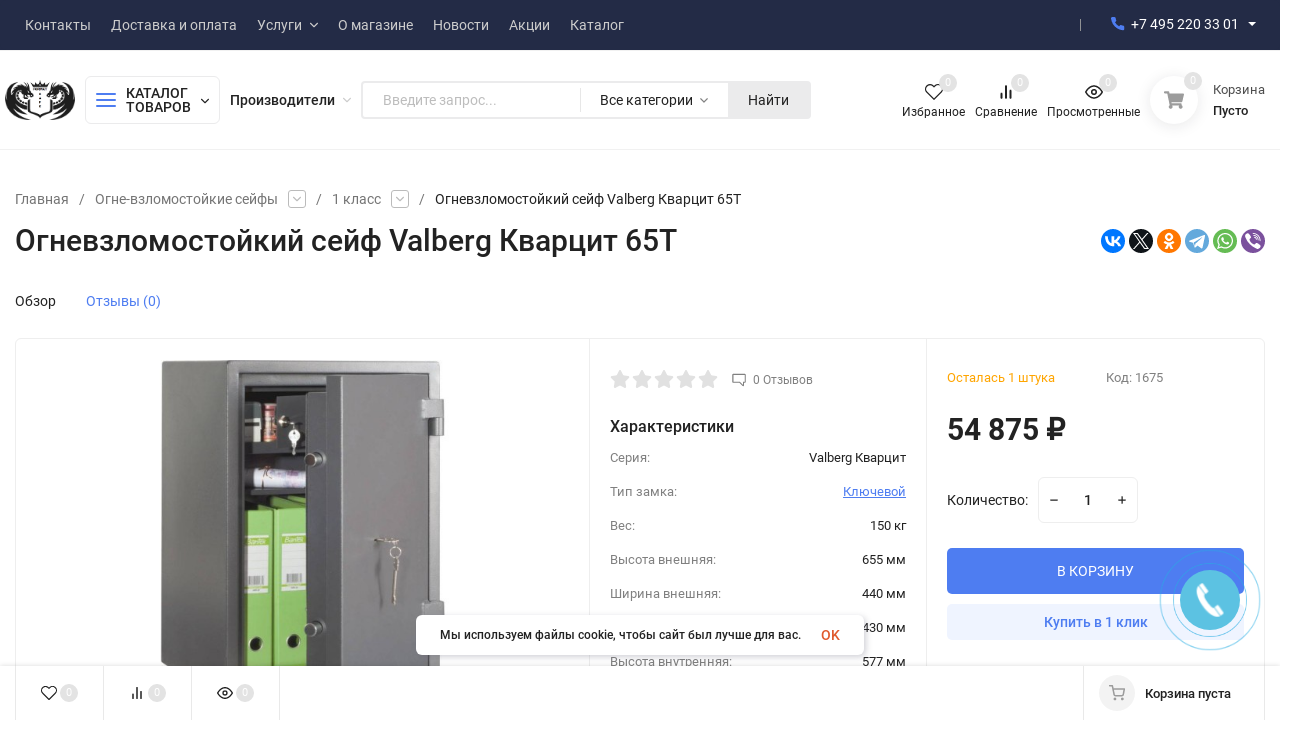

--- FILE ---
content_type: text/html; charset=utf-8
request_url: https://format-safe.ru/ogne-vzlomostojkie-sejfy/1-klass/ognevzlomostoykiy-seyf-kvarcit-65t-972-detail/
body_size: 42592
content:
<!DOCTYPE html>
<html lang="ru" prefix="product: http://ogp.me/ns/product#"><head><title>Огневзломостойкий сейф Valberg Кварцит 65T купить в Москве в интернет-магазине Format Safe</title><meta name="google-site-verification" content="QBwP3cVTOhxFD0YMx7L9d0PjEVhnHDYfwGxQbooyU1k" /><meta http-equiv="Content-Type" content="text/html; charset=utf-8"/><meta name="viewport" content="width=device-width, initial-scale=1"/><meta http-equiv="x-ua-compatible" content="IE=edge"/><meta name="keywords" content="- "/><meta name="description" content="Купить огневзломостойкий сейф Valberg Кварцит 65T по цене 54875 руб. в Москве в интернет-магазине Format Safe вы можете с быстрой доставкой. Гарантия качества! Такелажные работы. Бесплатная доставка в пределах МКАД от 15000 руб."/><meta name="theme-color" content="#fff"><meta name="msapplication-navbutton-color" content="#fff"><meta name="apple-mobile-web-app-status-bar-style" content="#fff"><link rel="canonical" href="https://format-safe.ru/ogne-vzlomostojkie-sejfy/1-klass/ognevzlomostoykiy-seyf-kvarcit-65t-972-detail/"/><link rel="shortcut icon" href="/favicon.ico"/><link rel="icon" href="/favicon/safari-pinned-tab.svg"><link rel="mask-icon" href="/favicon/safari-pinned-tab.svg" color="#000000"><link rel="icon" type="image/png" sizes="32x32" href="/favicon/favicon-32x32.png"><link rel="icon" type="image/png" sizes="16x16" href="/favicon/favicon-16x16.png"><link rel="apple-touch-icon" sizes="180x180" href="/favicon/apple-touch-icon.png"><link rel="manifest" href="/favicon/site.webmanifest"><meta name="msapplication-TileColor" content="#da532c"><meta name="theme-color" content="#ffffff"><!-- rss --><link rel="alternate" type="application/rss+xml" title="Format-safe.ru" href="https://format-safe.ru/news/rss/"><link rel="preload" as="font" href="/wa-data/public/site/themes/insales/css/roboto-v20-latin_cyrillic-500.woff2" crossorigin><link rel="preload" as="font" href="/wa-data/public/site/themes/insales/css/roboto-v20-latin_cyrillic-700.woff2" crossorigin><link rel="preload" as="font" href="/wa-data/public/site/themes/insales/css/roboto-v20-latin_cyrillic-regular.woff2" crossorigin><link href="/wa-data/public/site/themes/insales/css/roboto.min.css" rel="stylesheet"/><link href="/wa-data/public/site/themes/insales/css/insale.min.css?v2.8.0.68" rel="stylesheet"/><link href="/wa-data/public/site/themes/insales/css/user.css?v2.8.0.68" rel="stylesheet"/><script type="text/javascript" src="/wa-content/js/jquery/jquery-1.11.1.min.js" ></script><script type="text/javascript" src="/wa-content/js/jquery/jquery-migrate-1.2.1.min.js"></script><link rel="amphtml" href="https://format-safe.ru/amp/amp/product/402/" />    <link rel="stylesheet" href="/wa-apps/shop/plugins/buy1click/assets/frontend.bundle.css?v=1.29.7" />
    <link rel="stylesheet" href="/wa-apps/shop/plugins/buy1click/css/buy1click.css?v=1.29.7" />
    <link rel="stylesheet" href="/wa-apps/shop/plugins/buy1click/css/style_format-safe.ru__.css?v=1.29.7" />
    <script>
        window.shop_buy1click_config = {"wa_url":"\/","form_url":"\/buy1click\/form\/","update_form_url":"\/buy1click\/update_state\/","send_form_url":"\/buy1click\/send_form\/","ping_form_url":"\/buy1click\/ping_form\/","close_form_url":"\/buy1click\/close\/","send_channel_address_url":"\/buy1click\/request_channel_code\/","send_channel_code_url":"\/buy1click\/validate_channel_code\/","is_increase_plugin_enabled":false};
    </script>
    <script src="/wa-apps/shop/plugins/buy1click/assets/frontend.bundle.js?v=1.29.7" defer></script>
    <script src="/wa-apps/shop/plugins/buy1click/js/buy1click.js?v=1.29.7" defer></script>
    <meta name="robots" content="index, follow"/>
                        <link rel="stylesheet" href="https://format-safe.ru/wa-apps/shop/plugins/searchpro/assets/frontend.field.css?v1.16.0" />
                    <link rel="stylesheet" href="https://format-safe.ru/wa-data/public/shop/plugins/searchpro/stylesheet/insales/field.css?1695791308" />
                                    <script src="/wa-apps/shop/plugins/searchpro/assets/frontend.field.js?v1.16.0" defer></script>
                <script src="/wa-content/js/jquery-plugins/jquery.cookie.js" defer></script>
<script src="/wa-apps/shop/plugins/ecommerce/assets/frontend.bundle.js" defer></script>
<script>
	(function () {
		var google_ecommerce_variable = "googleEnhancedEcommerceLayer";
		window[google_ecommerce_variable] = [];

        var init_deferred = window.ecommerce_plugin_init_deferred = window.ecommerce_plugin_init_deferred || jQuery.Deferred();

		var load_deferred = window.ecommerce_plugin_load_deferred = window.ecommerce_plugin_load_deferred || jQuery.Deferred();
		var gtag_loaded =jQuery.Deferred();
		var plugin_instance_init =jQuery.Deferred();

		var is_google_gtag_script_import_enabled = false;

		if (is_google_gtag_script_import_enabled) {
			var url = "https:\/\/www.googletagmanager.com\/gtag\/js?id=UA-121829279-1&l=googleEnhancedEcommerceLayer";

			var script = document.createElement("script");
			script.type = "text/javascript";
			script.async = true;
			if(script.readyState) {  // only required for IE <9
				script.onreadystatechange = function() {
					if ( script.readyState === "loaded" || script.readyState === "complete" ) {
						script.onreadystatechange = null;
						gtag_loaded.resolve();
					}
				};
			} else {  //Others
				script.onload = function() {
					gtag_loaded.resolve();
				};
			}

			script.src = url;
			document.getElementsByTagName( "head" )[0].appendChild(script);
		} else {
			gtag_loaded.resolve();
		}

		plugin_instance_init.then(function () {
			gtag_loaded.then(function () {
				init_deferred.resolve();
			})
		});

		$(function () {
			load_deferred.then(function() {
				var ecommerce_state = {"cart_items":[],"is_admin_page":false,"currency":"RUB","google_ecommerce_variable":"googleEnhancedEcommerceLayer","cart_add_url":"\/cart\/add\/","cart_save_url":"\/cart\/save\/","cart_delete_url":"\/cart\/delete\/","order_cart_save_url":"\/order\/cart\/save\/","ecommerce_prepare_sku_detail_url":"\/ecommerce_prepare_data\/sku_detail\/","ecommerce_prepare_add_to_cart_url":"\/ecommerce_prepare_data\/add_to_cart\/","ecommerce_prepare_remove_from_cart_url":"\/ecommerce_prepare_data\/remove_from_cart\/","ecommerce_prepare_change_cart_url":"\/ecommerce_prepare_data\/change_cart\/","ecommerce_prepare_products_list":"\/ecommerce_prepare_data\/products_list\/","yandex_purchase_log_url":"\/ecommerce_datalog\/yandex_purchase\/","plugin_config":{"is_plugin_enabled":true,"is_yandex_data_sending_enabled":true,"is_yandex_data_log_enabled":false,"yandex_counter_id":"","yandex_new_order_goal_id":"226224455","is_google_data_sending_enabled":true,"is_google_gtag_script_import_enabled":false,"google_analytics_property_id":"UA-121829279-1","is_dynamic_adwords_remarketing_enabled":false,"google_adwords_prodid_dimension_index":null,"google_adwords_pagetype_dimension_index":null,"google_adwords_totalvalue_dimension_index":null,"google_adwords_category_dimension_index":null,"is_dynamic_mytarget_remarketing_enabled":false,"is_mytarget_enabled":false,"mytarget_counter_id":"","mytarget_feed_id":"","mytarget_format_id":"MYTARGET_PRODUCT_ID"}};

				window.initEcommercePlugin(ecommerce_state);

				plugin_instance_init.resolve();

                var ecommerce_plugin = window.getEcommercePluginInstance();

                if (ecommerce_plugin._mytarget_ecommerce) {
                    if (window.location.pathname == '/') {
                        ecommerce_plugin._mytarget_ecommerce.setPageType('home');
                        ecommerce_plugin._mytarget_ecommerce.includeMytargetDynamicRemarketing();
                    }
                }
			});
		});
	})();
</script><link href="https://format-safe.ru/wa-apps/shop/plugins/brand/css/frontend_nav.css" rel="stylesheet">
<link href="/wa-apps/shop/plugins/dp/css/frontend.page.css?v1.22.1#://" rel="stylesheet">
<link href="https://format-safe.ru/wa-data/public/shop/plugins/dp/stylesheet/insales/page.css?1695791274#://" rel="stylesheet">
<link href="/wa-apps/shop/plugins/dp/css/frontend.service.css?v1.22.1#://" rel="stylesheet">
<link href="https://format-safe.ru/wa-data/public/shop/plugins/dp/stylesheet/insales/service.css?1695791274#://" rel="stylesheet">
<link href="/wa-apps/shop/plugins/dp/css/frontend.fonts.css?v1.22.1#://" rel="stylesheet">
<link href="/wa-apps/shop/plugins/dp/css/frontend.dialog.css?v1.22.1#://" rel="stylesheet">
<link href="/wa-apps/shop/plugins/dp/css/frontend.city_select.css?v1.22.1#://" rel="stylesheet">
<link href="https://format-safe.ru/wa-data/public/shop/plugins/dp/stylesheet/insales/city_select.css?1695791274#://" rel="stylesheet">
<link href="https://format-safe.ru/wa-apps/shop/plugins/brand/css/grouped_brands.css" rel="stylesheet">
<script src="/dp-plugin/config/?v1.22.1#://"></script>
<meta property="og:type" content="website">
<meta property="og:title" content="Огневзломостойкий сейф Valberg Кварцит 65T купить в Москве в интернет-магазине Format Safe">
<meta property="og:description" content="Купить огневзломостойкий сейф Valberg Кварцит 65T по цене 54875 руб. в Москве в интернет-магазине Format Safe вы можете с быстрой доставкой. Гарантия качества! Такелажные работы. Бесплатная доставка в пределах МКАД от 15000 руб.">
<meta property="og:image" content="https://format-safe.ru/wa-data/public/shop/products/02/04/402/images/495/495.750x0.jpg">
<meta property="og:url" content="https://format-safe.ru/ogne-vzlomostojkie-sejfy/1-klass/ognevzlomostoykiy-seyf-kvarcit-65t-972-detail/">
<meta property="product:price:amount" content="54875">
<meta property="product:price:currency" content="RUB">
<meta name="yandex-verification" content="070270a765db1e42" />
<meta name="google-site-verification" content="0ubi9b63wPrEcTQuPFOc51NViCUsDgPUqNDcXPagNew" /><script async src="https://www.googletagmanager.com/gtag/js?id=UA-121829279-1"></script>
<script>
  window.dataLayer = window.dataLayer || [];
  function gtag(){dataLayer.push(arguments);}
  gtag('js', new Date());

  gtag('config', 'UA-121829279-1');
  
</script></head><body><!-- Yandex.Metrika counter --> <script type="text/javascript" > (function(m,e,t,r,i,k,a){m[i]=m[i]||function(){(m[i].a=m[i].a||[]).push(arguments)}; m[i].l=1*new Date(); for (var j = 0; j < document.scripts.length; j++) {if (document.scripts[j].src === r) { return; }} k=e.createElement(t),a=e.getElementsByTagName(t)[0],k.async=1,k.src=r,a.parentNode.insertBefore(k,a)}) (window, document, "script", "https://mc.yandex.ru/metrika/tag.js", "ym"); ym(65627242, "init", { clickmap:true, trackLinks:true, accurateTrackBounce:true, webvisor:true, ecommerce:"dataLayer" }); </script> <noscript><div><img src="https://mc.yandex.ru/watch/65627242" style="position:absolute; left:-9999px;" alt="" /></div></noscript> <!-- /Yandex.Metrika counter --><div class="h-hidden"><div itemscope="" itemtype="http://schema.org/Organization"><meta itemprop="name" content="Format-safe.ru"><meta itemprop="address" content="Адрес склада компании: Волоколамское шоссе 103, адрес магазина уточняйте по телефону 8 495 220 33 01"><meta itemprop="telephone" content="8 495 220 33 01"><link itemprop="url" href="https://format-safe.ru/"><div itemprop="logo" itemscope="" itemtype="http://schema.org/ImageObject"><link itemprop="contentUrl" href="/wa-data/public/site/themes/insales/img/logo.png?v1634763167"><link itemprop="url" href="/wa-data/public/site/themes/insales/img/logo.png?v1634763167"></div></div></div><nav class="m-menu"><div class="m-menu__wrap"><div class="m-menu__header">Меню<div class="m-menu__close"><svg class="icon12 i-remove"><use xlink:href="#i-remove"></use></svg></div></div><div class="m-menu__s-l"><div class="m-menu__search"><div class="search">    <div class="js-searchpro__field-wrapper" id="searchpro-field-wrapper-69737d1c0e7db"  data-params="{&quot;dropdown_status&quot;:true,&quot;category_status&quot;:true,&quot;dropdown_min_length&quot;:3,&quot;history_cookie_key&quot;:&quot;shop_searchpro_search_history&quot;,&quot;popular_status&quot;:true,&quot;popular_max_count&quot;:5,&quot;history_status&quot;:true,&quot;history_search_status&quot;:true,&quot;history_max_count&quot;:5,&quot;clear_button_status&quot;:true,&quot;escape_slash&quot;:false,&quot;dropdown_url&quot;:&quot;\/searchpro-plugin\/dropdown\/&quot;,&quot;results_url&quot;:&quot;\/search&quot;,&quot;helper_dropdown&quot;:{&quot;current&quot;:&quot;&lt;div class=\&quot;searchpro__dropdown\&quot;&gt;\n\t&lt;div class=\&quot;searchpro__dropdown-group searchpro__dropdown-group-history\&quot;&gt;\n\t\t\t\t\t&lt;div class=\&quot;searchpro__dropdown-group-title\&quot;&gt;\n\t\t\t\t\u041f\u043e\u043f\u0443\u043b\u044f\u0440\u043d\u044b\u0435 \u0437\u0430\u043f\u0440\u043e\u0441\u044b\n\t\t\t&lt;\/div&gt;\n\t\t\t&lt;div class=\&quot;searchpro__dropdown-group-entities js-searchpro__dropdown-entities\&quot;&gt;\n\t\t\t\t\t\t\t\t\t&lt;a class=\&quot;searchpro__dropdown-entity js-searchpro__dropdown-entity\&quot;\n\t\t\t\t\t   data-action=\&quot;value:data-value\&quot; data-value=\&quot;20632\&quot; href=\&quot;\/search\/11\/20632\/\&quot;&gt;\n\t\t\t\t\t\t20632\n\n\t\t\t\t\t\t\t\t\t\t\t\t\t\t\t\t\t\t\t\t\t\t\t\t\t\t\t\t\t\t\t\t\t\t\t\t\t\t\t\t\t\t\t&lt;span class=\&quot;searchpro__dropdown-entity_subname\&quot;&gt;\n                                \u0421\u0435\u0439\u0444\u044b \u0434\u0432\u0443\u0445\u0441\u0435\u043a\u0446\u0438\u043e\u043d\u043d\u044b\u0435\n                            &lt;\/span&gt;\n\t\t\t\t\t\t\t\t\t\t\t&lt;\/a&gt;\n\t\t\t\t\t\t\t\t\t&lt;a class=\&quot;searchpro__dropdown-entity js-searchpro__dropdown-entity\&quot;\n\t\t\t\t\t   data-action=\&quot;value:data-value\&quot; data-value=\&quot;\u0430\u0440\u0433\u043e\&quot; href=\&quot;\/search\/149\/%D0%B0%D1%80%D0%B3%D0%BE\/\&quot;&gt;\n\t\t\t\t\t\t\u0430\u0440\u0433\u043e\n\n\t\t\t\t\t\t\t\t\t\t\t\t\t\t\t\t\t\t\t\t\t\t\t\t\t\t\t\t\t\t\t\t\t\t\t\t\t\t\t\t\t\t\t&lt;span class=\&quot;searchpro__dropdown-entity_subname\&quot;&gt;\n                                \u0412\u0441\u0435 \u0441\u0435\u0439\u0444\u044b\n                            &lt;\/span&gt;\n\t\t\t\t\t\t\t\t\t\t\t&lt;\/a&gt;\n\t\t\t\t\t\t\t\t\t&lt;a class=\&quot;searchpro__dropdown-entity js-searchpro__dropdown-entity\&quot;\n\t\t\t\t\t   data-action=\&quot;value:data-value\&quot; data-value=\&quot;20101\&quot; href=\&quot;\/search\/20101\/\&quot;&gt;\n\t\t\t\t\t\t20101\n\n\t\t\t\t\t\t\t\t\t\t\t&lt;\/a&gt;\n\t\t\t\t\t\t\t\t\t&lt;a class=\&quot;searchpro__dropdown-entity js-searchpro__dropdown-entity\&quot;\n\t\t\t\t\t   data-action=\&quot;value:data-value\&quot; data-value=\&quot;safetronics\&quot; href=\&quot;\/search\/safetronics\/\&quot;&gt;\n\t\t\t\t\t\tsafetronics\n\n\t\t\t\t\t\t\t\t\t\t\t&lt;\/a&gt;\n\t\t\t\t\t\t\t\t\t&lt;a class=\&quot;searchpro__dropdown-entity js-searchpro__dropdown-entity\&quot;\n\t\t\t\t\t   data-action=\&quot;value:data-value\&quot; data-value=\&quot;%query%\&quot; href=\&quot;\/search\/%25query%25\/\&quot;&gt;\n\t\t\t\t\t\t%query%\n\n\t\t\t\t\t\t\t\t\t\t\t&lt;\/a&gt;\n\t\t\t\t\t\t\t&lt;\/div&gt;\n\t\t\t\t&lt;div class=\&quot;js-searchpro__dropdown-history\&quot;&gt;\n\t\t\t\t\t&lt;\/div&gt;\n\t&lt;\/div&gt;\n&lt;\/div&gt;\n&quot;,&quot;template&quot;:&quot;&lt;div class=\&quot;searchpro__dropdown\&quot;&gt;\n\t&lt;div class=\&quot;searchpro__dropdown-group searchpro__dropdown-group-history\&quot;&gt;\n\t\t\t\t\t&lt;div class=\&quot;searchpro__dropdown-group-title\&quot;&gt;\n\t\t\t\t\u041f\u043e\u043f\u0443\u043b\u044f\u0440\u043d\u044b\u0435 \u0437\u0430\u043f\u0440\u043e\u0441\u044b\n\t\t\t&lt;\/div&gt;\n\t\t\t&lt;div class=\&quot;searchpro__dropdown-group-entities js-searchpro__dropdown-entities\&quot;&gt;\n\t\t\t\t\t\t\t\t\t&lt;a class=\&quot;searchpro__dropdown-entity js-searchpro__dropdown-entity\&quot;\n\t\t\t\t\t   data-action=\&quot;value:data-value\&quot; data-value=\&quot;20632\&quot; href=\&quot;\/search\/11\/20632\/\&quot;&gt;\n\t\t\t\t\t\t20632\n\n\t\t\t\t\t\t\t\t\t\t\t\t\t\t\t\t\t\t\t\t\t\t\t\t\t\t\t\t\t\t\t\t\t\t\t\t\t\t\t\t\t\t\t&lt;span class=\&quot;searchpro__dropdown-entity_subname\&quot;&gt;\n                                \u0421\u0435\u0439\u0444\u044b \u0434\u0432\u0443\u0445\u0441\u0435\u043a\u0446\u0438\u043e\u043d\u043d\u044b\u0435\n                            &lt;\/span&gt;\n\t\t\t\t\t\t\t\t\t\t\t&lt;\/a&gt;\n\t\t\t\t\t\t\t\t\t&lt;a class=\&quot;searchpro__dropdown-entity js-searchpro__dropdown-entity\&quot;\n\t\t\t\t\t   data-action=\&quot;value:data-value\&quot; data-value=\&quot;\u0430\u0440\u0433\u043e\&quot; href=\&quot;\/search\/149\/%D0%B0%D1%80%D0%B3%D0%BE\/\&quot;&gt;\n\t\t\t\t\t\t\u0430\u0440\u0433\u043e\n\n\t\t\t\t\t\t\t\t\t\t\t\t\t\t\t\t\t\t\t\t\t\t\t\t\t\t\t\t\t\t\t\t\t\t\t\t\t\t\t\t\t\t\t&lt;span class=\&quot;searchpro__dropdown-entity_subname\&quot;&gt;\n                                \u0412\u0441\u0435 \u0441\u0435\u0439\u0444\u044b\n                            &lt;\/span&gt;\n\t\t\t\t\t\t\t\t\t\t\t&lt;\/a&gt;\n\t\t\t\t\t\t\t\t\t&lt;a class=\&quot;searchpro__dropdown-entity js-searchpro__dropdown-entity\&quot;\n\t\t\t\t\t   data-action=\&quot;value:data-value\&quot; data-value=\&quot;20101\&quot; href=\&quot;\/search\/20101\/\&quot;&gt;\n\t\t\t\t\t\t20101\n\n\t\t\t\t\t\t\t\t\t\t\t&lt;\/a&gt;\n\t\t\t\t\t\t\t\t\t&lt;a class=\&quot;searchpro__dropdown-entity js-searchpro__dropdown-entity\&quot;\n\t\t\t\t\t   data-action=\&quot;value:data-value\&quot; data-value=\&quot;safetronics\&quot; href=\&quot;\/search\/safetronics\/\&quot;&gt;\n\t\t\t\t\t\tsafetronics\n\n\t\t\t\t\t\t\t\t\t\t\t&lt;\/a&gt;\n\t\t\t\t\t\t\t\t\t&lt;a class=\&quot;searchpro__dropdown-entity js-searchpro__dropdown-entity\&quot;\n\t\t\t\t\t   data-action=\&quot;value:data-value\&quot; data-value=\&quot;%query%\&quot; href=\&quot;\/search\/%25query%25\/\&quot;&gt;\n\t\t\t\t\t\t%query%\n\n\t\t\t\t\t\t\t\t\t\t\t&lt;\/a&gt;\n\t\t\t\t\t\t\t&lt;\/div&gt;\n\t\t\t\t&lt;div class=\&quot;js-searchpro__dropdown-history\&quot;&gt;\n\t\t\t\t\t\t\t&lt;div class=\&quot;searchpro__dropdown-group-title\&quot;&gt;\n\t\t\t\t\t\u0418\u0441\u0442\u043e\u0440\u0438\u044f \u0437\u0430\u043f\u0440\u043e\u0441\u043e\u0432\n\t\t\t\t&lt;\/div&gt;\n\t\t\t\t&lt;div class=\&quot;searchpro__dropdown-group-entities js-searchpro__dropdown-entities\&quot;&gt;\n\t\t\t\t\t\t\t\t\t\t\t&lt;a class=\&quot;searchpro__dropdown-entity js-searchpro__dropdown-entity\&quot;\n\t\t\t\t\t\t   data-action=\&quot;value:data-value\&quot; data-value=\&quot;\&quot; href=\&quot;\/search\/%QUERY%\/\&quot;&gt;\n\t\t\t\t\t&lt;span class=\&quot;js-searchpro__dropdown-entity_query\&quot;&gt;\n\t\t\t\t\t\t\n\t\t\t\t\t&lt;\/span&gt;\n\t\t\t\t\t\t\t\t\t\t\t\t\t\t\t&lt;div class=\&quot;searchpro__dropdown-entity_delete-button js-searchpro__dropdown-entity_delete-button\&quot;&gt;\n\t\t\t\t\t\t\t\t\t\u0423\u0434\u0430\u043b\u0438\u0442\u044c\n\t\t\t\t\t\t\t\t&lt;\/div&gt;\n\t\t\t\t\t\t\t\t\t\t\t\t\t&lt;\/a&gt;\n\t\t\t\t\t\t\t\t\t&lt;\/div&gt;\n\t\t\t\t\t&lt;\/div&gt;\n\t&lt;\/div&gt;\n&lt;\/div&gt;\n&quot;}}" >
        <div class="js-searchpro__field">
	<div class="searchpro__field">
	<div class="searchpro__field-container js-searchpro__field-container">
		<div class="searchpro__field-input-container">
			<input class="searchpro__field-input js-searchpro__field-input" autocomplete="off"
			       placeholder="Введите запрос..."/>
			<div class="searchpro__field-clear-button js-searchpro__field-clear-button" style="display: none;"></div>
		</div>
					
			
						<div class="searchpro__field-categories-container">
				<input type="hidden" name="category_id"
				       value="0"
				       class="js-searchpro__field-category-input"/>
				<div class="searchpro__field-categories-label js-searchpro__field-category-selector">
                    <span>
                        	                        Все категории
                                            </span>
				</div>
				<ul class="searchpro__field-categories-list js-searchpro__field-categories-list">
					<li class="js-searchpro__field-category searchpro__field-category searchpro__field-category-all selected"
					    data-id="0">Все категории
					</li>
					
																<li class="js-searchpro__field-category searchpro__field-category" data-id="149"
						    title="Все сейфы">
							<span>
								Все сейфы
							</span>
						</li>
																	<li class="js-searchpro__field-category searchpro__field-category" data-id="4"
						    title="Сейфы для дома">
							<span>
								Сейфы для дома
							</span>
						</li>
																	<li class="js-searchpro__field-category searchpro__field-category" data-id="13"
						    title="Оружейные сейфы">
							<span>
								Оружейные сейфы
							</span>
						</li>
																	<li class="js-searchpro__field-category searchpro__field-category" data-id="68"
						    title="Офисные сейфы">
							<span>
								Офисные сейфы
							</span>
						</li>
																	<li class="js-searchpro__field-category searchpro__field-category" data-id="171"
						    title="Сейфы для денег и документов">
							<span>
								Сейфы для денег и документов
							</span>
						</li>
																	<li class="js-searchpro__field-category searchpro__field-category" data-id="27"
						    title="Мебельные сейфы">
							<span>
								Мебельные сейфы
							</span>
						</li>
																	<li class="js-searchpro__field-category searchpro__field-category" data-id="28"
						    title="Огне-взломостойкие сейфы">
							<span>
								Огне-взломостойкие сейфы
							</span>
						</li>
																	<li class="js-searchpro__field-category searchpro__field-category" data-id="2"
						    title="Взломостойкие сейфы">
							<span>
								Взломостойкие сейфы
							</span>
						</li>
																	<li class="js-searchpro__field-category searchpro__field-category" data-id="19"
						    title="Огнестойкие сейфы">
							<span>
								Огнестойкие сейфы
							</span>
						</li>
																	<li class="js-searchpro__field-category searchpro__field-category" data-id="47"
						    title="Водостойкие сейфы">
							<span>
								Водостойкие сейфы
							</span>
						</li>
																	<li class="js-searchpro__field-category searchpro__field-category" data-id="109"
						    title="Гостиничные сейфы">
							<span>
								Гостиничные сейфы
							</span>
						</li>
																	<li class="js-searchpro__field-category searchpro__field-category" data-id="26"
						    title="Элитные сейфы">
							<span>
								Элитные сейфы
							</span>
						</li>
																	<li class="js-searchpro__field-category searchpro__field-category" data-id="15"
						    title="Сейфы с отделкой деревом">
							<span>
								Сейфы с отделкой деревом
							</span>
						</li>
																	<li class="js-searchpro__field-category searchpro__field-category" data-id="20"
						    title="Металлическая мебель">
							<span>
								Металлическая мебель
							</span>
						</li>
																	<li class="js-searchpro__field-category searchpro__field-category" data-id="40"
						    title="Депозитные сейфы">
							<span>
								Депозитные сейфы
							</span>
						</li>
																	<li class="js-searchpro__field-category searchpro__field-category" data-id="139"
						    title="Сейфы металлические">
							<span>
								Сейфы металлические
							</span>
						</li>
																	<li class="js-searchpro__field-category searchpro__field-category" data-id="54"
						    title="Сейфы для часов">
							<span>
								Сейфы для часов
							</span>
						</li>
																	<li class="js-searchpro__field-category searchpro__field-category" data-id="53"
						    title="Ювелирные сейфы">
							<span>
								Ювелирные сейфы
							</span>
						</li>
																	<li class="js-searchpro__field-category searchpro__field-category" data-id="159"
						    title="Банковские сейфы">
							<span>
								Банковские сейфы
							</span>
						</li>
																	<li class="js-searchpro__field-category searchpro__field-category" data-id="38"
						    title="Двери банковских хранилищ">
							<span>
								Двери банковских хранилищ
							</span>
						</li>
																	<li class="js-searchpro__field-category searchpro__field-category" data-id="18"
						    title="Дата-сейфы">
							<span>
								Дата-сейфы
							</span>
						</li>
																	<li class="js-searchpro__field-category searchpro__field-category" data-id="160"
						    title="Сейф-витрина">
							<span>
								Сейф-витрина
							</span>
						</li>
																	<li class="js-searchpro__field-category searchpro__field-category" data-id="144"
						    title="Сейф-дверь">
							<span>
								Сейф-дверь
							</span>
						</li>
																	<li class="js-searchpro__field-category searchpro__field-category" data-id="42"
						    title="Кэшбоксы">
							<span>
								Кэшбоксы
							</span>
						</li>
																	<li class="js-searchpro__field-category searchpro__field-category" data-id="22"
						    title="Ключницы">
							<span>
								Ключницы
							</span>
						</li>
																	<li class="js-searchpro__field-category searchpro__field-category" data-id="56"
						    title="Аксессуары для сейфов">
							<span>
								Аксессуары для сейфов
							</span>
						</li>
																	<li class="js-searchpro__field-category searchpro__field-category" data-id="12"
						    title="Замки и комплектующие">
							<span>
								Замки и комплектующие
							</span>
						</li>
																	<li class="js-searchpro__field-category searchpro__field-category" data-id="158"
						    title="Сейфы снятые с производства">
							<span>
								Сейфы снятые с производства
							</span>
						</li>
															</ul>
			</div>
				<div class="searchpro__field-button-container">
			<div class="searchpro__field-button js-searchpro__field-button">Найти</div>
		</div>
	</div>
</div>

</div>

    </div>
<div class="search-res"></div></div></div></div><div class="m-menu__contact"><div class="m-menu-links"><ul class="m-menu__ul-1"><li class="m-menu__li-1"><div class="m-menu__info"><div class="h-phone h-phone_big m-menu__a-1"><div class="h-phone__home h-phone__home_end"><div class="h-phone__icon"><svg class="icon20 i-phone"><use xlink:href="#i-phone"></use></svg></div><div class="h-phone__content"><div class="h-phone__content-tel"><a class="h-phone__tel" href="tel:+74952203301">+7 495 220 33 01</a></div></div></div></div><div class="m-menu__down"><svg class="icon12 i-angle-right"><use xlink:href="#i-angle-right"></use></svg></div></div><div class="m-menu-links__dop"><div class="m-menu-links__top"><div class="m-menu-links__prev"><svg class="icon12 i-angle-left"><use xlink:href="#i-angle-left"></use></svg></div><div class="m-menu-links__title">Связаться с нами</div><div class="m-menu-links__close"><svg class="icon12 i-remove"><use xlink:href="#i-remove"></use></svg></div></div><div class="h-phone__info"><div class="h-phone__info-mobile"><div class="h-phone__info-tel"><div class="h-phone__icon"><svg class="icon16 i-phone"><use xlink:href="#i-phone"></use></svg></div><a class="h-phone__tel" href="tel:+74952203301">+7 495 220 33 01</a></div></div><div class="h-phone__info-mobile"><div class="h-phone__info-tel"><div class="h-phone__icon"><svg class="icon16 i-phone"><use xlink:href="#i-phone"></use></svg></div><a class="h-phone__tel" href="tel:+79199696944">+7 919 969 69 44</a></div></div><div class="h-phone__info-tel"><div class="h-phone__icon"><svg class="icon16 i-phone"><use xlink:href="#i-phone"></use></svg></div><a class="h-phone__tel" href="tel:+74952203301">+7 495 220 33 01</a></div><div class="h-phone__info-call button in-callback">Заказать звонок</div><div class="h-phone__mode"><div class="h-phone__mode-h">Режим работы:</div><div class="h-phone__mode-t">9:00—20:00  без выходных</div></div></div></div></li></ul></div></div><div class="m-menu-catalog"><div class="m-menu-catalog__bars"><svg class="icon18 i-thumbs"><use xlink:href="#i-thumbs"></use></svg></div><div class="m-menu-catalog__title">Каталог товаров</div><div class="m-menu-catalog__arrow"><svg class="icon12 i-angle-right"><use xlink:href="#i-angle-right"></use></svg></div></div><div class="m-menu-links"><div class="m-menu-links__dop"><div class="m-menu-links__top"><div class="m-menu-links__prev"><svg class="icon12 i-angle-left"><use xlink:href="#i-angle-left"></use></svg></div><div class="m-menu-links__title">Каталог товаров</div><div class="m-menu-links__close"><svg class="icon12 i-remove"><use xlink:href="#i-remove"></use></svg></div></div><ul class="m-menu__ul-1"><li class="m-menu__li-1"><div class="m-menu__info m-menu__info_brands"><a href="/brand/" class="m-menu__a-1"><span class="m-menu__name">Производители</span></a><div class="m-menu__down"><svg class="icon10 i-angle-right"><use xlink:href="#i-angle-right"></use></svg></div></div><div class="m-menu-links__dop"><div class="m-menu-links__top"><div class="m-menu-links__prev"><svg class="icon12 i-angle-left"><use xlink:href="#i-angle-left"></use></svg></div><div class="m-menu-links__title">Производители</div><div class="m-menu-links__close"><svg class="icon12 i-remove"><use xlink:href="#i-remove"></use></svg></div></div><ul class="m-menu__ul-1"><li class="m-menu__li-1"><a href="/brand/" class="m-menu__a-1"><strong>Все Производители</strong></a></li><li class="m-menu__li-1"><a href="/brand/aiko/" class="m-menu__a-1"><span class="m-menu__icon"><img class="lazy-img" src="[data-uri]" data-src="/wa-data/public/shop/plugins/brand/brand_image_optimized/aiko.0x100.jpg" alt="AIKO"></span><span class="m-menu__name">AIKO</span></a></li><li class="m-menu__li-1"><a href="/brand/aipu/" class="m-menu__a-1"><span class="m-menu__icon"><img class="lazy-img" src="[data-uri]" data-src="/wa-data/public/shop/plugins/brand/brand_image_optimized/AIPU.0x100.jpg" alt="AIPU"></span><span class="m-menu__name">AIPU</span></a></li><li class="m-menu__li-1"><a href="/brand/american-security/" class="m-menu__a-1"><span class="m-menu__icon"><img class="lazy-img" src="[data-uri]" data-src="/wa-data/public/shop/plugins/brand/brand_image_optimized/amsec.0x100.jpg" alt="American Security"></span><span class="m-menu__name">American Security</span></a></li><li class="m-menu__li-1"><a href="/brand/arfe/" class="m-menu__a-1"><span class="m-menu__icon"><img class="lazy-img" src="[data-uri]" data-src="/wa-data/public/shop/plugins/brand/brand_image_optimized/ARFE.0x100.jpg" alt="Arfe"></span><span class="m-menu__name">Arfe</span></a></li><li class="m-menu__li-1"><a href="/brand/armwood/" class="m-menu__a-1"><span class="m-menu__icon"><img class="lazy-img" src="[data-uri]" data-src="/wa-data/public/shop/plugins/brand/brand_image_optimized/armwood.0x100.jpg" alt="Armwood"></span><span class="m-menu__name">Armwood</span></a></li><li class="m-menu__li-1"><a href="/brand/burgwachter/" class="m-menu__a-1"><span class="m-menu__icon"><img class="lazy-img" src="[data-uri]" data-src="/wa-data/public/shop/plugins/brand/brand_image_optimized/burgwachter.0x100.jpg" alt="Burg–Wachter"></span><span class="m-menu__name">Burg–Wachter</span></a></li><li class="m-menu__li-1"><a href="/brand/chubb/" class="m-menu__a-1"><span class="m-menu__icon"><img class="lazy-img" src="[data-uri]" data-src="/wa-data/public/shop/plugins/brand/brand_image_optimized/chubbsafes.0x100.jpg" alt="Chubb"></span><span class="m-menu__name">Chubb</span></a></li><li class="m-menu__li-1"><a href="/brand/cisa/" class="m-menu__a-1"><span class="m-menu__icon"><img class="lazy-img" src="[data-uri]" data-src="/wa-data/public/shop/plugins/brand/brand_image_optimized/cisa.0x100.jpg" alt="Cisa"></span><span class="m-menu__name">Cisa</span></a></li><li class="m-menu__li-1"><a href="/brand/ferrimax/" class="m-menu__a-1"><span class="m-menu__icon"><img class="lazy-img" src="[data-uri]" data-src="/wa-data/public/shop/plugins/brand/brand_image_optimized/ferrimax.0x100.jpg" alt="FERRIMAX"></span><span class="m-menu__name">FERRIMAX</span></a></li><li class="m-menu__li-1"><a href="/brand/fichetbauche/" class="m-menu__a-1"><span class="m-menu__icon"><img class="lazy-img" src="[data-uri]" data-src="/wa-data/public/shop/plugins/brand/brand_image_optimized/fichetbauche.0x100.jpg" alt="Fichet–Bauche"></span><span class="m-menu__name">Fichet–Bauche</span></a></li><li class="m-menu__li-1"><a href="/brand/format/" class="m-menu__a-1"><span class="m-menu__icon"><img class="lazy-img" src="[data-uri]" data-src="/wa-data/public/shop/plugins/brand/brand_image_optimized/format.0x100.jpg" alt="FORMAT"></span><span class="m-menu__name">FORMAT</span></a></li><li class="m-menu__li-1"><a href="/brand/fort-knox/" class="m-menu__a-1"><span class="m-menu__icon"><img class="lazy-img" src="[data-uri]" data-src="/wa-data/public/shop/plugins/brand/brand_image_optimized/fortknox.0x100.jpg" alt="Fort Knox"></span><span class="m-menu__name">Fort Knox</span></a></li><li class="m-menu__li-1"><a href="/brand/godrej/" class="m-menu__a-1"><span class="m-menu__icon"><img class="lazy-img" src="[data-uri]" data-src="/wa-data/public/shop/plugins/brand/brand_image_optimized/godrej.0x100.jpg" alt="Godrej"></span><span class="m-menu__name">Godrej</span></a></li><li class="m-menu__li-1"><a href="/brand/granite-security/" class="m-menu__a-1"><span class="m-menu__icon"><img class="lazy-img" src="[data-uri]" data-src="/wa-data/public/shop/plugins/brand/brand_image_optimized/granitesecurity.0x100.jpg" alt="Granite Security"></span><span class="m-menu__name">Granite Security</span></a></li><li class="m-menu__li-1"><a href="/brand/griffon/" class="m-menu__a-1"><span class="m-menu__icon"><img class="lazy-img" src="[data-uri]" data-src="/wa-data/public/shop/plugins/brand/brand_image_optimized/griffon.0x100.jpg" alt="Griffon"></span><span class="m-menu__name">Griffon</span></a></li><li class="m-menu__li-1"><a href="/brand/gunsafe/" class="m-menu__a-1"><span class="m-menu__icon"><img class="lazy-img" src="[data-uri]" data-src="/wa-data/public/shop/plugins/brand/brand_image_optimized/gunsafe.0x100.jpg" alt="GunSafe"></span><span class="m-menu__name">GunSafe</span></a></li><li class="m-menu__li-1"><a href="/brand/habeco/" class="m-menu__a-1"><span class="m-menu__icon"><img class="lazy-img" src="[data-uri]" data-src="/wa-data/public/shop/plugins/brand/brand_image_optimized/habeco.0x100.jpg" alt="HABECO"></span><span class="m-menu__name">HABECO</span></a></li><li class="m-menu__li-1"><a href="/brand/hartmann-tresore/" class="m-menu__a-1"><span class="m-menu__icon"><img class="lazy-img" src="[data-uri]" data-src="/wa-data/public/shop/plugins/brand/brand_image_optimized/hartmann.0x100.jpg" alt="HARTMANN TRESORE"></span><span class="m-menu__name">HARTMANN TRESORE</span></a></li><li class="m-menu__li-1"><a href="/brand/juwel/" class="m-menu__a-1"><span class="m-menu__icon"><img class="lazy-img" src="[data-uri]" data-src="/wa-data/public/shop/plugins/brand/brand_image_optimized/juwel.0x100.jpg" alt="Juwel"></span><span class="m-menu__name">Juwel</span></a></li><li class="m-menu__li-1"><a href="/brand/kaba/" class="m-menu__a-1"><span class="m-menu__icon"><img class="lazy-img" src="[data-uri]" data-src="/wa-data/public/shop/plugins/brand/brand_image_optimized/kaba.0x100.jpg" alt="Kaba"></span><span class="m-menu__name">Kaba</span></a></li><li class="m-menu__li-1"><a href="/brand/klesto/" class="m-menu__a-1"><span class="m-menu__icon"><img class="lazy-img" src="[data-uri]" data-src="/wa-data/public/shop/plugins/brand/brand_image_optimized/4126_KlestO.0x100.png" alt="KLESTO"></span><span class="m-menu__name">KLESTO</span></a></li><li class="m-menu__li-1"><a href="/brand/liberty/" class="m-menu__a-1"><span class="m-menu__icon"><img class="lazy-img" src="[data-uri]" data-src="/wa-data/public/shop/plugins/brand/brand_image_optimized/liberty.0x100.jpg" alt="Liberty"></span><span class="m-menu__name">Liberty</span></a></li><li class="m-menu__li-1"><a href="/brand/loringhoven/" class="m-menu__a-1"><span class="m-menu__icon"><img class="lazy-img" src="[data-uri]" data-src="/wa-data/public/shop/plugins/brand/brand_image_optimized/Loringhoven.0x100.jpg" alt="Loringhoven"></span><span class="m-menu__name">Loringhoven</span></a></li><li class="m-menu__li-1"><a href="/brand/mdtb/" class="m-menu__a-1"><span class="m-menu__icon"><img class="lazy-img" src="[data-uri]" data-src="/wa-data/public/shop/plugins/brand/brand_image_optimized/mdtb.0x100.jpg" alt="MDTB"></span><span class="m-menu__name">MDTB</span></a></li><li class="m-menu__li-1"><a href="/brand/metalk/" class="m-menu__a-1"><span class="m-menu__icon"><img class="lazy-img" src="[data-uri]" data-src="/wa-data/public/shop/plugins/brand/brand_image_optimized/metalk.0x100.jpg" alt="Metalk"></span><span class="m-menu__name">Metalk</span></a></li><li class="m-menu__li-1"><a href="/brand/muller-safe/" class="m-menu__a-1"><span class="m-menu__icon"><img class="lazy-img" src="[data-uri]" data-src="/wa-data/public/shop/plugins/brand/brand_image_optimized/mueller.0x100.jpg" alt="Muller Safe"></span><span class="m-menu__name">Muller Safe</span></a></li><li class="m-menu__li-1"><a href="/brand/oldi/" class="m-menu__a-1"><span class="m-menu__icon"><img class="lazy-img" src="[data-uri]" data-src="/wa-data/public/shop/plugins/brand/brand_image_optimized/oldi.0x100.jpg" alt="OLDI"></span><span class="m-menu__name">OLDI</span></a></li><li class="m-menu__li-1"><a href="/brand/onix/" class="m-menu__a-1"><span class="m-menu__icon"><img class="lazy-img" src="[data-uri]" data-src="/wa-data/public/shop/plugins/brand/brand_image_optimized/onix.0x100.jpg" alt="ONIX"></span><span class="m-menu__name">ONIX</span></a></li><li class="m-menu__li-1"><a href="/brand/parma-antoniofigli1/" class="m-menu__a-1"><span class="m-menu__icon"><img class="lazy-img" src="[data-uri]" data-src="/wa-data/public/shop/plugins/brand/brand_image_optimized/ParmaAntonioFigli.0x100.jpg" alt="Parma Antonio&Figli"></span><span class="m-menu__name">Parma Antonio&Figli</span></a></li><li class="m-menu__li-1"><a href="/brand/rhino-ironworks/" class="m-menu__a-1"><span class="m-menu__icon"><img class="lazy-img" src="[data-uri]" data-src="/wa-data/public/shop/plugins/brand/brand_image_optimized/rhinoironworks.0x100.jpg" alt="Rhino Ironworks"></span><span class="m-menu__name">Rhino Ironworks</span></a></li><li class="m-menu__li-1"><a href="/brand/robur/" class="m-menu__a-1"><span class="m-menu__icon"><img class="lazy-img" src="[data-uri]" data-src="/wa-data/public/shop/plugins/brand/brand_image_optimized/robur.0x100.jpg" alt="Robur"></span><span class="m-menu__name">Robur</span></a></li><li class="m-menu__li-1"><a href="/brand/safetronics/" class="m-menu__a-1"><span class="m-menu__icon"><img class="lazy-img" src="[data-uri]" data-src="/wa-data/public/shop/plugins/brand/brand_image_optimized/safetronics.0x100.jpg" alt="Safetronics"></span><span class="m-menu__name">Safetronics</span></a></li><li class="m-menu__li-1"><a href="/brand/safewood/" class="m-menu__a-1"><span class="m-menu__icon"><img class="lazy-img" src="[data-uri]" data-src="/wa-data/public/shop/plugins/brand/brand_image_optimized/logo_retina.0x100.png" alt="SafeWood"></span><span class="m-menu__name">SafeWood</span></a></li><li class="m-menu__li-1"><a href="/brand/sentry/" class="m-menu__a-1"><span class="m-menu__icon"><img class="lazy-img" src="[data-uri]" data-src="/wa-data/public/shop/plugins/brand/brand_image_optimized/sentry.0x100.jpg" alt="Sentry"></span><span class="m-menu__name">Sentry</span></a></li><li class="m-menu__li-1"><a href="/brand/stahlkraft/" class="m-menu__a-1"><span class="m-menu__icon"><img class="lazy-img" src="[data-uri]" data-src="/wa-data/public/shop/plugins/brand/brand_image_optimized/stahlkraft.0x100.jpg" alt="STAHLKRAFT"></span><span class="m-menu__name">STAHLKRAFT</span></a></li><li class="m-menu__li-1"><a href="/brand/stahlmann/" class="m-menu__a-1"><span class="m-menu__icon"><img class="lazy-img" src="[data-uri]" data-src="/wa-data/public/shop/plugins/brand/brand_image_optimized/Stahlmann.0x100.jpg" alt="Stahlmann"></span><span class="m-menu__name">Stahlmann</span></a></li><li class="m-menu__li-1"><a href="/brand/stark/" class="m-menu__a-1"><span class="m-menu__icon"><img class="lazy-img" src="[data-uri]" data-src="/wa-data/public/shop/plugins/brand/brand_image_optimized/stark.0x100.jpg" alt="Stark"></span><span class="m-menu__name">Stark</span></a></li><li class="m-menu__li-1"><a href="/brand/stockinger/" class="m-menu__a-1"><span class="m-menu__icon"><img class="lazy-img" src="[data-uri]" data-src="/wa-data/public/shop/plugins/brand/brand_image_optimized/stockinger.0x100.jpg" alt="Stockinger"></span><span class="m-menu__name">Stockinger</span></a></li><li class="m-menu__li-1"><a href="/brand/swiss-kubik/" class="m-menu__a-1"><span class="m-menu__icon"><img class="lazy-img" src="[data-uri]" data-src="/wa-data/public/shop/plugins/brand/brand_image_optimized/swisskubik.0x100.jpg" alt="Swiss Kubik"></span><span class="m-menu__name">Swiss Kubik</span></a></li><li class="m-menu__li-1"><a href="/brand/valberg/" class="m-menu__a-1"><span class="m-menu__icon"><img class="lazy-img" src="[data-uri]" data-src="/wa-data/public/shop/plugins/brand/brand_image_optimized/valberg.0x100.jpg" alt="Valberg"></span><span class="m-menu__name">Valberg</span></a></li><li class="m-menu__li-1"><a href="/brand/vector/" class="m-menu__a-1"><span class="m-menu__icon"><img class="lazy-img" src="[data-uri]" data-src="/wa-data/public/shop/plugins/brand/brand_image_optimized/vector.0x100.jpg" alt="VECTOR"></span><span class="m-menu__name">VECTOR</span></a></li><li class="m-menu__li-1"><a href="/brand/viro/" class="m-menu__a-1"><span class="m-menu__icon"><img class="lazy-img" src="[data-uri]" data-src="/wa-data/public/shop/plugins/brand/brand_image_optimized/viro.0x100.jpg" alt="VIRO"></span><span class="m-menu__name">VIRO</span></a></li><li class="m-menu__li-1"><a href="/brand/waldis/" class="m-menu__a-1"><span class="m-menu__icon"><img class="lazy-img" src="[data-uri]" data-src="/wa-data/public/shop/plugins/brand/brand_image_optimized/waldis.0x100.jpg" alt="Waldis"></span><span class="m-menu__name">Waldis</span></a></li><li class="m-menu__li-1"><a href="/brand/wertheim/" class="m-menu__a-1"><span class="m-menu__icon"><img class="lazy-img" src="[data-uri]" data-src="/wa-data/public/shop/plugins/brand/brand_image_optimized/wertheim.0x100.jpg" alt="Wertheim"></span><span class="m-menu__name">Wertheim</span></a></li><li class="m-menu__li-1"><a href="/brand/kontur/" class="m-menu__a-1"><span class="m-menu__icon"><img class="lazy-img" src="[data-uri]" data-src="/wa-data/public/shop/plugins/brand/brand_image_optimized/kontur.0x100.jpg" alt="Контур"></span><span class="m-menu__name">Контур</span></a></li><li class="m-menu__li-1"><a href="/brand/ktk/" class="m-menu__a-1"><span class="m-menu__icon"><img class="lazy-img" src="[data-uri]" data-src="/wa-data/public/shop/plugins/brand/brand_image_optimized/ktk.0x100.jpg" alt="КТК"></span><span class="m-menu__name">КТК</span></a></li><li class="m-menu__li-1"><a href="/brand/metkon/" class="m-menu__a-1"><span class="m-menu__icon"><img class="lazy-img" src="[data-uri]" data-src="/wa-data/public/shop/plugins/brand/brand_image_optimized/metkon.0x100.jpg" alt="Меткон"></span><span class="m-menu__name">Меткон</span></a></li><li class="m-menu__li-1"><a href="/brand/praktik/" class="m-menu__a-1"><span class="m-menu__icon"><img class="lazy-img" src="[data-uri]" data-src="/wa-data/public/shop/plugins/brand/brand_image_optimized/praktik.0x100.jpg" alt="Практик"></span><span class="m-menu__name">Практик</span></a></li><li class="m-menu__li-1"><a href="/brand/ripost/" class="m-menu__a-1"><span class="m-menu__icon"><img class="lazy-img" src="[data-uri]" data-src="/wa-data/public/shop/plugins/brand/brand_image_optimized/ripost.0x100.jpg" alt="Рипост"></span><span class="m-menu__name">Рипост</span></a></li></ul></div></li><li class="m-menu__li-1"><div class="m-menu__info"><a href="/seyfy/" class="m-menu__a-1"><span class="m-menu__name">Все сейфы</span></a><div class="m-menu__down"><svg class="icon10 i-angle-right"><use xlink:href="#i-angle-right"></use></svg></div></div><div class="m-menu-links__dop"><div class="m-menu-links__top"><div class="m-menu-links__prev"><svg class="icon12 i-angle-left"><use xlink:href="#i-angle-left"></use></svg></div><div class="m-menu-links__title">Все сейфы</div><div class="m-menu-links__close"><svg class="icon12 i-remove"><use xlink:href="#i-remove"></use></svg></div></div><ul class="m-menu__ul-1"><li class="m-menu__li-1"><a href="/seyfy/" class="m-menu__a-1"><strong>Все все сейфы</strong></a></li><li class="m-menu__li-1"><div class="m-menu__info"><a href="/seyfy/kodovyj-sejf/" class="m-menu__a-1"><span class="m-menu__name">Сейфы с кодовым замком</span></a><div class="m-menu__down"><svg class="icon10 i-angle-right"><use xlink:href="#i-angle-right"></use></svg></div></div><div class="m-menu-links__dop"><div class="m-menu-links__top"><div class="m-menu-links__prev"><svg class="icon12 i-angle-left"><use xlink:href="#i-angle-left"></use></svg></div><div class="m-menu-links__title">Сейфы с кодовым замком</div><div class="m-menu-links__close"><svg class="icon12 i-remove"><use xlink:href="#i-remove"></use></svg></div></div><ul class="m-menu__ul-1"><li class="m-menu__li-1"><a href="/seyfy/kodovyj-sejf/" class="m-menu__a-1"><strong>Все сейфы с кодовым замком</strong></a></li><li class="m-menu__li-1"><div class="m-menu__info"><a href="/seyfy/kodovyj-sejf/mehanicheskij-kodovyj-zamok/" class="m-menu__a-1"><span class="m-menu__name">Механические кодовые сейфы</span></a></div></li><li class="m-menu__li-1"><div class="m-menu__info"><a href="/seyfy/kodovyj-sejf/elektronnyj-kodovyj-zamok/" class="m-menu__a-1"><span class="m-menu__name">Сейфы с электронным кодовым замком</span></a></div></li><li class="m-menu__li-1"><div class="m-menu__info"><a href="/seyfy/kodovyj-sejf/mini-seyfy-s-kodovym-zamkom/" class="m-menu__a-1"><span class="m-menu__name">Мини-сейфы с кодовым замком</span></a></div></li></ul></div></li><li class="m-menu__li-1"><div class="m-menu__info"><a href="/seyfy/seyfy-s-elektronnym-zamkom/" class="m-menu__a-1"><span class="m-menu__name">Сейфы с электронным замком</span></a></div></li><li class="m-menu__li-1"><div class="m-menu__info"><a href="/seyfy/s-klyuchevym-zamkom/" class="m-menu__a-1"><span class="m-menu__name">Сейфы с ключевым замком</span></a></div></li><li class="m-menu__li-1"><div class="m-menu__info"><a href="/seyfy/seyfy-s-mekhanicheskim-zamkom/" class="m-menu__a-1"><span class="m-menu__name">Сейфы с механическим замком</span></a></div></li><li class="m-menu__li-1"><div class="m-menu__info"><a href="/seyfy/seyfy-s-taymerom-otkrytiya/" class="m-menu__a-1"><span class="m-menu__name">Сейфы с таймером открытия</span></a></div></li><li class="m-menu__li-1"><div class="m-menu__info"><a href="/seyfy/biometricheskie-seyfy/" class="m-menu__a-1"><span class="m-menu__name">Биометрические сейфы</span></a></div></li><li class="m-menu__li-1"><div class="m-menu__info"><a href="/seyfy/vstraivaemye-v-stenu/" class="m-menu__a-1"><span class="m-menu__name">Встраиваемые сейфы</span></a></div></li><li class="m-menu__li-1"><div class="m-menu__info"><a href="/seyfy/seyf-s-krepleniem-k-polu/" class="m-menu__a-1"><span class="m-menu__name">Сейф с креплением к полу</span></a></div></li></ul></div></li><li class="m-menu__li-1"><div class="m-menu__info"><a href="/sejfy-dlya-doma/" class="m-menu__a-1"><span class="m-menu__name">Сейфы для дома</span></a><div class="m-menu__down"><svg class="icon10 i-angle-right"><use xlink:href="#i-angle-right"></use></svg></div></div><div class="m-menu-links__dop"><div class="m-menu-links__top"><div class="m-menu-links__prev"><svg class="icon12 i-angle-left"><use xlink:href="#i-angle-left"></use></svg></div><div class="m-menu-links__title">Сейфы для дома</div><div class="m-menu-links__close"><svg class="icon12 i-remove"><use xlink:href="#i-remove"></use></svg></div></div><ul class="m-menu__ul-1"><li class="m-menu__li-1"><a href="/sejfy-dlya-doma/" class="m-menu__a-1"><strong>Все сейфы для дома</strong></a></li><li class="m-menu__li-1"><div class="m-menu__info"><a href="/sejfy-dlya-doma/seyfy-dlya-deneg/" class="m-menu__a-1"><span class="m-menu__name">Сейфы для денег</span></a></div></li><li class="m-menu__li-1"><div class="m-menu__info"><a href="/sejfy-dlya-doma/sejf-dlya-dokumentov/" class="m-menu__a-1"><span class="m-menu__name">Сейфы для документов</span></a></div></li><li class="m-menu__li-1"><div class="m-menu__info"><a href="/sejfy-dlya-doma/malenkie-mini-sejfy/" class="m-menu__a-1"><span class="m-menu__name">Маленькие (мини) сейфы</span></a><div class="m-menu__down"><svg class="icon10 i-angle-right"><use xlink:href="#i-angle-right"></use></svg></div></div><div class="m-menu-links__dop"><div class="m-menu-links__top"><div class="m-menu-links__prev"><svg class="icon12 i-angle-left"><use xlink:href="#i-angle-left"></use></svg></div><div class="m-menu-links__title">Маленькие (мини) сейфы</div><div class="m-menu-links__close"><svg class="icon12 i-remove"><use xlink:href="#i-remove"></use></svg></div></div><ul class="m-menu__ul-1"><li class="m-menu__li-1"><a href="/sejfy-dlya-doma/malenkie-mini-sejfy/" class="m-menu__a-1"><strong>Все маленькие (мини) сейфы</strong></a></li><li class="m-menu__li-1"><div class="m-menu__info"><a href="/sejfy-dlya-doma/malenkie-mini-sejfy/s-kodovym-zamkom/" class="m-menu__a-1"><span class="m-menu__name">Маленькие сейфы с кодовым замком</span></a></div></li><li class="m-menu__li-1"><div class="m-menu__info"><a href="/sejfy-dlya-doma/malenkie-mini-sejfy/malenkie-seyfy-dlya-deneg/" class="m-menu__a-1"><span class="m-menu__name">Маленькие сейфы для денег</span></a></div></li></ul></div></li><li class="m-menu__li-1"><div class="m-menu__info"><a href="/sejfy-dlya-doma/sejfy-tajniki/" class="m-menu__a-1"><span class="m-menu__name">Скрытые сейфы</span></a></div></li><li class="m-menu__li-1"><div class="m-menu__info"><a href="/sejfy-dlya-doma/bolshie-sejfy/" class="m-menu__a-1"><span class="m-menu__name">Большие сейфы</span></a></div></li><li class="m-menu__li-1"><div class="m-menu__info"><a href="/sejfy-dlya-doma/seyfy-ognestoykie/" class="m-menu__a-1"><span class="m-menu__name">Сейфы огнестойкие</span></a><div class="m-menu__down"><svg class="icon10 i-angle-right"><use xlink:href="#i-angle-right"></use></svg></div></div><div class="m-menu-links__dop"><div class="m-menu-links__top"><div class="m-menu-links__prev"><svg class="icon12 i-angle-left"><use xlink:href="#i-angle-left"></use></svg></div><div class="m-menu-links__title">Сейфы огнестойкие</div><div class="m-menu-links__close"><svg class="icon12 i-remove"><use xlink:href="#i-remove"></use></svg></div></div><ul class="m-menu__ul-1"><li class="m-menu__li-1"><a href="/sejfy-dlya-doma/seyfy-ognestoykie/" class="m-menu__a-1"><strong>Все сейфы огнестойкие</strong></a></li><li class="m-menu__li-1"><div class="m-menu__info"><a href="/sejfy-dlya-doma/seyfy-ognestoykie/mini/" class="m-menu__a-1"><span class="m-menu__name">Маленькие огнестойкие сейфы для дома</span></a></div></li></ul></div></li><li class="m-menu__li-1"><div class="m-menu__info"><a href="/sejfy-dlya-doma/sejf-dvukhsektsionnyj/" class="m-menu__a-1"><span class="m-menu__name">Сейфы двухсекционные</span></a></div></li><li class="m-menu__li-1"><div class="m-menu__info"><a href="/sejfy-dlya-doma/seyfy-dlya-noutbuka/" class="m-menu__a-1"><span class="m-menu__name">Сейфы для ноутбука</span></a></div></li><li class="m-menu__li-1"><div class="m-menu__info"><a href="/sejfy-dlya-doma/gorizontalnye-seyfy/" class="m-menu__a-1"><span class="m-menu__name">Горизонтальные сейфы</span></a></div></li><li class="m-menu__li-1"><div class="m-menu__info"><a href="/sejfy-dlya-doma/detskiy-seyf/" class="m-menu__a-1"><span class="m-menu__name">Детские сейфы</span></a></div></li></ul></div></li><li class="m-menu__li-1"><div class="m-menu__info"><a href="/oruzhejnye-pistoletnye-sejfy/" class="m-menu__a-1"><span class="m-menu__name">Оружейные сейфы</span></a><div class="m-menu__down"><svg class="icon10 i-angle-right"><use xlink:href="#i-angle-right"></use></svg></div></div><div class="m-menu-links__dop"><div class="m-menu-links__top"><div class="m-menu-links__prev"><svg class="icon12 i-angle-left"><use xlink:href="#i-angle-left"></use></svg></div><div class="m-menu-links__title">Оружейные сейфы</div><div class="m-menu-links__close"><svg class="icon12 i-remove"><use xlink:href="#i-remove"></use></svg></div></div><ul class="m-menu__ul-1"><li class="m-menu__li-1"><a href="/oruzhejnye-pistoletnye-sejfy/" class="m-menu__a-1"><strong>Все оружейные сейфы</strong></a></li><li class="m-menu__li-1"><div class="m-menu__info"><a href="/oruzhejnye-pistoletnye-sejfy/oruzheynye-shkafy/" class="m-menu__a-1"><span class="m-menu__name">Оружейные шкафы</span></a></div></li><li class="m-menu__li-1"><div class="m-menu__info"><a href="/oruzhejnye-pistoletnye-sejfy/sejfy-dlya-ruzhej/" class="m-menu__a-1"><span class="m-menu__name">Сейфы для ружей</span></a><div class="m-menu__down"><svg class="icon10 i-angle-right"><use xlink:href="#i-angle-right"></use></svg></div></div><div class="m-menu-links__dop"><div class="m-menu-links__top"><div class="m-menu-links__prev"><svg class="icon12 i-angle-left"><use xlink:href="#i-angle-left"></use></svg></div><div class="m-menu-links__title">Сейфы для ружей</div><div class="m-menu-links__close"><svg class="icon12 i-remove"><use xlink:href="#i-remove"></use></svg></div></div><ul class="m-menu__ul-1"><li class="m-menu__li-1"><a href="/oruzhejnye-pistoletnye-sejfy/sejfy-dlya-ruzhej/" class="m-menu__a-1"><strong>Все сейфы для ружей</strong></a></li><li class="m-menu__li-1"><div class="m-menu__info"><a href="/oruzhejnye-pistoletnye-sejfy/sejfy-dlya-ruzhej/na-2-ruzhya/" class="m-menu__a-1"><span class="m-menu__name">Сейфы на 2 ружья</span></a></div></li><li class="m-menu__li-1"><div class="m-menu__info"><a href="/oruzhejnye-pistoletnye-sejfy/sejfy-dlya-ruzhej/na-3-rujya/" class="m-menu__a-1"><span class="m-menu__name">Сейфы на 3 ружья</span></a></div></li><li class="m-menu__li-1"><div class="m-menu__info"><a href="/oruzhejnye-pistoletnye-sejfy/sejfy-dlya-ruzhej/na-4-ruzhya/" class="m-menu__a-1"><span class="m-menu__name">Сейфы на 4 ружья</span></a></div></li><li class="m-menu__li-1"><div class="m-menu__info"><a href="/oruzhejnye-pistoletnye-sejfy/sejfy-dlya-ruzhej/sejfy-dlya-ruzhej-nedorogie-do-10-tysyach/" class="m-menu__a-1"><span class="m-menu__name">Сейфы для ружей недорогие (до 10 тысяч)</span></a></div></li></ul></div></li><li class="m-menu__li-1"><div class="m-menu__info"><a href="/oruzhejnye-pistoletnye-sejfy/gladkostvolnoe-oruzhie/" class="m-menu__a-1"><span class="m-menu__name">Сейфы для гладкоствольного оружия</span></a></div></li><li class="m-menu__li-1"><div class="m-menu__info"><a href="/oruzhejnye-pistoletnye-sejfy/nareznoe-oruzhie/" class="m-menu__a-1"><span class="m-menu__name">Сейфы для нарезного оружия</span></a></div></li><li class="m-menu__li-1"><div class="m-menu__info"><a href="/oruzhejnye-pistoletnye-sejfy/seyfy-dlya-okhotnichego-oruzhiya/" class="m-menu__a-1"><span class="m-menu__name">Сейфы для охотничьего оружия</span></a></div></li><li class="m-menu__li-1"><div class="m-menu__info"><a href="/oruzhejnye-pistoletnye-sejfy/elitnye-oruzhejnye-sejfy/" class="m-menu__a-1"><span class="m-menu__name">Элитные оружейные сейфы в лаке</span></a></div></li><li class="m-menu__li-1"><div class="m-menu__info"><a href="/oruzhejnye-pistoletnye-sejfy/oruzhejnye-sejfy-s-otdelkoj-derevom/" class="m-menu__a-1"><span class="m-menu__name">Оружейные сейфы с отделкой деревом</span></a></div></li><li class="m-menu__li-1"><div class="m-menu__info"><a href="/oruzhejnye-pistoletnye-sejfy/sejfy-s-okraskoj-pod-derevo/" class="m-menu__a-1"><span class="m-menu__name">Сейфы с окраской под дерево</span></a></div></li><li class="m-menu__li-1"><div class="m-menu__info"><a href="/oruzhejnye-pistoletnye-sejfy/pistoletnye-yashchiki/" class="m-menu__a-1"><span class="m-menu__name">Пистолетные ящики</span></a></div></li><li class="m-menu__li-1"><div class="m-menu__info"><a href="/oruzhejnye-pistoletnye-sejfy/pistoletnye/" class="m-menu__a-1"><span class="m-menu__name">Пистолетные сейфы</span></a></div></li><li class="m-menu__li-1"><div class="m-menu__info"><a href="/oruzhejnye-pistoletnye-sejfy/seyfy-dlya-travmaticheskogo-pistoleta/" class="m-menu__a-1"><span class="m-menu__name">Сейфы для травматического пистолета</span></a></div></li><li class="m-menu__li-1"><div class="m-menu__info"><a href="/oruzhejnye-pistoletnye-sejfy/uglovye/" class="m-menu__a-1"><span class="m-menu__name">Угловые оружейные сейфы</span></a></div></li><li class="m-menu__li-1"><div class="m-menu__info"><a href="/oruzhejnye-pistoletnye-sejfy/sejfy-so-steklom/" class="m-menu__a-1"><span class="m-menu__name">Сейфы со стеклом</span></a></div></li><li class="m-menu__li-1"><div class="m-menu__info"><a href="/oruzhejnye-pistoletnye-sejfy/gorizontalnye-seyfy-dlya-oruzhiya/" class="m-menu__a-1"><span class="m-menu__name">Горизонтальные сейфы для оружия</span></a></div></li><li class="m-menu__li-1"><div class="m-menu__info"><a href="/oruzhejnye-pistoletnye-sejfy/seyf-dlya-patronov/" class="m-menu__a-1"><span class="m-menu__name">Сейф для патронов</span></a></div></li><li class="m-menu__li-1"><div class="m-menu__info"><a href="/oruzhejnye-pistoletnye-sejfy/oshn/" class="m-menu__a-1"><span class="m-menu__name">Оружейные сейфы ОШН</span></a></div></li><li class="m-menu__li-1"><div class="m-menu__info"><a href="/oruzhejnye-pistoletnye-sejfy/osh/" class="m-menu__a-1"><span class="m-menu__name">Оружейные сейфы ОШ</span></a></div></li><li class="m-menu__li-1"><div class="m-menu__info"><a href="/oruzhejnye-pistoletnye-sejfy/kodovyj-zamok/" class="m-menu__a-1"><span class="m-menu__name">Оружейные сейфы с кодовым замком</span></a></div></li><li class="m-menu__li-1"><div class="m-menu__info"><a href="/oruzhejnye-pistoletnye-sejfy/oruzheynye-seyfy-3-mm-stali/" class="m-menu__a-1"><span class="m-menu__name">Оружейные сейфы 3 мм стали</span></a></div></li></ul></div></li><li class="m-menu__li-1"><div class="m-menu__info"><a href="/ofisnye-sejfy/" class="m-menu__a-1"><span class="m-menu__name">Офисные сейфы</span></a><div class="m-menu__down"><svg class="icon10 i-angle-right"><use xlink:href="#i-angle-right"></use></svg></div></div><div class="m-menu-links__dop"><div class="m-menu-links__top"><div class="m-menu-links__prev"><svg class="icon12 i-angle-left"><use xlink:href="#i-angle-left"></use></svg></div><div class="m-menu-links__title">Офисные сейфы</div><div class="m-menu-links__close"><svg class="icon12 i-remove"><use xlink:href="#i-remove"></use></svg></div></div><ul class="m-menu__ul-1"><li class="m-menu__li-1"><a href="/ofisnye-sejfy/" class="m-menu__a-1"><strong>Все офисные сейфы</strong></a></li><li class="m-menu__li-1"><div class="m-menu__info"><a href="/ofisnye-sejfy/seyfy-a4/" class="m-menu__a-1"><span class="m-menu__name">Сейфы А4</span></a></div></li><li class="m-menu__li-1"><div class="m-menu__info"><a href="/ofisnye-sejfy/seyfy-napolnye-ofisnye/" class="m-menu__a-1"><span class="m-menu__name">Сейфы напольные офисные</span></a></div></li><li class="m-menu__li-1"><div class="m-menu__info"><a href="/ofisnye-sejfy/seyfy-dlya-trudovykh-knizhek/" class="m-menu__a-1"><span class="m-menu__name">Сейфы для трудовых книжек</span></a></div></li><li class="m-menu__li-1"><div class="m-menu__info"><a href="/ofisnye-sejfy/sejfy-ofisnye-buhgalterskie/" class="m-menu__a-1"><span class="m-menu__name">Сейфы офисные бухгалтерские</span></a></div></li></ul></div></li><li class="m-menu__li-1"><div class="m-menu__info"><a href="/seyfy-dlya-deneg-i-dokumentov/" class="m-menu__a-1"><span class="m-menu__name">Сейфы для денег и документов</span></a></div></li><li class="m-menu__li-1"><div class="m-menu__info"><a href="/mebelnye-sejfy/" class="m-menu__a-1"><span class="m-menu__name">Мебельные сейфы</span></a></div></li><li class="m-menu__li-1"><div class="m-menu__info"><a href="/ogne-vzlomostojkie-sejfy/" class="m-menu__a-1"><span class="m-menu__name">Огне-взломостойкие сейфы</span></a><div class="m-menu__down"><svg class="icon10 i-angle-right"><use xlink:href="#i-angle-right"></use></svg></div></div><div class="m-menu-links__dop"><div class="m-menu-links__top"><div class="m-menu-links__prev"><svg class="icon12 i-angle-left"><use xlink:href="#i-angle-left"></use></svg></div><div class="m-menu-links__title">Огне-взломостойкие сейфы</div><div class="m-menu-links__close"><svg class="icon12 i-remove"><use xlink:href="#i-remove"></use></svg></div></div><ul class="m-menu__ul-1"><li class="m-menu__li-1"><a href="/ogne-vzlomostojkie-sejfy/" class="m-menu__a-1"><strong>Все огне-взломостойкие сейфы</strong></a></li><li class="m-menu__li-1"><div class="m-menu__info"><a href="/ogne-vzlomostojkie-sejfy/1-klass/" class="m-menu__a-1"><span class="m-menu__name">1 класс</span></a></div></li><li class="m-menu__li-1"><div class="m-menu__info"><a href="/ogne-vzlomostojkie-sejfy/2-klass/" class="m-menu__a-1"><span class="m-menu__name">2 класс</span></a></div></li><li class="m-menu__li-1"><div class="m-menu__info"><a href="/ogne-vzlomostojkie-sejfy/3-klass/" class="m-menu__a-1"><span class="m-menu__name">3 класс</span></a></div></li><li class="m-menu__li-1"><div class="m-menu__info"><a href="/ogne-vzlomostojkie-sejfy/4-klass/" class="m-menu__a-1"><span class="m-menu__name">4 класс</span></a></div></li><li class="m-menu__li-1"><div class="m-menu__info"><a href="/ogne-vzlomostojkie-sejfy/5-klass/" class="m-menu__a-1"><span class="m-menu__name">5 класс</span></a></div></li><li class="m-menu__li-1"><div class="m-menu__info"><a href="/ogne-vzlomostojkie-sejfy/6-klass/" class="m-menu__a-1"><span class="m-menu__name">6 класс</span></a></div></li><li class="m-menu__li-1"><div class="m-menu__info"><a href="/ogne-vzlomostojkie-sejfy/seyfy-zasypnye/" class="m-menu__a-1"><span class="m-menu__name">Сейфы засыпные</span></a></div></li></ul></div></li><li class="m-menu__li-1"><div class="m-menu__info"><a href="/vzlomostojkie-sejfy/" class="m-menu__a-1"><span class="m-menu__name">Взломостойкие сейфы</span></a><div class="m-menu__down"><svg class="icon10 i-angle-right"><use xlink:href="#i-angle-right"></use></svg></div></div><div class="m-menu-links__dop"><div class="m-menu-links__top"><div class="m-menu-links__prev"><svg class="icon12 i-angle-left"><use xlink:href="#i-angle-left"></use></svg></div><div class="m-menu-links__title">Взломостойкие сейфы</div><div class="m-menu-links__close"><svg class="icon12 i-remove"><use xlink:href="#i-remove"></use></svg></div></div><ul class="m-menu__ul-1"><li class="m-menu__li-1"><a href="/vzlomostojkie-sejfy/" class="m-menu__a-1"><strong>Все взломостойкие сейфы</strong></a></li><li class="m-menu__li-1"><div class="m-menu__info"><a href="/vzlomostojkie-sejfy/1-klass/" class="m-menu__a-1"><span class="m-menu__name">1 класс</span></a></div></li><li class="m-menu__li-1"><div class="m-menu__info"><a href="/vzlomostojkie-sejfy/2-klass/" class="m-menu__a-1"><span class="m-menu__name">2 класс</span></a></div></li><li class="m-menu__li-1"><div class="m-menu__info"><a href="/vzlomostojkie-sejfy/3-klass/" class="m-menu__a-1"><span class="m-menu__name">3 класс</span></a></div></li><li class="m-menu__li-1"><div class="m-menu__info"><a href="/vzlomostojkie-sejfy/4-klass/" class="m-menu__a-1"><span class="m-menu__name">4 класс</span></a></div></li><li class="m-menu__li-1"><div class="m-menu__info"><a href="/vzlomostojkie-sejfy/5-klass/" class="m-menu__a-1"><span class="m-menu__name">5 класс</span></a></div></li><li class="m-menu__li-1"><div class="m-menu__info"><a href="/vzlomostojkie-sejfy/6-klass/" class="m-menu__a-1"><span class="m-menu__name">6 класс</span></a></div></li><li class="m-menu__li-1"><div class="m-menu__info"><a href="/vzlomostojkie-sejfy/7-klass/" class="m-menu__a-1"><span class="m-menu__name">7 класс</span></a></div></li><li class="m-menu__li-1"><div class="m-menu__info"><a href="/vzlomostojkie-sejfy/8-klass/" class="m-menu__a-1"><span class="m-menu__name">8 класс</span></a></div></li></ul></div></li><li class="m-menu__li-1"><div class="m-menu__info"><a href="/ognestojkie-sejfy/" class="m-menu__a-1"><span class="m-menu__name">Огнестойкие сейфы</span></a><div class="m-menu__down"><svg class="icon10 i-angle-right"><use xlink:href="#i-angle-right"></use></svg></div></div><div class="m-menu-links__dop"><div class="m-menu-links__top"><div class="m-menu-links__prev"><svg class="icon12 i-angle-left"><use xlink:href="#i-angle-left"></use></svg></div><div class="m-menu-links__title">Огнестойкие сейфы</div><div class="m-menu-links__close"><svg class="icon12 i-remove"><use xlink:href="#i-remove"></use></svg></div></div><ul class="m-menu__ul-1"><li class="m-menu__li-1"><a href="/ognestojkie-sejfy/" class="m-menu__a-1"><strong>Все огнестойкие сейфы</strong></a></li><li class="m-menu__li-1"><div class="m-menu__info"><a href="/ognestojkie-sejfy/ognestoykie-seyfy-dlya-dokumentov/" class="m-menu__a-1"><span class="m-menu__name">Огнестойкие сейфы для документов</span></a></div></li><li class="m-menu__li-1"><div class="m-menu__info"><a href="/ognestojkie-sejfy/60-b/" class="m-menu__a-1"><span class="m-menu__name">Сейфы огнестойкие 60б</span></a></div></li><li class="m-menu__li-1"><div class="m-menu__info"><a href="/ognestojkie-sejfy/zasypnoy/" class="m-menu__a-1"><span class="m-menu__name">Засыпные сейфы</span></a></div></li><li class="m-menu__li-1"><div class="m-menu__info"><a href="/ognestojkie-sejfy/ognestoykie-boksy/" class="m-menu__a-1"><span class="m-menu__name">Огнестойкие боксы</span></a></div></li></ul></div></li><li class="m-menu__li-1"><div class="m-menu__info"><a href="/vodostoykie-seyfy/" class="m-menu__a-1"><span class="m-menu__name">Водостойкие сейфы</span></a></div></li><li class="m-menu__li-1"><div class="m-menu__info"><a href="/gostinichnye-seyfy/" class="m-menu__a-1"><span class="m-menu__name">Гостиничные сейфы</span></a></div></li><li class="m-menu__li-1"><div class="m-menu__info"><a href="/elitnye-sejfy/" class="m-menu__a-1"><span class="m-menu__name">Элитные сейфы</span></a><div class="m-menu__down"><svg class="icon10 i-angle-right"><use xlink:href="#i-angle-right"></use></svg></div></div><div class="m-menu-links__dop"><div class="m-menu-links__top"><div class="m-menu-links__prev"><svg class="icon12 i-angle-left"><use xlink:href="#i-angle-left"></use></svg></div><div class="m-menu-links__title">Элитные сейфы</div><div class="m-menu-links__close"><svg class="icon12 i-remove"><use xlink:href="#i-remove"></use></svg></div></div><ul class="m-menu__ul-1"><li class="m-menu__li-1"><a href="/elitnye-sejfy/" class="m-menu__a-1"><strong>Все элитные сейфы</strong></a></li><li class="m-menu__li-1"><div class="m-menu__info"><a href="/elitnye-sejfy/oruzhejnye-v-dereve/" class="m-menu__a-1"><span class="m-menu__name">Элитные оружейные сейфы в дереве</span></a></div></li></ul></div></li><li class="m-menu__li-1"><div class="m-menu__info"><a href="/sejfy-s-otdelkoj-derevom/" class="m-menu__a-1"><span class="m-menu__name">Сейфы с отделкой деревом</span></a><div class="m-menu__down"><svg class="icon10 i-angle-right"><use xlink:href="#i-angle-right"></use></svg></div></div><div class="m-menu-links__dop"><div class="m-menu-links__top"><div class="m-menu-links__prev"><svg class="icon12 i-angle-left"><use xlink:href="#i-angle-left"></use></svg></div><div class="m-menu-links__title">Сейфы с отделкой деревом</div><div class="m-menu-links__close"><svg class="icon12 i-remove"><use xlink:href="#i-remove"></use></svg></div></div><ul class="m-menu__ul-1"><li class="m-menu__li-1"><a href="/sejfy-s-otdelkoj-derevom/" class="m-menu__a-1"><strong>Все сейфы с отделкой деревом</strong></a></li><li class="m-menu__li-1"><div class="m-menu__info"><a href="/sejfy-s-otdelkoj-derevom/mebelnye-sejfy-v-dereve/" class="m-menu__a-1"><span class="m-menu__name">Мебельные сейфы в дереве</span></a></div></li></ul></div></li><li class="m-menu__li-1"><div class="m-menu__info"><a href="/metallicheskaya-mebel/" class="m-menu__a-1"><span class="m-menu__name">Металлическая мебель</span></a><div class="m-menu__down"><svg class="icon10 i-angle-right"><use xlink:href="#i-angle-right"></use></svg></div></div><div class="m-menu-links__dop"><div class="m-menu-links__top"><div class="m-menu-links__prev"><svg class="icon12 i-angle-left"><use xlink:href="#i-angle-left"></use></svg></div><div class="m-menu-links__title">Металлическая мебель</div><div class="m-menu-links__close"><svg class="icon12 i-remove"><use xlink:href="#i-remove"></use></svg></div></div><ul class="m-menu__ul-1"><li class="m-menu__li-1"><a href="/metallicheskaya-mebel/" class="m-menu__a-1"><strong>Все металлическая мебель</strong></a></li><li class="m-menu__li-1"><div class="m-menu__info"><a href="/metallicheskaya-mebel/bukhgalterskie-shkafy/" class="m-menu__a-1"><span class="m-menu__name">Бухгалтерские шкафы</span></a><div class="m-menu__down"><svg class="icon10 i-angle-right"><use xlink:href="#i-angle-right"></use></svg></div></div><div class="m-menu-links__dop"><div class="m-menu-links__top"><div class="m-menu-links__prev"><svg class="icon12 i-angle-left"><use xlink:href="#i-angle-left"></use></svg></div><div class="m-menu-links__title">Бухгалтерские шкафы</div><div class="m-menu-links__close"><svg class="icon12 i-remove"><use xlink:href="#i-remove"></use></svg></div></div><ul class="m-menu__ul-1"><li class="m-menu__li-1"><a href="/metallicheskaya-mebel/bukhgalterskie-shkafy/" class="m-menu__a-1"><strong>Все бухгалтерские шкафы</strong></a></li><li class="m-menu__li-1"><div class="m-menu__info"><a href="/metallicheskaya-mebel/bukhgalterskie-shkafy/sl/" class="m-menu__a-1"><span class="m-menu__name">Бухгалтерские шкафы sl</span></a></div></li><li class="m-menu__li-1"><div class="m-menu__info"><a href="/metallicheskaya-mebel/bukhgalterskie-shkafy/aiko/" class="m-menu__a-1"><span class="m-menu__name">Бухгалтерские шкафы Aiko</span></a></div></li></ul></div></li><li class="m-menu__li-1"><div class="m-menu__info"><a href="/metallicheskaya-mebel/shkafy-dlya-ofisa/" class="m-menu__a-1"><span class="m-menu__name">Шкафы для офиса</span></a></div></li><li class="m-menu__li-1"><div class="m-menu__info"><a href="/metallicheskaya-mebel/seyf-dlya-khraneniya-medikamentov/" class="m-menu__a-1"><span class="m-menu__name">Сейф для хранения медикаментов</span></a></div></li><li class="m-menu__li-1"><div class="m-menu__info"><a href="/metallicheskaya-mebel/meditsinskaya-mebel/" class="m-menu__a-1"><span class="m-menu__name">Медицинская мебель</span></a><div class="m-menu__down"><svg class="icon10 i-angle-right"><use xlink:href="#i-angle-right"></use></svg></div></div><div class="m-menu-links__dop"><div class="m-menu-links__top"><div class="m-menu-links__prev"><svg class="icon12 i-angle-left"><use xlink:href="#i-angle-left"></use></svg></div><div class="m-menu-links__title">Медицинская мебель</div><div class="m-menu-links__close"><svg class="icon12 i-remove"><use xlink:href="#i-remove"></use></svg></div></div><ul class="m-menu__ul-1"><li class="m-menu__li-1"><a href="/metallicheskaya-mebel/meditsinskaya-mebel/" class="m-menu__a-1"><strong>Все медицинская мебель</strong></a></li><li class="m-menu__li-1"><div class="m-menu__info"><a href="/metallicheskaya-mebel/meditsinskaya-mebel/meditsinskie-metallicheskie-shkafy/" class="m-menu__a-1"><span class="m-menu__name">Медицинские металлические шкафы</span></a></div></li></ul></div></li><li class="m-menu__li-1"><div class="m-menu__info"><a href="/metallicheskaya-mebel/kartoteki-dlya-trudovykh-knizhek/" class="m-menu__a-1"><span class="m-menu__name">Картотеки для трудовых книжек</span></a></div></li><li class="m-menu__li-1"><div class="m-menu__info"><a href="/metallicheskaya-mebel/kartoteka-formata-a4/" class="m-menu__a-1"><span class="m-menu__name">Картотека формата а4</span></a></div></li></ul></div></li><li class="m-menu__li-1"><div class="m-menu__info"><a href="/depozitnye-sejfy/" class="m-menu__a-1"><span class="m-menu__name">Депозитные сейфы</span></a><div class="m-menu__down"><svg class="icon10 i-angle-right"><use xlink:href="#i-angle-right"></use></svg></div></div><div class="m-menu-links__dop"><div class="m-menu-links__top"><div class="m-menu-links__prev"><svg class="icon12 i-angle-left"><use xlink:href="#i-angle-left"></use></svg></div><div class="m-menu-links__title">Депозитные сейфы</div><div class="m-menu-links__close"><svg class="icon12 i-remove"><use xlink:href="#i-remove"></use></svg></div></div><ul class="m-menu__ul-1"><li class="m-menu__li-1"><a href="/depozitnye-sejfy/" class="m-menu__a-1"><strong>Все депозитные сейфы</strong></a></li><li class="m-menu__li-1"><div class="m-menu__info"><a href="/depozitnye-sejfy/valberg/" class="m-menu__a-1"><span class="m-menu__name">Депозитные сейфы Valberg</span></a></div></li></ul></div></li><li class="m-menu__li-1"><div class="m-menu__info"><a href="/seyfy-metallicheskie/" class="m-menu__a-1"><span class="m-menu__name">Сейфы металлические</span></a></div></li><li class="m-menu__li-1"><div class="m-menu__info"><a href="/sejfy-dlya-chasov/" class="m-menu__a-1"><span class="m-menu__name">Сейфы для часов</span></a><div class="m-menu__down"><svg class="icon10 i-angle-right"><use xlink:href="#i-angle-right"></use></svg></div></div><div class="m-menu-links__dop"><div class="m-menu-links__top"><div class="m-menu-links__prev"><svg class="icon12 i-angle-left"><use xlink:href="#i-angle-left"></use></svg></div><div class="m-menu-links__title">Сейфы для часов</div><div class="m-menu-links__close"><svg class="icon12 i-remove"><use xlink:href="#i-remove"></use></svg></div></div><ul class="m-menu__ul-1"><li class="m-menu__li-1"><a href="/sejfy-dlya-chasov/" class="m-menu__a-1"><strong>Все сейфы для часов</strong></a></li><li class="m-menu__li-1"><div class="m-menu__info"><a href="/sejfy-dlya-chasov/shkatulki-dlya-chasov/" class="m-menu__a-1"><span class="m-menu__name">Шкатулки для часов</span></a></div></li></ul></div></li><li class="m-menu__li-1"><div class="m-menu__info"><a href="/yuvelirnye-sejfy/" class="m-menu__a-1"><span class="m-menu__name">Ювелирные сейфы</span></a></div></li><li class="m-menu__li-1"><div class="m-menu__info"><a href="/bankovskie-seyfy/" class="m-menu__a-1"><span class="m-menu__name">Банковские сейфы</span></a></div></li><li class="m-menu__li-1"><div class="m-menu__info"><a href="/dveri-bankovskikh-khranilishch/" class="m-menu__a-1"><span class="m-menu__name">Двери банковских хранилищ</span></a></div></li><li class="m-menu__li-1"><div class="m-menu__info"><a href="/data-sejfy/" class="m-menu__a-1"><span class="m-menu__name">Дата-сейфы</span></a></div></li><li class="m-menu__li-1"><div class="m-menu__info"><a href="/seyf-vitrina/" class="m-menu__a-1"><span class="m-menu__name">Сейф-витрина</span></a></div></li><li class="m-menu__li-1"><div class="m-menu__info"><a href="/seyf-dver/" class="m-menu__a-1"><span class="m-menu__name">Сейф-дверь</span></a><div class="m-menu__down"><svg class="icon10 i-angle-right"><use xlink:href="#i-angle-right"></use></svg></div></div><div class="m-menu-links__dop"><div class="m-menu-links__top"><div class="m-menu-links__prev"><svg class="icon12 i-angle-left"><use xlink:href="#i-angle-left"></use></svg></div><div class="m-menu-links__title">Сейф-дверь</div><div class="m-menu-links__close"><svg class="icon12 i-remove"><use xlink:href="#i-remove"></use></svg></div></div><ul class="m-menu__ul-1"><li class="m-menu__li-1"><a href="/seyf-dver/" class="m-menu__a-1"><strong>Все сейф-дверь</strong></a></li><li class="m-menu__li-1"><div class="m-menu__info"><a href="/seyf-dver/bronirovannye-dveri/" class="m-menu__a-1"><span class="m-menu__name">Бронированные двери</span></a></div></li><li class="m-menu__li-1"><div class="m-menu__info"><a href="/seyf-dver/bunkernye-dveri/" class="m-menu__a-1"><span class="m-menu__name">Бункерные двери</span></a></div></li></ul></div></li><li class="m-menu__li-1"><div class="m-menu__info"><a href="/keshboksy/" class="m-menu__a-1"><span class="m-menu__name">Кэшбоксы</span></a></div></li><li class="m-menu__li-1"><div class="m-menu__info"><a href="/klyuchnitsy/" class="m-menu__a-1"><span class="m-menu__name">Ключницы</span></a></div></li><li class="m-menu__li-1"><div class="m-menu__info"><a href="/aksessuary/" class="m-menu__a-1"><span class="m-menu__name">Аксессуары для сейфов</span></a></div></li><li class="m-menu__li-1"><div class="m-menu__info"><a href="/zamki-i-komplektuyushchie/" class="m-menu__a-1"><span class="m-menu__name">Замки и комплектующие</span></a></div></li><li class="m-menu__li-1"><div class="m-menu__info"><a href="/ceyfy-snyatye-s-proizvodstva/" class="m-menu__a-1"><span class="m-menu__name">Сейфы снятые с производства</span></a></div></li></ul></div></div><div class="m-menu__title">Меню страниц</div><div class="m-menu-links"><ul class="m-menu__ul-1"><li class="m-menu__li-1"><div class="m-menu__info"><a href="/contacts/" class="m-menu__a-1"><span class="m-menu__name">Контакты</span></a></div></li><li class="m-menu__li-1"><div class="m-menu__info"><a href="/payment-and-delivery/" class="m-menu__a-1"><span class="m-menu__name">Доставка и оплата</span></a></div></li><li class="m-menu__li-1"><div class="m-menu__info"><a href="/services/" class="m-menu__a-1"><span class="m-menu__name">Услуги</span></a></div></li><li class="m-menu__li-1"><div class="m-menu__info"><a href="/about-us/" class="m-menu__a-1"><span class="m-menu__name">О магазине</span></a></div></li><li class="m-menu__li-1"><div class="m-menu__info"><a href="/politika/" class="m-menu__a-1"><span class="m-menu__name">Политика конфиденциальности</span></a></div></li><li class="m-menu__li-1"><div class="m-menu__info"><a href="/aktsii/" class="m-menu__a-1"><span class="m-menu__name">Акции</span></a></div></li><li class="m-menu__li-1"><div class="m-menu__info"><a href="/catalog/" class="m-menu__a-1"><span class="m-menu__name">Каталог</span></a></div></li><li class="m-menu__li-1"><div class="m-menu__info"><a href="/services/takelazhnye-raboty/" class="m-menu__a-1"><span class="m-menu__name">Такелажные работы</span></a></div></li><li class="m-menu__li-1"><div class="m-menu__info"><a href="/services/perevozka-seifov/" class="m-menu__a-1"><span class="m-menu__name">Перевозка сейфов</span></a></div></li><li class="m-menu__li-1"><div class="m-menu__info"><a href="/services/vskrytie-seyfov/" class="m-menu__a-1"><span class="m-menu__name">Вскрытие сейфов</span></a></div></li><li class="m-menu__li-1"><div class="m-menu__info"><a href="/services/ustanovka-seifov/" class="m-menu__a-1"><span class="m-menu__name">Установка сейфов</span></a></div></li><li class="m-menu__li-1"><div class="m-menu__info"><a href="/services/remont-seyfov/" class="m-menu__a-1"><span class="m-menu__name">Ремонт сейфов</span></a></div></li><li class="m-menu__li-1"><div class="m-menu__info"><a href="/services/ustanovka-seyf-dverey/" class="m-menu__a-1"><span class="m-menu__name">Установка сейф-дверей</span></a></div></li><li class="m-menu__li-1"><div class="m-menu__info"><a href="/remont-seyfa-s-elektronnym-zamkom/" class="m-menu__a-1"><span class="m-menu__name">Ремонт сейфа с электронным замком</span></a></div></li><li class="m-menu__li-1"><div class="m-menu__info"><a href="/vopros-otvet/" class="m-menu__a-1"><span class="m-menu__name">Вопрос-ответ</span></a></div></li><li class="m-menu__li-1"><div class="m-menu__info"><a href="/obmen-i-vozvrat/" class="m-menu__a-1"><span class="m-menu__name">Обмен и возврат</span></a></div></li></ul></div><div class="m-menu__icons"><div class="m-menu__icons-wrap"><div class="hicon"><a class="favorits" href="/search/?view=favorite" rel="nofollow"><svg class="icon18 i-favorits"><use xlink:href="#i-favorits"></use></svg><span class="c-hicon__name">Избранное</span><span class="favorits__count hicon__count hcount">0</span></a></div><div class="hicon"><a class="compare" href="/compare/" rel="nofollow"><svg class="icon18 i-compare"><use xlink:href="#i-compare"></use></svg><span class="c-hicon__name">Сравнение</span><span class="compare__count hicon__count hcount">0</span></a></div><div class="hicon"><a href="/search/?view=viewed" rel="nofollow"><svg class="icon18 i-eye"><use xlink:href="#i-eye"></use></svg><span class="c-hicon__name">Просмотренные</span><span class="hicon__count hcount">0</span></a></div></div></div></div></nav><header class="h-mobile h-mobile_3 h-mobile_fix"><div class="h-mobile__top-wrap wrap"><div class="h-mobile__top-bars"><div class="bars bars_mobile"><div class="bars__line"></div></div></div><div class="h-mobile__top-search"><div class="h-mobile__top-search-icon"><svg class="icon20 i-search"><use xlink:href="#i-search"></use></svg></div><div class="h-mobile__top-search-bl"><div class="h-mobile__top-search-close"><svg class="icon14 i-angle-left"><use xlink:href="#i-angle-left"></use></svg></div><div class="search_small"><div class="search">    <div class="js-searchpro__field-wrapper" id="searchpro-field-wrapper-69737d1ce6f2c"  data-params="{&quot;dropdown_status&quot;:true,&quot;category_status&quot;:true,&quot;dropdown_min_length&quot;:3,&quot;history_cookie_key&quot;:&quot;shop_searchpro_search_history&quot;,&quot;popular_status&quot;:true,&quot;popular_max_count&quot;:5,&quot;history_status&quot;:true,&quot;history_search_status&quot;:true,&quot;history_max_count&quot;:5,&quot;clear_button_status&quot;:true,&quot;escape_slash&quot;:false,&quot;dropdown_url&quot;:&quot;\/searchpro-plugin\/dropdown\/&quot;,&quot;results_url&quot;:&quot;\/search&quot;,&quot;helper_dropdown&quot;:{&quot;current&quot;:&quot;&lt;div class=\&quot;searchpro__dropdown\&quot;&gt;\n\t&lt;div class=\&quot;searchpro__dropdown-group searchpro__dropdown-group-history\&quot;&gt;\n\t\t\t\t\t&lt;div class=\&quot;searchpro__dropdown-group-title\&quot;&gt;\n\t\t\t\t\u041f\u043e\u043f\u0443\u043b\u044f\u0440\u043d\u044b\u0435 \u0437\u0430\u043f\u0440\u043e\u0441\u044b\n\t\t\t&lt;\/div&gt;\n\t\t\t&lt;div class=\&quot;searchpro__dropdown-group-entities js-searchpro__dropdown-entities\&quot;&gt;\n\t\t\t\t\t\t\t\t\t&lt;a class=\&quot;searchpro__dropdown-entity js-searchpro__dropdown-entity\&quot;\n\t\t\t\t\t   data-action=\&quot;value:data-value\&quot; data-value=\&quot;20632\&quot; href=\&quot;\/search\/11\/20632\/\&quot;&gt;\n\t\t\t\t\t\t20632\n\n\t\t\t\t\t\t\t\t\t\t\t\t\t\t\t\t\t\t\t\t\t\t\t\t\t\t\t\t\t\t\t\t\t\t\t\t\t\t\t\t\t\t\t&lt;span class=\&quot;searchpro__dropdown-entity_subname\&quot;&gt;\n                                \u0421\u0435\u0439\u0444\u044b \u0434\u0432\u0443\u0445\u0441\u0435\u043a\u0446\u0438\u043e\u043d\u043d\u044b\u0435\n                            &lt;\/span&gt;\n\t\t\t\t\t\t\t\t\t\t\t&lt;\/a&gt;\n\t\t\t\t\t\t\t\t\t&lt;a class=\&quot;searchpro__dropdown-entity js-searchpro__dropdown-entity\&quot;\n\t\t\t\t\t   data-action=\&quot;value:data-value\&quot; data-value=\&quot;\u0430\u0440\u0433\u043e\&quot; href=\&quot;\/search\/149\/%D0%B0%D1%80%D0%B3%D0%BE\/\&quot;&gt;\n\t\t\t\t\t\t\u0430\u0440\u0433\u043e\n\n\t\t\t\t\t\t\t\t\t\t\t\t\t\t\t\t\t\t\t\t\t\t\t\t\t\t\t\t\t\t\t\t\t\t\t\t\t\t\t\t\t\t\t&lt;span class=\&quot;searchpro__dropdown-entity_subname\&quot;&gt;\n                                \u0412\u0441\u0435 \u0441\u0435\u0439\u0444\u044b\n                            &lt;\/span&gt;\n\t\t\t\t\t\t\t\t\t\t\t&lt;\/a&gt;\n\t\t\t\t\t\t\t\t\t&lt;a class=\&quot;searchpro__dropdown-entity js-searchpro__dropdown-entity\&quot;\n\t\t\t\t\t   data-action=\&quot;value:data-value\&quot; data-value=\&quot;20101\&quot; href=\&quot;\/search\/20101\/\&quot;&gt;\n\t\t\t\t\t\t20101\n\n\t\t\t\t\t\t\t\t\t\t\t&lt;\/a&gt;\n\t\t\t\t\t\t\t\t\t&lt;a class=\&quot;searchpro__dropdown-entity js-searchpro__dropdown-entity\&quot;\n\t\t\t\t\t   data-action=\&quot;value:data-value\&quot; data-value=\&quot;safetronics\&quot; href=\&quot;\/search\/safetronics\/\&quot;&gt;\n\t\t\t\t\t\tsafetronics\n\n\t\t\t\t\t\t\t\t\t\t\t&lt;\/a&gt;\n\t\t\t\t\t\t\t\t\t&lt;a class=\&quot;searchpro__dropdown-entity js-searchpro__dropdown-entity\&quot;\n\t\t\t\t\t   data-action=\&quot;value:data-value\&quot; data-value=\&quot;%query%\&quot; href=\&quot;\/search\/%25query%25\/\&quot;&gt;\n\t\t\t\t\t\t%query%\n\n\t\t\t\t\t\t\t\t\t\t\t&lt;\/a&gt;\n\t\t\t\t\t\t\t&lt;\/div&gt;\n\t\t\t\t&lt;div class=\&quot;js-searchpro__dropdown-history\&quot;&gt;\n\t\t\t\t\t&lt;\/div&gt;\n\t&lt;\/div&gt;\n&lt;\/div&gt;\n&quot;,&quot;template&quot;:&quot;&lt;div class=\&quot;searchpro__dropdown\&quot;&gt;\n\t&lt;div class=\&quot;searchpro__dropdown-group searchpro__dropdown-group-history\&quot;&gt;\n\t\t\t\t\t&lt;div class=\&quot;searchpro__dropdown-group-title\&quot;&gt;\n\t\t\t\t\u041f\u043e\u043f\u0443\u043b\u044f\u0440\u043d\u044b\u0435 \u0437\u0430\u043f\u0440\u043e\u0441\u044b\n\t\t\t&lt;\/div&gt;\n\t\t\t&lt;div class=\&quot;searchpro__dropdown-group-entities js-searchpro__dropdown-entities\&quot;&gt;\n\t\t\t\t\t\t\t\t\t&lt;a class=\&quot;searchpro__dropdown-entity js-searchpro__dropdown-entity\&quot;\n\t\t\t\t\t   data-action=\&quot;value:data-value\&quot; data-value=\&quot;20632\&quot; href=\&quot;\/search\/11\/20632\/\&quot;&gt;\n\t\t\t\t\t\t20632\n\n\t\t\t\t\t\t\t\t\t\t\t\t\t\t\t\t\t\t\t\t\t\t\t\t\t\t\t\t\t\t\t\t\t\t\t\t\t\t\t\t\t\t\t&lt;span class=\&quot;searchpro__dropdown-entity_subname\&quot;&gt;\n                                \u0421\u0435\u0439\u0444\u044b \u0434\u0432\u0443\u0445\u0441\u0435\u043a\u0446\u0438\u043e\u043d\u043d\u044b\u0435\n                            &lt;\/span&gt;\n\t\t\t\t\t\t\t\t\t\t\t&lt;\/a&gt;\n\t\t\t\t\t\t\t\t\t&lt;a class=\&quot;searchpro__dropdown-entity js-searchpro__dropdown-entity\&quot;\n\t\t\t\t\t   data-action=\&quot;value:data-value\&quot; data-value=\&quot;\u0430\u0440\u0433\u043e\&quot; href=\&quot;\/search\/149\/%D0%B0%D1%80%D0%B3%D0%BE\/\&quot;&gt;\n\t\t\t\t\t\t\u0430\u0440\u0433\u043e\n\n\t\t\t\t\t\t\t\t\t\t\t\t\t\t\t\t\t\t\t\t\t\t\t\t\t\t\t\t\t\t\t\t\t\t\t\t\t\t\t\t\t\t\t&lt;span class=\&quot;searchpro__dropdown-entity_subname\&quot;&gt;\n                                \u0412\u0441\u0435 \u0441\u0435\u0439\u0444\u044b\n                            &lt;\/span&gt;\n\t\t\t\t\t\t\t\t\t\t\t&lt;\/a&gt;\n\t\t\t\t\t\t\t\t\t&lt;a class=\&quot;searchpro__dropdown-entity js-searchpro__dropdown-entity\&quot;\n\t\t\t\t\t   data-action=\&quot;value:data-value\&quot; data-value=\&quot;20101\&quot; href=\&quot;\/search\/20101\/\&quot;&gt;\n\t\t\t\t\t\t20101\n\n\t\t\t\t\t\t\t\t\t\t\t&lt;\/a&gt;\n\t\t\t\t\t\t\t\t\t&lt;a class=\&quot;searchpro__dropdown-entity js-searchpro__dropdown-entity\&quot;\n\t\t\t\t\t   data-action=\&quot;value:data-value\&quot; data-value=\&quot;safetronics\&quot; href=\&quot;\/search\/safetronics\/\&quot;&gt;\n\t\t\t\t\t\tsafetronics\n\n\t\t\t\t\t\t\t\t\t\t\t&lt;\/a&gt;\n\t\t\t\t\t\t\t\t\t&lt;a class=\&quot;searchpro__dropdown-entity js-searchpro__dropdown-entity\&quot;\n\t\t\t\t\t   data-action=\&quot;value:data-value\&quot; data-value=\&quot;%query%\&quot; href=\&quot;\/search\/%25query%25\/\&quot;&gt;\n\t\t\t\t\t\t%query%\n\n\t\t\t\t\t\t\t\t\t\t\t&lt;\/a&gt;\n\t\t\t\t\t\t\t&lt;\/div&gt;\n\t\t\t\t&lt;div class=\&quot;js-searchpro__dropdown-history\&quot;&gt;\n\t\t\t\t\t\t\t&lt;div class=\&quot;searchpro__dropdown-group-title\&quot;&gt;\n\t\t\t\t\t\u0418\u0441\u0442\u043e\u0440\u0438\u044f \u0437\u0430\u043f\u0440\u043e\u0441\u043e\u0432\n\t\t\t\t&lt;\/div&gt;\n\t\t\t\t&lt;div class=\&quot;searchpro__dropdown-group-entities js-searchpro__dropdown-entities\&quot;&gt;\n\t\t\t\t\t\t\t\t\t\t\t&lt;a class=\&quot;searchpro__dropdown-entity js-searchpro__dropdown-entity\&quot;\n\t\t\t\t\t\t   data-action=\&quot;value:data-value\&quot; data-value=\&quot;\&quot; href=\&quot;\/search\/%QUERY%\/\&quot;&gt;\n\t\t\t\t\t&lt;span class=\&quot;js-searchpro__dropdown-entity_query\&quot;&gt;\n\t\t\t\t\t\t\n\t\t\t\t\t&lt;\/span&gt;\n\t\t\t\t\t\t\t\t\t\t\t\t\t\t\t&lt;div class=\&quot;searchpro__dropdown-entity_delete-button js-searchpro__dropdown-entity_delete-button\&quot;&gt;\n\t\t\t\t\t\t\t\t\t\u0423\u0434\u0430\u043b\u0438\u0442\u044c\n\t\t\t\t\t\t\t\t&lt;\/div&gt;\n\t\t\t\t\t\t\t\t\t\t\t\t\t&lt;\/a&gt;\n\t\t\t\t\t\t\t\t\t&lt;\/div&gt;\n\t\t\t\t\t&lt;\/div&gt;\n\t&lt;\/div&gt;\n&lt;\/div&gt;\n&quot;}}" >
        <div class="js-searchpro__field">
	<div class="searchpro__field">
	<div class="searchpro__field-container js-searchpro__field-container">
		<div class="searchpro__field-input-container">
			<input class="searchpro__field-input js-searchpro__field-input" autocomplete="off"
			       placeholder="Введите запрос..."/>
			<div class="searchpro__field-clear-button js-searchpro__field-clear-button" style="display: none;"></div>
		</div>
					
			
						<div class="searchpro__field-categories-container">
				<input type="hidden" name="category_id"
				       value="0"
				       class="js-searchpro__field-category-input"/>
				<div class="searchpro__field-categories-label js-searchpro__field-category-selector">
                    <span>
                        	                        Все категории
                                            </span>
				</div>
				<ul class="searchpro__field-categories-list js-searchpro__field-categories-list">
					<li class="js-searchpro__field-category searchpro__field-category searchpro__field-category-all selected"
					    data-id="0">Все категории
					</li>
					
																<li class="js-searchpro__field-category searchpro__field-category" data-id="149"
						    title="Все сейфы">
							<span>
								Все сейфы
							</span>
						</li>
																	<li class="js-searchpro__field-category searchpro__field-category" data-id="4"
						    title="Сейфы для дома">
							<span>
								Сейфы для дома
							</span>
						</li>
																	<li class="js-searchpro__field-category searchpro__field-category" data-id="13"
						    title="Оружейные сейфы">
							<span>
								Оружейные сейфы
							</span>
						</li>
																	<li class="js-searchpro__field-category searchpro__field-category" data-id="68"
						    title="Офисные сейфы">
							<span>
								Офисные сейфы
							</span>
						</li>
																	<li class="js-searchpro__field-category searchpro__field-category" data-id="171"
						    title="Сейфы для денег и документов">
							<span>
								Сейфы для денег и документов
							</span>
						</li>
																	<li class="js-searchpro__field-category searchpro__field-category" data-id="27"
						    title="Мебельные сейфы">
							<span>
								Мебельные сейфы
							</span>
						</li>
																	<li class="js-searchpro__field-category searchpro__field-category" data-id="28"
						    title="Огне-взломостойкие сейфы">
							<span>
								Огне-взломостойкие сейфы
							</span>
						</li>
																	<li class="js-searchpro__field-category searchpro__field-category" data-id="2"
						    title="Взломостойкие сейфы">
							<span>
								Взломостойкие сейфы
							</span>
						</li>
																	<li class="js-searchpro__field-category searchpro__field-category" data-id="19"
						    title="Огнестойкие сейфы">
							<span>
								Огнестойкие сейфы
							</span>
						</li>
																	<li class="js-searchpro__field-category searchpro__field-category" data-id="47"
						    title="Водостойкие сейфы">
							<span>
								Водостойкие сейфы
							</span>
						</li>
																	<li class="js-searchpro__field-category searchpro__field-category" data-id="109"
						    title="Гостиничные сейфы">
							<span>
								Гостиничные сейфы
							</span>
						</li>
																	<li class="js-searchpro__field-category searchpro__field-category" data-id="26"
						    title="Элитные сейфы">
							<span>
								Элитные сейфы
							</span>
						</li>
																	<li class="js-searchpro__field-category searchpro__field-category" data-id="15"
						    title="Сейфы с отделкой деревом">
							<span>
								Сейфы с отделкой деревом
							</span>
						</li>
																	<li class="js-searchpro__field-category searchpro__field-category" data-id="20"
						    title="Металлическая мебель">
							<span>
								Металлическая мебель
							</span>
						</li>
																	<li class="js-searchpro__field-category searchpro__field-category" data-id="40"
						    title="Депозитные сейфы">
							<span>
								Депозитные сейфы
							</span>
						</li>
																	<li class="js-searchpro__field-category searchpro__field-category" data-id="139"
						    title="Сейфы металлические">
							<span>
								Сейфы металлические
							</span>
						</li>
																	<li class="js-searchpro__field-category searchpro__field-category" data-id="54"
						    title="Сейфы для часов">
							<span>
								Сейфы для часов
							</span>
						</li>
																	<li class="js-searchpro__field-category searchpro__field-category" data-id="53"
						    title="Ювелирные сейфы">
							<span>
								Ювелирные сейфы
							</span>
						</li>
																	<li class="js-searchpro__field-category searchpro__field-category" data-id="159"
						    title="Банковские сейфы">
							<span>
								Банковские сейфы
							</span>
						</li>
																	<li class="js-searchpro__field-category searchpro__field-category" data-id="38"
						    title="Двери банковских хранилищ">
							<span>
								Двери банковских хранилищ
							</span>
						</li>
																	<li class="js-searchpro__field-category searchpro__field-category" data-id="18"
						    title="Дата-сейфы">
							<span>
								Дата-сейфы
							</span>
						</li>
																	<li class="js-searchpro__field-category searchpro__field-category" data-id="160"
						    title="Сейф-витрина">
							<span>
								Сейф-витрина
							</span>
						</li>
																	<li class="js-searchpro__field-category searchpro__field-category" data-id="144"
						    title="Сейф-дверь">
							<span>
								Сейф-дверь
							</span>
						</li>
																	<li class="js-searchpro__field-category searchpro__field-category" data-id="42"
						    title="Кэшбоксы">
							<span>
								Кэшбоксы
							</span>
						</li>
																	<li class="js-searchpro__field-category searchpro__field-category" data-id="22"
						    title="Ключницы">
							<span>
								Ключницы
							</span>
						</li>
																	<li class="js-searchpro__field-category searchpro__field-category" data-id="56"
						    title="Аксессуары для сейфов">
							<span>
								Аксессуары для сейфов
							</span>
						</li>
																	<li class="js-searchpro__field-category searchpro__field-category" data-id="12"
						    title="Замки и комплектующие">
							<span>
								Замки и комплектующие
							</span>
						</li>
																	<li class="js-searchpro__field-category searchpro__field-category" data-id="158"
						    title="Сейфы снятые с производства">
							<span>
								Сейфы снятые с производства
							</span>
						</li>
															</ul>
			</div>
				<div class="searchpro__field-button-container">
			<div class="searchpro__field-button js-searchpro__field-button">Найти</div>
		</div>
	</div>
</div>

</div>

    </div>
<div class="search-res"></div></div></div></div></div><div class="h-mobile__top-logo"><a class="header__logo" href="/"><img src="/wa-data/public/site/themes/insales/img/logo-mobile.jpg?v1635768676?v2.8.0.68" alt="Format-safe.ru"></a></div><div class="h-mobile__top-icon"><div class="h-mobile__top-auth"></div><div class="h-mobile__top-cart"><div class="header__cart mcart " rel="nofollow"><a href="/order/" class="mcart__link" rel="nofollow"><span class="mcart__icon"><svg class="icon20 i-cart-b"><use xlink:href="#i-cart-b"></use></svg><span class="mcart__count cart-count hcount">0</span></span><span class="mcart__info"><span class="mcart__title">Корзина</span><span class="mcart__empty cart-empty">Пусто</span><span class="mcart__price cart-price">0 руб.</span></span></a><div class="mcart__items" data-url="/cart/"><div class="mcart__h">Товары в корзине</div><div class="mcart__content" style="display:none;"><div class="mcart__total"><div class="mcart__total-text">Итого:</div><div class="mcart__total-price cart-price">0 руб.</div></div><a href="/order/" class="button mcart__button" rel="nofollow">Оформить заказ</a></div><div class="mcart__h-f">корзина пуста</div></div></div></div></div></div><div class="wrap"></div></header><header class="h-fix"><div class="h-fix__wrap wrap"><div class="header__wrap"><div class="h-fix__block h-fix__logo"><a class="header__logo" href="/"><img data-responsiveimages="false" src="/wa-data/public/site/themes/insales/img/logo.png?v1634763167?v2.8.0.68" alt="Магазин сейфов FORMAT SAFE Москва"></a></div><div class="h-fix__block h-fix__catalog"><div class="b-catalog"><div class="b-catalog__button"><div class="b-catalog__bars"><div class="bars"><div class="bars__line"></div></div></div><div class="b-catalog__title">КАТАЛОГ ТОВАРОВ</div><div class="b-catalog__icon"><svg class="icon8 i-angle-down"><use xlink:href="#i-angle-down"></use></svg></div></div><div class="c-menu"><div class="c-menu__wrap"><div class="c-menu__wrap-left"><ul class="c-menu__left c-menu__left_big"><li class="c-menu__item c-menu__item_active h-menu__link_active" data-id="149"><a href="/seyfy/" class="c-menu__item-link"><span class="c-menu__item-bl"><span class="c-menu__item-name">Все сейфы</span></span><svg class="icon8 i-angle-right"><use xlink:href="#i-angle-right"></use></svg></a></li><li class="c-menu__item" data-id="4"><a href="/sejfy-dlya-doma/" class="c-menu__item-link"><span class="c-menu__item-bl"><span class="c-menu__item-name">Сейфы для дома</span></span><svg class="icon8 i-angle-right"><use xlink:href="#i-angle-right"></use></svg></a></li><li class="c-menu__item" data-id="13"><a href="/oruzhejnye-pistoletnye-sejfy/" class="c-menu__item-link"><span class="c-menu__item-bl"><span class="c-menu__item-name">Оружейные сейфы</span></span><svg class="icon8 i-angle-right"><use xlink:href="#i-angle-right"></use></svg></a></li><li class="c-menu__item" data-id="68"><a href="/ofisnye-sejfy/" class="c-menu__item-link"><span class="c-menu__item-bl"><span class="c-menu__item-name">Офисные сейфы</span></span><svg class="icon8 i-angle-right"><use xlink:href="#i-angle-right"></use></svg></a></li><li class="c-menu__item" data-id="171"><a href="/seyfy-dlya-deneg-i-dokumentov/" class="c-menu__item-link"><span class="c-menu__item-bl"><span class="c-menu__item-name">Сейфы для денег и документов</span></span></a></li><li class="c-menu__item" data-id="27"><a href="/mebelnye-sejfy/" class="c-menu__item-link"><span class="c-menu__item-bl"><span class="c-menu__item-name">Мебельные сейфы</span></span></a></li><li class="c-menu__item" data-id="28"><a href="/ogne-vzlomostojkie-sejfy/" class="c-menu__item-link"><span class="c-menu__item-bl"><span class="c-menu__item-name">Огне-взломостойкие сейфы</span></span><svg class="icon8 i-angle-right"><use xlink:href="#i-angle-right"></use></svg></a></li><li class="c-menu__item" data-id="2"><a href="/vzlomostojkie-sejfy/" class="c-menu__item-link"><span class="c-menu__item-bl"><span class="c-menu__item-name">Взломостойкие сейфы</span></span><svg class="icon8 i-angle-right"><use xlink:href="#i-angle-right"></use></svg></a></li><li class="c-menu__item" data-id="19"><a href="/ognestojkie-sejfy/" class="c-menu__item-link"><span class="c-menu__item-bl"><span class="c-menu__item-name">Огнестойкие сейфы</span></span><svg class="icon8 i-angle-right"><use xlink:href="#i-angle-right"></use></svg></a></li><li class="c-menu__item" data-id="47"><a href="/vodostoykie-seyfy/" class="c-menu__item-link"><span class="c-menu__item-bl"><span class="c-menu__item-name">Водостойкие сейфы</span></span></a></li><li class="c-menu__item" data-id="109"><a href="/gostinichnye-seyfy/" class="c-menu__item-link"><span class="c-menu__item-bl"><span class="c-menu__item-name">Гостиничные сейфы</span></span></a></li><li class="c-menu__item" data-id="26"><a href="/elitnye-sejfy/" class="c-menu__item-link"><span class="c-menu__item-bl"><span class="c-menu__item-name">Элитные сейфы</span></span><svg class="icon8 i-angle-right"><use xlink:href="#i-angle-right"></use></svg></a></li><li class="c-menu__item" data-id="15"><a href="/sejfy-s-otdelkoj-derevom/" class="c-menu__item-link"><span class="c-menu__item-bl"><span class="c-menu__item-name">Сейфы с отделкой деревом</span></span><svg class="icon8 i-angle-right"><use xlink:href="#i-angle-right"></use></svg></a></li><li class="c-menu__item" data-id="20"><a href="/metallicheskaya-mebel/" class="c-menu__item-link"><span class="c-menu__item-bl"><span class="c-menu__item-name">Металлическая мебель</span></span><svg class="icon8 i-angle-right"><use xlink:href="#i-angle-right"></use></svg></a></li><li class="c-menu__item" data-id="40"><a href="/depozitnye-sejfy/" class="c-menu__item-link"><span class="c-menu__item-bl"><span class="c-menu__item-name">Депозитные сейфы</span></span><svg class="icon8 i-angle-right"><use xlink:href="#i-angle-right"></use></svg></a></li><li class="c-menu__item" data-id="139"><a href="/seyfy-metallicheskie/" class="c-menu__item-link"><span class="c-menu__item-bl"><span class="c-menu__item-name">Сейфы металлические</span></span></a></li><li class="c-menu__item" data-id="54"><a href="/sejfy-dlya-chasov/" class="c-menu__item-link"><span class="c-menu__item-bl"><span class="c-menu__item-name">Сейфы для часов</span></span><svg class="icon8 i-angle-right"><use xlink:href="#i-angle-right"></use></svg></a></li><li class="c-menu__item" data-id="53"><a href="/yuvelirnye-sejfy/" class="c-menu__item-link"><span class="c-menu__item-bl"><span class="c-menu__item-name">Ювелирные сейфы</span></span></a></li><li class="c-menu__item" data-id="159"><a href="/bankovskie-seyfy/" class="c-menu__item-link"><span class="c-menu__item-bl"><span class="c-menu__item-name">Банковские сейфы</span></span></a></li><li class="c-menu__item" data-id="38"><a href="/dveri-bankovskikh-khranilishch/" class="c-menu__item-link"><span class="c-menu__item-bl"><span class="c-menu__item-name">Двери банковских хранилищ</span></span></a></li><li class="c-menu__item" data-id="18"><a href="/data-sejfy/" class="c-menu__item-link"><span class="c-menu__item-bl"><span class="c-menu__item-name">Дата-сейфы</span></span></a></li><li class="c-menu__item" data-id="160"><a href="/seyf-vitrina/" class="c-menu__item-link"><span class="c-menu__item-bl"><span class="c-menu__item-name">Сейф-витрина</span></span></a></li><li class="c-menu__item" data-id="144"><a href="/seyf-dver/" class="c-menu__item-link"><span class="c-menu__item-bl"><span class="c-menu__item-name">Сейф-дверь</span></span><svg class="icon8 i-angle-right"><use xlink:href="#i-angle-right"></use></svg></a></li><li class="c-menu__item" data-id="42"><a href="/keshboksy/" class="c-menu__item-link"><span class="c-menu__item-bl"><span class="c-menu__item-name">Кэшбоксы</span></span></a></li><li class="c-menu__item" data-id="22"><a href="/klyuchnitsy/" class="c-menu__item-link"><span class="c-menu__item-bl"><span class="c-menu__item-name">Ключницы</span></span></a></li><li class="c-menu__item" data-id="56"><a href="/aksessuary/" class="c-menu__item-link"><span class="c-menu__item-bl"><span class="c-menu__item-name">Аксессуары для сейфов</span></span></a></li><li class="c-menu__item" data-id="12"><a href="/zamki-i-komplektuyushchie/" class="c-menu__item-link"><span class="c-menu__item-bl"><span class="c-menu__item-name">Замки и комплектующие</span></span></a></li><li class="c-menu__item" data-id="158"><a href="/ceyfy-snyatye-s-proizvodstva/" class="c-menu__item-link"><span class="c-menu__item-bl"><span class="c-menu__item-name">Сейфы снятые с производства</span></span></a></li><li class="c-menu__item" data-id="brands"><a class="c-menu__item-link c-menu__item-link_brands" href="/brand/"><span class="c-menu__item-bl"><span class="c-menu__item-name">Производители </span></span><svg class="icon8 i-angle-right"><use xlink:href="#i-angle-right"></use></svg></a></li></ul></div><div class="c-menu__right"><div class="c-menu__right-wrap"><div class="c-menu__items c-menu__items_active c-menu__items-149"><div class="c-menu__items-title"><div class="c-menu__items-title-name">Все сейфы</div></div><ul class="c-menu__items-ul"><li class="h-menu__img-li"><a href="/seyfy/kodovyj-sejf/" class="h-menu__img-link"><span class="h-menu__img-icon"><img class="lazy-img" src="[data-uri]" data-src="https://format-safe.ru/wa-data/public/shop/products/10/00/10/images/13/13.200x0.jpg" alt="Сейфы с кодовым замком" /></span><span class="h-menu__img-name h-menu__name">Сейфы с кодовым замком</span></a><ul class="h-menu__img-ul-1"><li class="h-menu__img-li-1"><a href="/seyfy/kodovyj-sejf/mehanicheskij-kodovyj-zamok/" class="h-menu__img-link-1"><span class="h-menu__name">Механические кодовые сейфы</span></a></li><li class="h-menu__img-li-1"><a href="/seyfy/kodovyj-sejf/elektronnyj-kodovyj-zamok/" class="h-menu__img-link-1"><span class="h-menu__name">Сейфы с электронным кодовым замком</span></a></li><li class="h-menu__img-li-1"><a href="/seyfy/kodovyj-sejf/mini-seyfy-s-kodovym-zamkom/" class="h-menu__img-link-1"><span class="h-menu__name">Мини-сейфы с кодовым замком</span></a></li></ul></li><li class="h-menu__img-li"><a href="/seyfy/seyfy-s-elektronnym-zamkom/" class="h-menu__img-link"><span class="h-menu__img-icon"><img class="lazy-img" src="[data-uri]" data-src="https://format-safe.ru/wa-data/public/shop/products/47/01/147/images/177/177.0x460.jpg" alt="Сейфы с электронным замком" /></span><span class="h-menu__img-name h-menu__name">Сейфы с электронным замком</span></a></li><li class="h-menu__img-li"><a href="/seyfy/s-klyuchevym-zamkom/" class="h-menu__img-link"><span class="h-menu__img-icon"><img class="lazy-img" src="[data-uri]" data-src="https://format-safe.ru/wa-data/public/shop/products/99/04/499/images/622/622.240.jpg" alt="Сейфы с ключевым замком" /></span><span class="h-menu__img-name h-menu__name">Сейфы с ключевым замком</span></a></li><li class="h-menu__img-li"><a href="/seyfy/seyfy-s-mekhanicheskim-zamkom/" class="h-menu__img-link"><span class="h-menu__img-icon"><img class="lazy-img" src="[data-uri]" data-src="https://format-safe.ru/wa-data/public/shop/products/72/10/1072/images/1356/1356.0x460.jpg" alt="Сейфы с механическим замком" /></span><span class="h-menu__img-name h-menu__name">Сейфы с механическим замком</span></a></li><li class="h-menu__img-li"><a href="/seyfy/seyfy-s-taymerom-otkrytiya/" class="h-menu__img-link"><span class="h-menu__img-icon"><img class="lazy-img" src="[data-uri]" data-src="https://format-safe.ru/wa-data/public/shop/products/76/11/1176/images/1813/1813.200x0.jpg" alt="Сейфы с таймером открытия" /></span><span class="h-menu__img-name h-menu__name">Сейфы с таймером открытия</span></a></li><li class="h-menu__img-li"><a href="/seyfy/biometricheskie-seyfy/" class="h-menu__img-link"><span class="h-menu__img-icon"><img class="lazy-img" src="[data-uri]" data-src="https://format-safe.ru/wa-data/public/shop/products/26/14/1426/images/2906/2906.0x460.jpg" alt="Биометрические сейфы" /></span><span class="h-menu__img-name h-menu__name">Биометрические сейфы</span></a></li><li class="h-menu__img-li"><a href="/seyfy/vstraivaemye-v-stenu/" class="h-menu__img-link"><span class="h-menu__img-icon"><img class="lazy-img" src="[data-uri]" data-src="https://format-safe.ru/wa-data/public/shop/products/06/05/506/images/629/629.200x0@2x.jpg" alt="Встраиваемые сейфы" /></span><span class="h-menu__img-name h-menu__name">Встраиваемые сейфы</span></a></li><li class="h-menu__img-li"><a href="/seyfy/seyf-s-krepleniem-k-polu/" class="h-menu__img-link"><span class="h-menu__img-icon"><img class="lazy-img" src="[data-uri]" data-src="https://format-safe.ru/wa-data/public/shop/products/08/04/408/images/501/501.240.jpg" alt="Сейф с креплением к полу" /></span><span class="h-menu__img-name h-menu__name">Сейф с креплением к полу</span></a></li></ul></div><div class="c-menu__items c-menu__items-4"><div class="c-menu__items-title"><div class="c-menu__items-title-name">Сейфы для дома</div></div><ul class="c-menu__items-ul"><li class="h-menu__img-li"><a href="/sejfy-dlya-doma/seyfy-dlya-deneg/" class="h-menu__img-link"><span class="h-menu__img-icon"><img class="lazy-img" src="[data-uri]" data-src="https://format-safe.ru/wa-data/public/shop/products/55/09/955/images/1162/1162.200x0.jpg" alt="Сейфы для денег" /></span><span class="h-menu__img-name h-menu__name">Сейфы для денег</span></a></li><li class="h-menu__img-li"><a href="/sejfy-dlya-doma/sejf-dlya-dokumentov/" class="h-menu__img-link"><span class="h-menu__img-icon"><img class="lazy-img" src="[data-uri]" data-src="https://format-safe.ru/wa-data/public/shop/products/99/05/599/images/758/758.200x0.jpg" alt="Сейфы для документов" /></span><span class="h-menu__img-name h-menu__name">Сейфы для документов</span></a></li><li class="h-menu__img-li"><a href="/sejfy-dlya-doma/malenkie-mini-sejfy/" class="h-menu__img-link"><span class="h-menu__img-icon"><img class="lazy-img" src="[data-uri]" data-src="https://format-safe.ru/wa-data/public/shop/products/99/04/499/images/622/622.200x0.jpg" alt="Маленькие (мини) сейфы" /></span><span class="h-menu__img-name h-menu__name">Маленькие (мини) сейфы</span></a><ul class="h-menu__img-ul-1"><li class="h-menu__img-li-1"><a href="/sejfy-dlya-doma/malenkie-mini-sejfy/s-kodovym-zamkom/" class="h-menu__img-link-1"><span class="h-menu__name">Маленькие сейфы с кодовым замком</span></a></li><li class="h-menu__img-li-1"><a href="/sejfy-dlya-doma/malenkie-mini-sejfy/malenkie-seyfy-dlya-deneg/" class="h-menu__img-link-1"><span class="h-menu__name">Маленькие сейфы для денег</span></a></li></ul></li><li class="h-menu__img-li"><a href="/sejfy-dlya-doma/sejfy-tajniki/" class="h-menu__img-link"><span class="h-menu__img-icon"><img class="lazy-img" src="[data-uri]" data-src="https://format-safe.ru/wa-data/public/shop/products/06/05/506/images/629/629.200x0.jpg" alt="Скрытые сейфы" /></span><span class="h-menu__img-name h-menu__name">Скрытые сейфы</span></a></li><li class="h-menu__img-li"><a href="/sejfy-dlya-doma/bolshie-sejfy/" class="h-menu__img-link"><span class="h-menu__img-icon"><img class="lazy-img" src="[data-uri]" data-src="https://format-safe.ru/wa-data/public/shop/products/54/09/954/images/1161/1161.200x0.jpg" alt="Большие сейфы" /></span><span class="h-menu__img-name h-menu__name">Большие сейфы</span></a></li><li class="h-menu__img-li"><a href="/sejfy-dlya-doma/seyfy-ognestoykie/" class="h-menu__img-link"><span class="h-menu__img-icon"><img class="lazy-img" src="[data-uri]" data-src="https://format-safe.ru/wa-data/public/shop/products/75/06/675/images/846/846.240.jpg" alt="Сейфы огнестойкие" /></span><span class="h-menu__img-name h-menu__name">Сейфы огнестойкие</span></a><ul class="h-menu__img-ul-1"><li class="h-menu__img-li-1"><a href="/sejfy-dlya-doma/seyfy-ognestoykie/mini/" class="h-menu__img-link-1"><span class="h-menu__name">Маленькие огнестойкие сейфы для дома</span></a></li></ul></li><li class="h-menu__img-li"><a href="/sejfy-dlya-doma/sejf-dvukhsektsionnyj/" class="h-menu__img-link"><span class="h-menu__img-icon"><img class="lazy-img" src="[data-uri]" data-src="https://format-safe.ru/wa-data/public/shop/products/33/10/1033/images/1242/1242.200x0.jpg" alt="Сейфы двухсекционные" /></span><span class="h-menu__img-name h-menu__name">Сейфы двухсекционные</span></a></li><li class="h-menu__img-li"><a href="/sejfy-dlya-doma/seyfy-dlya-noutbuka/" class="h-menu__img-link"><span class="h-menu__img-icon"><img class="lazy-img" src="[data-uri]" data-src="https://format-safe.ru/wa-data/public/shop/products/07/15/1507/images/3345/3345.0x460.jpg" alt="Сейфы для ноутбука" /></span><span class="h-menu__img-name h-menu__name">Сейфы для ноутбука</span></a></li><li class="h-menu__img-li"><a href="/sejfy-dlya-doma/gorizontalnye-seyfy/" class="h-menu__img-link"><span class="h-menu__img-icon"><img class="lazy-img" src="[data-uri]" data-src="https://format-safe.ru/wa-data/public/shop/products/67/16/1667/images/3786/3786.200x0.png" alt="Горизонтальные сейфы" /></span><span class="h-menu__img-name h-menu__name">Горизонтальные сейфы</span></a></li><li class="h-menu__img-li"><a href="/sejfy-dlya-doma/detskiy-seyf/" class="h-menu__img-link"><span class="h-menu__img-icon"><img class="lazy-img" src="[data-uri]" data-src="https://format-safe.ru/wa-data/public/shop/products/06/19/1906/images/4503/4503.200x0.jpg" alt="Детские сейфы" /></span><span class="h-menu__img-name h-menu__name">Детские сейфы</span></a></li></ul></div><div class="c-menu__items c-menu__items-13"><div class="c-menu__items-title"><div class="c-menu__items-title-name">Оружейные сейфы</div></div><ul class="c-menu__items-ul"><li class="h-menu__img-li"><a href="/oruzhejnye-pistoletnye-sejfy/oruzheynye-shkafy/" class="h-menu__img-link"><span class="h-menu__img-icon"><img class="lazy-img" src="[data-uri]" data-src="https://format-safe.ru/wa-data/public/shop/products/81/01/181/images/228/228.0x460.jpg" alt="Оружейные шкафы" /></span><span class="h-menu__img-name h-menu__name">Оружейные шкафы</span></a></li><li class="h-menu__img-li"><a href="/oruzhejnye-pistoletnye-sejfy/sejfy-dlya-ruzhej/" class="h-menu__img-link"><span class="h-menu__img-icon"><img class="lazy-img" src="[data-uri]" data-src="https://format-safe.ru/wa-data/public/shop/products/69/05/569/images/720/720.240.jpg" alt="Сейфы для ружей" /></span><span class="h-menu__img-name h-menu__name">Сейфы для ружей</span></a><ul class="h-menu__img-ul-1"><li class="h-menu__img-li-1"><a href="/oruzhejnye-pistoletnye-sejfy/sejfy-dlya-ruzhej/na-2-ruzhya/" class="h-menu__img-link-1"><span class="h-menu__name">Сейфы на 2 ружья</span></a></li><li class="h-menu__img-li-1"><a href="/oruzhejnye-pistoletnye-sejfy/sejfy-dlya-ruzhej/na-3-rujya/" class="h-menu__img-link-1"><span class="h-menu__name">Сейфы на 3 ружья</span></a></li><li class="h-menu__img-li-1"><a href="/oruzhejnye-pistoletnye-sejfy/sejfy-dlya-ruzhej/na-4-ruzhya/" class="h-menu__img-link-1"><span class="h-menu__name">Сейфы на 4 ружья</span></a></li><li class="h-menu__img-li-1"><a href="/oruzhejnye-pistoletnye-sejfy/sejfy-dlya-ruzhej/" class="h-menu__img-next">смотреть все...</a></li></ul></li><li class="h-menu__img-li"><a href="/oruzhejnye-pistoletnye-sejfy/gladkostvolnoe-oruzhie/" class="h-menu__img-link"><span class="h-menu__img-icon"><img class="lazy-img" src="[data-uri]" data-src="https://format-safe.ru/wa-data/public/shop/products/81/05/581/images/735/735.240.jpg" alt="Сейфы для гладкоствольного оружия" /></span><span class="h-menu__img-name h-menu__name">Сейфы для гладкоствольного оружия</span></a></li><li class="h-menu__img-li"><a href="/oruzhejnye-pistoletnye-sejfy/nareznoe-oruzhie/" class="h-menu__img-link"><span class="h-menu__img-icon"><img class="lazy-img" src="[data-uri]" data-src="https://format-safe.ru/wa-data/public/shop/products/30/06/630/images/793/793.200x0.jpg" alt="Сейфы для нарезного оружия" /></span><span class="h-menu__img-name h-menu__name">Сейфы для нарезного оружия</span></a></li><li class="h-menu__img-li"><a href="/oruzhejnye-pistoletnye-sejfy/seyfy-dlya-okhotnichego-oruzhiya/" class="h-menu__img-link"><span class="h-menu__img-icon"><img class="lazy-img" src="[data-uri]" data-src="https://format-safe.ru/wa-data/public/shop/products/86/02/286/images/349/349.0x460.jpg" alt="Сейфы для охотничьего оружия" /></span><span class="h-menu__img-name h-menu__name">Сейфы для охотничьего оружия</span></a></li><li class="h-menu__img-li"><a href="/oruzhejnye-pistoletnye-sejfy/elitnye-oruzhejnye-sejfy/" class="h-menu__img-link"><span class="h-menu__img-icon"><img class="lazy-img" src="[data-uri]" data-src="https://format-safe.ru/wa-data/public/shop/products/93/03/393/images/482/482.240.jpg" alt="Элитные оружейные сейфы в лаке" /></span><span class="h-menu__img-name h-menu__name">Элитные оружейные сейфы в лаке</span></a></li><li class="h-menu__img-li"><a href="/oruzhejnye-pistoletnye-sejfy/oruzhejnye-sejfy-s-otdelkoj-derevom/" class="h-menu__img-link"><span class="h-menu__img-icon"><img class="lazy-img" src="[data-uri]" data-src="https://format-safe.ru/wa-data/public/shop/products/81/02/281/images/343/343.0x460.jpg" alt="Оружейные сейфы с отделкой деревом" /></span><span class="h-menu__img-name h-menu__name">Оружейные сейфы с отделкой деревом</span></a></li><li class="h-menu__img-li"><a href="/oruzhejnye-pistoletnye-sejfy/sejfy-s-okraskoj-pod-derevo/" class="h-menu__img-link"><span class="h-menu__img-icon"><img class="lazy-img" src="[data-uri]" data-src="https://format-safe.ru/wa-data/public/shop/products/42/01/142/images/172/172.200x0.jpg" alt="Сейфы с окраской под дерево" /></span><span class="h-menu__img-name h-menu__name">Сейфы с окраской под дерево</span></a></li><li class="h-menu__img-li"><a href="/oruzhejnye-pistoletnye-sejfy/pistoletnye-yashchiki/" class="h-menu__img-link"><span class="h-menu__img-icon"><img class="lazy-img" src="[data-uri]" data-src="https://format-safe.ru/wa-data/public/shop/products/41/03/341/images/430/430.200x0.jpg" alt="Пистолетные ящики" /></span><span class="h-menu__img-name h-menu__name">Пистолетные ящики</span></a></li><li class="h-menu__img-li"><a href="/oruzhejnye-pistoletnye-sejfy/pistoletnye/" class="h-menu__img-link"><span class="h-menu__img-icon"><img class="lazy-img" src="[data-uri]" data-src="https://format-safe.ru/wa-data/public/shop/products/96/05/596/images/755/755.200x0.jpg" alt="Пистолетные сейфы" /></span><span class="h-menu__img-name h-menu__name">Пистолетные сейфы</span></a></li><li class="h-menu__img-li"><a href="/oruzhejnye-pistoletnye-sejfy/seyfy-dlya-travmaticheskogo-pistoleta/" class="h-menu__img-link"><span class="h-menu__img-icon"><img class="lazy-img" src="[data-uri]" data-src="https://format-safe.ru/wa-data/public/shop/products/99/04/499/images/622/622.200x0.jpg" alt="Сейфы для травматического пистолета" /></span><span class="h-menu__img-name h-menu__name">Сейфы для травматического пистолета</span></a></li><li class="h-menu__img-li"><a href="/oruzhejnye-pistoletnye-sejfy/uglovye/" class="h-menu__img-link"><span class="h-menu__img-icon"><img class="lazy-img" src="[data-uri]" data-src="https://format-safe.ru/wa-data/public/shop/products/71/04/471/images/567/567.200x0.jpg" alt="Угловые оружейные сейфы" /></span><span class="h-menu__img-name h-menu__name">Угловые оружейные сейфы</span></a></li><li class="h-menu__img-li"><a href="/oruzhejnye-pistoletnye-sejfy/sejfy-so-steklom/" class="h-menu__img-link"><span class="h-menu__img-icon"><img class="lazy-img" src="[data-uri]" data-src="https://format-safe.ru/wa-data/public/shop/products/76/16/1676/images/3826/3826.200x0.png" alt="Сейфы со стеклом" /></span><span class="h-menu__img-name h-menu__name">Сейфы со стеклом</span></a></li><li class="h-menu__img-li"><a href="/oruzhejnye-pistoletnye-sejfy/gorizontalnye-seyfy-dlya-oruzhiya/" class="h-menu__img-link"><span class="h-menu__img-icon"><img class="lazy-img" src="[data-uri]" data-src="https://format-safe.ru/wa-data/public/shop/products/67/16/1667/images/3786/3786.200x0.png" alt="Горизонтальные сейфы для оружия" /></span><span class="h-menu__img-name h-menu__name">Горизонтальные сейфы для оружия</span></a></li><li class="h-menu__img-li"><a href="/oruzhejnye-pistoletnye-sejfy/seyf-dlya-patronov/" class="h-menu__img-link"><span class="h-menu__img-icon"><img class="lazy-img" src="[data-uri]" data-src="https://format-safe.ru/wa-data/public/shop/products/41/07/741/images/931/931.200x0.jpg" alt="Сейф для патронов" /></span><span class="h-menu__img-name h-menu__name">Сейф для патронов</span></a></li><li class="h-menu__img-li"><a href="/oruzhejnye-pistoletnye-sejfy/oshn/" class="h-menu__img-link"><span class="h-menu__img-icon"><img class="lazy-img" src="[data-uri]" data-src="https://format-safe.ru/wa-data/public/shop/products/78/04/478/images/574/574.200x0.jpg" alt="Оружейные сейфы ОШН" /></span><span class="h-menu__img-name h-menu__name">Оружейные сейфы ОШН</span></a></li><li class="h-menu__img-li"><a href="/oruzhejnye-pistoletnye-sejfy/osh/" class="h-menu__img-link"><span class="h-menu__img-icon"><img class="lazy-img" src="[data-uri]" data-src="https://format-safe.ru/wa-data/public/shop/products/54/07/754/images/946/946.0x460.jpg" alt="Оружейные сейфы ОШ" /></span><span class="h-menu__img-name h-menu__name">Оружейные сейфы ОШ</span></a></li><li class="h-menu__img-li"><a href="/oruzhejnye-pistoletnye-sejfy/kodovyj-zamok/" class="h-menu__img-link"><span class="h-menu__img-icon"><img class="lazy-img" src="[data-uri]" data-src="https://format-safe.ru/wa-data/public/shop/products/58/05/558/images/709/709.200x0.jpg" alt="Оружейные сейфы с кодовым замком" /></span><span class="h-menu__img-name h-menu__name">Оружейные сейфы с кодовым замком</span></a></li><li class="h-menu__img-li"><a href="/oruzhejnye-pistoletnye-sejfy/oruzheynye-seyfy-3-mm-stali/" class="h-menu__img-link"><span class="h-menu__img-icon"><img class="lazy-img" src="[data-uri]" data-src="https://format-safe.ru/wa-data/public/shop/products/54/07/754/images/946/946.200.jpg" alt="Оружейные сейфы 3 мм стали" /></span><span class="h-menu__img-name h-menu__name">Оружейные сейфы 3 мм стали</span></a></li></ul></div><div class="c-menu__items c-menu__items-68"><div class="c-menu__items-title"><div class="c-menu__items-title-name">Офисные сейфы</div></div><ul class="c-menu__items-ul"><li class="h-menu__img-li"><a href="/ofisnye-sejfy/seyfy-a4/" class="h-menu__img-link"><span class="h-menu__img-icon"><img class="lazy-img" src="[data-uri]" data-src="https://format-safe.ru/wa-data/public/shop/products/20/10/1020/images/1229/1229.200x0.jpg" alt="Сейфы А4" /></span><span class="h-menu__img-name h-menu__name">Сейфы А4</span></a></li><li class="h-menu__img-li"><a href="/ofisnye-sejfy/seyfy-napolnye-ofisnye/" class="h-menu__img-link"><span class="h-menu__img-icon"><img class="lazy-img" src="[data-uri]" data-src="https://format-safe.ru/wa-data/public/shop/products/12/19/1912/images/4517/4517.200x0.jpg" alt="Сейфы напольные офисные" /></span><span class="h-menu__img-name h-menu__name">Сейфы напольные офисные</span></a></li><li class="h-menu__img-li"><a href="/ofisnye-sejfy/seyfy-dlya-trudovykh-knizhek/" class="h-menu__img-link"><span class="h-menu__img-icon"><img class="lazy-img" src="[data-uri]" data-src="https://format-safe.ru/wa-data/public/shop/products/70/01/170/images/210/210.200x0.jpg" alt="Сейфы для трудовых книжек" /></span><span class="h-menu__img-name h-menu__name">Сейфы для трудовых книжек</span></a></li><li class="h-menu__img-li"><a href="/ofisnye-sejfy/sejfy-ofisnye-buhgalterskie/" class="h-menu__img-link"><span class="h-menu__img-icon"><img class="lazy-img" src="[data-uri]" data-src="https://format-safe.ru/wa-data/public/shop/products/87/09/987/images/1194/1194.200x0.jpg" alt="Сейфы офисные бухгалтерские" /></span><span class="h-menu__img-name h-menu__name">Сейфы офисные бухгалтерские</span></a></li></ul></div><div class="c-menu__items c-menu__items-171"><div class="c-menu__items-title"><div class="c-menu__items-title-name">Сейфы для денег и документов</div></div><ul class="c-menu__items-ul"></ul></div><div class="c-menu__items c-menu__items-27"><div class="c-menu__items-title"><div class="c-menu__items-title-name">Мебельные сейфы</div></div><ul class="c-menu__items-ul"></ul></div><div class="c-menu__items c-menu__items-28"><div class="c-menu__items-title"><div class="c-menu__items-title-name">Огне-взломостойкие сейфы</div></div><ul class="c-menu__items-ul"><li class="h-menu__img-li"><a href="/ogne-vzlomostojkie-sejfy/1-klass/" class="h-menu__img-link h-menu__link_active"><span class="h-menu__img-icon"><img class="lazy-img" src="[data-uri]" data-src="https://format-safe.ru/wa-data/public/shop/products/99/03/399/images/491/491.240.jpg" alt="1 класс" /></span><span class="h-menu__img-name h-menu__name">1 класс</span></a></li><li class="h-menu__img-li"><a href="/ogne-vzlomostojkie-sejfy/2-klass/" class="h-menu__img-link"><span class="h-menu__img-icon"><img class="lazy-img" src="[data-uri]" data-src="https://format-safe.ru/wa-data/public/shop/products/63/06/663/images/830/830.200x0@2x.jpg" alt="2 класс" /></span><span class="h-menu__img-name h-menu__name">2 класс</span></a></li><li class="h-menu__img-li"><a href="/ogne-vzlomostojkie-sejfy/3-klass/" class="h-menu__img-link"><span class="h-menu__img-icon"><img class="lazy-img" src="[data-uri]" data-src="https://format-safe.ru/wa-data/public/shop/products/20/04/420/images/513/513.200x0@2x.jpg" alt="3 класс" /></span><span class="h-menu__img-name h-menu__name">3 класс</span></a></li><li class="h-menu__img-li"><a href="/ogne-vzlomostojkie-sejfy/4-klass/" class="h-menu__img-link"><span class="h-menu__img-icon"><img class="lazy-img" src="[data-uri]" data-src="https://format-safe.ru/wa-data/public/shop/products/24/07/724/images/910/910.240.jpg" alt="4 класс" /></span><span class="h-menu__img-name h-menu__name">4 класс</span></a></li><li class="h-menu__img-li"><a href="/ogne-vzlomostojkie-sejfy/5-klass/" class="h-menu__img-link"><span class="h-menu__img-icon"><img class="lazy-img" src="[data-uri]" data-src="https://format-safe.ru/wa-data/public/shop/products/31/07/731/images/918/918.200x0@2x.jpg" alt="5 класс" /></span><span class="h-menu__img-name h-menu__name">5 класс</span></a></li><li class="h-menu__img-li"><a href="/ogne-vzlomostojkie-sejfy/6-klass/" class="h-menu__img-link"><span class="h-menu__img-icon"><img class="lazy-img" src="[data-uri]" data-src="https://format-safe.ru/wa-data/public/shop/products/11/05/511/images/639/639.200x0@2x.jpg" alt="6 класс" /></span><span class="h-menu__img-name h-menu__name">6 класс</span></a></li><li class="h-menu__img-li"><a href="/ogne-vzlomostojkie-sejfy/seyfy-zasypnye/" class="h-menu__img-link"><span class="h-menu__img-icon"><img class="lazy-img" src="[data-uri]" data-src="https://format-safe.ru//wa-data/public/shop/products/43/09/943/images/1150/1150.240.jpg" alt="Сейфы засыпные" /></span><span class="h-menu__img-name h-menu__name">Сейфы засыпные</span></a></li></ul></div><div class="c-menu__items c-menu__items-2"><div class="c-menu__items-title"><div class="c-menu__items-title-name">Взломостойкие сейфы</div></div><ul class="c-menu__items-ul"><li class="h-menu__img-li"><a href="/vzlomostojkie-sejfy/1-klass/" class="h-menu__img-link"><span class="h-menu__img-icon"><img class="lazy-img" src="[data-uri]" data-src="https://format-safe.ru/wa-data/public/shop/products/10/00/10/images/13/13.200x0.jpg" alt="1 класс" /></span><span class="h-menu__img-name h-menu__name">1 класс</span></a></li><li class="h-menu__img-li"><a href="/vzlomostojkie-sejfy/2-klass/" class="h-menu__img-link"><span class="h-menu__img-icon"><img class="lazy-img" src="[data-uri]" data-src="https://format-safe.ru/wa-data/public/shop/products/73/03/373/images/462/462.200x0.jpg" alt="2 класс" /></span><span class="h-menu__img-name h-menu__name">2 класс</span></a></li><li class="h-menu__img-li"><a href="/vzlomostojkie-sejfy/3-klass/" class="h-menu__img-link"><span class="h-menu__img-icon"><img class="lazy-img" src="[data-uri]" data-src="https://format-safe.ru/wa-data/public/shop/products/22/06/622/images/782/782.200x0.jpg" alt="3 класс" /></span><span class="h-menu__img-name h-menu__name">3 класс</span></a></li><li class="h-menu__img-li"><a href="/vzlomostojkie-sejfy/4-klass/" class="h-menu__img-link"><span class="h-menu__img-icon"><img class="lazy-img" src="[data-uri]" data-src="https://format-safe.ru/wa-data/public/shop/products/60/08/860/images/1066/1066.200x0.jpg" alt="4 класс" /></span><span class="h-menu__img-name h-menu__name">4 класс</span></a></li><li class="h-menu__img-li"><a href="/vzlomostojkie-sejfy/5-klass/" class="h-menu__img-link"><span class="h-menu__img-icon"><img class="lazy-img" src="[data-uri]" data-src="https://format-safe.ru/wa-data/public/shop/products/26/09/926/images/1133/1133.200x0.jpg" alt="5 класс" /></span><span class="h-menu__img-name h-menu__name">5 класс</span></a></li><li class="h-menu__img-li"><a href="/vzlomostojkie-sejfy/6-klass/" class="h-menu__img-link"><span class="h-menu__img-icon"><img class="lazy-img" src="[data-uri]" data-src="https://format-safe.ru/wa-data/public/shop/products/11/01/111/images/139/139.200x0.jpg" alt="6 класс" /></span><span class="h-menu__img-name h-menu__name">6 класс</span></a></li><li class="h-menu__img-li"><a href="/vzlomostojkie-sejfy/7-klass/" class="h-menu__img-link"><span class="h-menu__img-icon"><img class="lazy-img" src="[data-uri]" data-src="https://format-safe.ru/wa-data/public/shop/products/11/01/111/images/139/139.200x0.jpg" alt="7 класс" /></span><span class="h-menu__img-name h-menu__name">7 класс</span></a></li><li class="h-menu__img-li"><a href="/vzlomostojkie-sejfy/8-klass/" class="h-menu__img-link"><span class="h-menu__img-icon"><img class="lazy-img" src="[data-uri]" data-src="https://format-safe.ru/wa-data/public/shop/products/10/13/1310/images/2399/2399.200x0.jpg" alt="8 класс" /></span><span class="h-menu__img-name h-menu__name">8 класс</span></a></li></ul></div><div class="c-menu__items c-menu__items-19"><div class="c-menu__items-title"><div class="c-menu__items-title-name">Огнестойкие сейфы</div></div><ul class="c-menu__items-ul"><li class="h-menu__img-li"><a href="/ognestojkie-sejfy/ognestoykie-seyfy-dlya-dokumentov/" class="h-menu__img-link"><span class="h-menu__img-icon"><img class="lazy-img" src="[data-uri]" data-src="https://format-safe.ru/wa-data/public/shop/products/43/09/943/images/1150/1150.200x0.jpg" alt="Огнестойкие сейфы для документов" /></span><span class="h-menu__img-name h-menu__name">Огнестойкие сейфы для документов</span></a></li><li class="h-menu__img-li"><a href="/ognestojkie-sejfy/60-b/" class="h-menu__img-link"><span class="h-menu__img-icon"><img class="lazy-img" src="[data-uri]" data-src="https://format-safe.ru/wa-data/public/shop/products/47/09/947/images/1154/1154.200x0.jpg" alt="Сейфы огнестойкие 60б" /></span><span class="h-menu__img-name h-menu__name">Сейфы огнестойкие 60б</span></a></li><li class="h-menu__img-li"><a href="/ognestojkie-sejfy/zasypnoy/" class="h-menu__img-link"><span class="h-menu__img-icon"><img class="lazy-img" src="[data-uri]" data-src="https://format-safe.ru/wa-data/public/shop/products/04/19/1904/images/4491/4491.0x460.jpg" alt="Засыпные сейфы" /></span><span class="h-menu__img-name h-menu__name">Засыпные сейфы</span></a></li><li class="h-menu__img-li"><a href="/ognestojkie-sejfy/ognestoykie-boksy/" class="h-menu__img-link"><span class="h-menu__img-icon"><img class="lazy-img" src="[data-uri]" data-src="https://format-safe.ru/wa-data/public/shop/products/29/03/329/images/408/408.200x0.jpg" alt="Огнестойкие боксы" /></span><span class="h-menu__img-name h-menu__name">Огнестойкие боксы</span></a></li></ul></div><div class="c-menu__items c-menu__items-47"><div class="c-menu__items-title"><div class="c-menu__items-title-name">Водостойкие сейфы</div></div><ul class="c-menu__items-ul"></ul></div><div class="c-menu__items c-menu__items-109"><div class="c-menu__items-title"><div class="c-menu__items-title-name">Гостиничные сейфы</div></div><ul class="c-menu__items-ul"></ul></div><div class="c-menu__items c-menu__items-26"><div class="c-menu__items-title"><div class="c-menu__items-title-name">Элитные сейфы</div></div><ul class="c-menu__items-ul"><li class="h-menu__img-li"><a href="/elitnye-sejfy/oruzhejnye-v-dereve/" class="h-menu__img-link"><span class="h-menu__img-icon"><img class="lazy-img" src="[data-uri]" data-src="https://format-safe.ru/wa-data/public/shop/products/77/02/277/images/337/337.200x0.jpg" alt="Элитные оружейные сейфы в дереве" /></span><span class="h-menu__img-name h-menu__name">Элитные оружейные сейфы в дереве</span></a></li></ul></div><div class="c-menu__items c-menu__items-15"><div class="c-menu__items-title"><div class="c-menu__items-title-name">Сейфы с отделкой деревом</div></div><ul class="c-menu__items-ul"><li class="h-menu__img-li"><a href="/sejfy-s-otdelkoj-derevom/mebelnye-sejfy-v-dereve/" class="h-menu__img-link"><span class="h-menu__img-icon"><img class="lazy-img" src="[data-uri]" data-src="https://format-safe.ru/wa-data/public/shop/products/76/05/576/images/728/728.200x0.jpg" alt="Мебельные сейфы в дереве" /></span><span class="h-menu__img-name h-menu__name">Мебельные сейфы в дереве</span></a></li></ul></div><div class="c-menu__items c-menu__items-20"><div class="c-menu__items-title"><div class="c-menu__items-title-name">Металлическая мебель</div></div><ul class="c-menu__items-ul"><li class="h-menu__img-li"><a href="/metallicheskaya-mebel/bukhgalterskie-shkafy/" class="h-menu__img-link"><span class="h-menu__img-icon"><img class="lazy-img" src="[data-uri]" data-src="https://format-safe.ru/wa-data/public/shop/products/90/09/990/images/1197/1197.200x0.jpg" alt="Бухгалтерские шкафы" /></span><span class="h-menu__img-name h-menu__name">Бухгалтерские шкафы</span></a><ul class="h-menu__img-ul-1"><li class="h-menu__img-li-1"><a href="/metallicheskaya-mebel/bukhgalterskie-shkafy/sl/" class="h-menu__img-link-1"><span class="h-menu__name">Бухгалтерские шкафы sl</span></a></li><li class="h-menu__img-li-1"><a href="/metallicheskaya-mebel/bukhgalterskie-shkafy/aiko/" class="h-menu__img-link-1"><span class="h-menu__name">Бухгалтерские шкафы Aiko</span></a></li></ul></li><li class="h-menu__img-li"><a href="/metallicheskaya-mebel/shkafy-dlya-ofisa/" class="h-menu__img-link"><span class="h-menu__img-icon"><img class="lazy-img" src="[data-uri]" data-src="https://format-safe.ru/wa-data/public/shop/products/07/10/1007/images/1214/1214.200x0.jpg" alt="Шкафы для офиса" /></span><span class="h-menu__img-name h-menu__name">Шкафы для офиса</span></a></li><li class="h-menu__img-li"><a href="/metallicheskaya-mebel/seyf-dlya-khraneniya-medikamentov/" class="h-menu__img-link"><span class="h-menu__img-icon"><img class="lazy-img" src="[data-uri]" data-src="https://format-safe.ru/wa-data/public/shop/products/12/08/812/images/1004/1004.200x0.jpg" alt="Сейф для хранения медикаментов" /></span><span class="h-menu__img-name h-menu__name">Сейф для хранения медикаментов</span></a></li><li class="h-menu__img-li"><a href="/metallicheskaya-mebel/meditsinskaya-mebel/" class="h-menu__img-link"><span class="h-menu__img-icon"><img class="lazy-img" src="[data-uri]" data-src="https://format-safe.ru/wa-data/public/shop/products/64/18/1864/images/4386/4386.200x0.jpg" alt="Медицинская мебель" /></span><span class="h-menu__img-name h-menu__name">Медицинская мебель</span></a><ul class="h-menu__img-ul-1"><li class="h-menu__img-li-1"><a href="/metallicheskaya-mebel/meditsinskaya-mebel/meditsinskie-metallicheskie-shkafy/" class="h-menu__img-link-1"><span class="h-menu__name">Медицинские металлические шкафы</span></a></li></ul></li><li class="h-menu__img-li"><a href="/metallicheskaya-mebel/kartoteki-dlya-trudovykh-knizhek/" class="h-menu__img-link"><span class="h-menu__img-icon"><img class="lazy-img" src="[data-uri]" data-src="https://format-safe.ru/wa-data/public/shop/products/57/18/1857/images/4373/4373.200x0.jpg" alt="Картотеки для трудовых книжек" /></span><span class="h-menu__img-name h-menu__name">Картотеки для трудовых книжек</span></a></li><li class="h-menu__img-li"><a href="/metallicheskaya-mebel/kartoteka-formata-a4/" class="h-menu__img-link"><span class="h-menu__img-icon"><img class="lazy-img" src="[data-uri]" data-src="https://format-safe.ru/wa-data/public/shop/products/55/18/1855/images/4368/4368.200x0.jpg" alt="Картотека формата а4" /></span><span class="h-menu__img-name h-menu__name">Картотека формата а4</span></a></li></ul></div><div class="c-menu__items c-menu__items-40"><div class="c-menu__items-title"><div class="c-menu__items-title-name">Депозитные сейфы</div></div><ul class="c-menu__items-ul"><li class="h-menu__img-li"><a href="/depozitnye-sejfy/valberg/" class="h-menu__img-link"><span class="h-menu__img-icon"><img class="lazy-img" src="[data-uri]" data-src="https://format-safe.ru/wa-data/public/shop/products/13/07/713/images/898/898.200x0.jpg" alt="Депозитные сейфы Valberg" /></span><span class="h-menu__img-name h-menu__name">Депозитные сейфы Valberg</span></a></li></ul></div><div class="c-menu__items c-menu__items-139"><div class="c-menu__items-title"><div class="c-menu__items-title-name">Сейфы металлические</div></div><ul class="c-menu__items-ul"></ul></div><div class="c-menu__items c-menu__items-54"><div class="c-menu__items-title"><div class="c-menu__items-title-name">Сейфы для часов</div></div><ul class="c-menu__items-ul"><li class="h-menu__img-li"><a href="/sejfy-dlya-chasov/shkatulki-dlya-chasov/" class="h-menu__img-link"><span class="h-menu__img-icon"><img class="lazy-img" src="[data-uri]" data-src="https://format-safe.ru/wa-data/public/shop/products/84/13/1384/images/2751/2751.200x0.png" alt="Шкатулки для часов" /></span><span class="h-menu__img-name h-menu__name">Шкатулки для часов</span></a></li></ul></div><div class="c-menu__items c-menu__items-53"><div class="c-menu__items-title"><div class="c-menu__items-title-name">Ювелирные сейфы</div></div><ul class="c-menu__items-ul"></ul></div><div class="c-menu__items c-menu__items-159"><div class="c-menu__items-title"><div class="c-menu__items-title-name">Банковские сейфы</div></div><ul class="c-menu__items-ul"></ul></div><div class="c-menu__items c-menu__items-38"><div class="c-menu__items-title"><div class="c-menu__items-title-name">Двери банковских хранилищ</div></div><ul class="c-menu__items-ul"></ul></div><div class="c-menu__items c-menu__items-18"><div class="c-menu__items-title"><div class="c-menu__items-title-name">Дата-сейфы</div></div><ul class="c-menu__items-ul"></ul></div><div class="c-menu__items c-menu__items-160"><div class="c-menu__items-title"><div class="c-menu__items-title-name">Сейф-витрина</div></div><ul class="c-menu__items-ul"></ul></div><div class="c-menu__items c-menu__items-144"><div class="c-menu__items-title"><div class="c-menu__items-title-name">Сейф-дверь</div></div><ul class="c-menu__items-ul"><li class="h-menu__img-li"><a href="/seyf-dver/bronirovannye-dveri/" class="h-menu__img-link"><span class="h-menu__img-icon"><img class="lazy-img" src="[data-uri]" data-src="https://format-safe.ru/wa-data/public/shop/products/81/15/1581/images/3521/3521.200x0.jpg" alt="Бронированные двери" /></span><span class="h-menu__img-name h-menu__name">Бронированные двери</span></a></li><li class="h-menu__img-li"><a href="/seyf-dver/bunkernye-dveri/" class="h-menu__img-link"><span class="h-menu__img-name h-menu__name">Бункерные двери</span></a></li></ul></div><div class="c-menu__items c-menu__items-42"><div class="c-menu__items-title"><div class="c-menu__items-title-name">Кэшбоксы</div></div><ul class="c-menu__items-ul"></ul></div><div class="c-menu__items c-menu__items-22"><div class="c-menu__items-title"><div class="c-menu__items-title-name">Ключницы</div></div><ul class="c-menu__items-ul"></ul></div><div class="c-menu__items c-menu__items-56"><div class="c-menu__items-title"><div class="c-menu__items-title-name">Аксессуары для сейфов</div></div><ul class="c-menu__items-ul"></ul></div><div class="c-menu__items c-menu__items-12"><div class="c-menu__items-title"><div class="c-menu__items-title-name">Замки и комплектующие</div></div><ul class="c-menu__items-ul"></ul></div><div class="c-menu__items c-menu__items-158"><div class="c-menu__items-title"><div class="c-menu__items-title-name">Сейфы снятые с производства</div></div><ul class="c-menu__items-ul"></ul></div><div class="c-menu__items c-menu__items-brands"><div class="c-menu__items-title"><div class="c-menu__items-title-name">Производители </div></div><ul class="m-brands c-menu__items-ul"><li class="h-menu__img-li"><a href="/brand/aiko/" class="h-menu__img-link"><span class="h-menu__img-icon"><img class="lazy-img" src="[data-uri]" data-src="/wa-data/public/shop/plugins/brand/brand_image_optimized/aiko.0x100.jpg" alt="AIKO"></span><span class="h-menu__img-name">AIKO</span></a></li><li class="h-menu__img-li"><a href="/brand/aipu/" class="h-menu__img-link"><span class="h-menu__img-icon"><img class="lazy-img" src="[data-uri]" data-src="/wa-data/public/shop/plugins/brand/brand_image_optimized/AIPU.0x100.jpg" alt="AIPU"></span><span class="h-menu__img-name">AIPU</span></a></li><li class="h-menu__img-li"><a href="/brand/american-security/" class="h-menu__img-link"><span class="h-menu__img-icon"><img class="lazy-img" src="[data-uri]" data-src="/wa-data/public/shop/plugins/brand/brand_image_optimized/amsec.0x100.jpg" alt="American Security"></span><span class="h-menu__img-name">American Security</span></a></li><li class="h-menu__img-li"><a href="/brand/arfe/" class="h-menu__img-link"><span class="h-menu__img-icon"><img class="lazy-img" src="[data-uri]" data-src="/wa-data/public/shop/plugins/brand/brand_image_optimized/ARFE.0x100.jpg" alt="Arfe"></span><span class="h-menu__img-name">Arfe</span></a></li><li class="h-menu__img-li"><a href="/brand/armwood/" class="h-menu__img-link"><span class="h-menu__img-icon"><img class="lazy-img" src="[data-uri]" data-src="/wa-data/public/shop/plugins/brand/brand_image_optimized/armwood.0x100.jpg" alt="Armwood"></span><span class="h-menu__img-name">Armwood</span></a></li><li class="h-menu__img-li"><a href="/brand/burgwachter/" class="h-menu__img-link"><span class="h-menu__img-icon"><img class="lazy-img" src="[data-uri]" data-src="/wa-data/public/shop/plugins/brand/brand_image_optimized/burgwachter.0x100.jpg" alt="Burg–Wachter"></span><span class="h-menu__img-name">Burg–Wachter</span></a></li><li class="h-menu__img-li"><a href="/brand/chubb/" class="h-menu__img-link"><span class="h-menu__img-icon"><img class="lazy-img" src="[data-uri]" data-src="/wa-data/public/shop/plugins/brand/brand_image_optimized/chubbsafes.0x100.jpg" alt="Chubb"></span><span class="h-menu__img-name">Chubb</span></a></li><li class="h-menu__img-li"><a href="/brand/cisa/" class="h-menu__img-link"><span class="h-menu__img-icon"><img class="lazy-img" src="[data-uri]" data-src="/wa-data/public/shop/plugins/brand/brand_image_optimized/cisa.0x100.jpg" alt="Cisa"></span><span class="h-menu__img-name">Cisa</span></a></li><li class="h-menu__img-li"><a href="/brand/ferrimax/" class="h-menu__img-link"><span class="h-menu__img-icon"><img class="lazy-img" src="[data-uri]" data-src="/wa-data/public/shop/plugins/brand/brand_image_optimized/ferrimax.0x100.jpg" alt="FERRIMAX"></span><span class="h-menu__img-name">FERRIMAX</span></a></li><li class="h-menu__img-li"><a href="/brand/fichetbauche/" class="h-menu__img-link"><span class="h-menu__img-icon"><img class="lazy-img" src="[data-uri]" data-src="/wa-data/public/shop/plugins/brand/brand_image_optimized/fichetbauche.0x100.jpg" alt="Fichet–Bauche"></span><span class="h-menu__img-name">Fichet–Bauche</span></a></li><li class="h-menu__img-li"><a href="/brand/format/" class="h-menu__img-link"><span class="h-menu__img-icon"><img class="lazy-img" src="[data-uri]" data-src="/wa-data/public/shop/plugins/brand/brand_image_optimized/format.0x100.jpg" alt="FORMAT"></span><span class="h-menu__img-name">FORMAT</span></a></li><li class="h-menu__img-li"><a href="/brand/fort-knox/" class="h-menu__img-link"><span class="h-menu__img-icon"><img class="lazy-img" src="[data-uri]" data-src="/wa-data/public/shop/plugins/brand/brand_image_optimized/fortknox.0x100.jpg" alt="Fort Knox"></span><span class="h-menu__img-name">Fort Knox</span></a></li><li class="h-menu__img-li"><a href="/brand/godrej/" class="h-menu__img-link"><span class="h-menu__img-icon"><img class="lazy-img" src="[data-uri]" data-src="/wa-data/public/shop/plugins/brand/brand_image_optimized/godrej.0x100.jpg" alt="Godrej"></span><span class="h-menu__img-name">Godrej</span></a></li><li class="h-menu__img-li"><a href="/brand/granite-security/" class="h-menu__img-link"><span class="h-menu__img-icon"><img class="lazy-img" src="[data-uri]" data-src="/wa-data/public/shop/plugins/brand/brand_image_optimized/granitesecurity.0x100.jpg" alt="Granite Security"></span><span class="h-menu__img-name">Granite Security</span></a></li><li class="h-menu__img-li"><a href="/brand/griffon/" class="h-menu__img-link"><span class="h-menu__img-icon"><img class="lazy-img" src="[data-uri]" data-src="/wa-data/public/shop/plugins/brand/brand_image_optimized/griffon.0x100.jpg" alt="Griffon"></span><span class="h-menu__img-name">Griffon</span></a></li><li class="h-menu__img-li"><a href="/brand/gunsafe/" class="h-menu__img-link"><span class="h-menu__img-icon"><img class="lazy-img" src="[data-uri]" data-src="/wa-data/public/shop/plugins/brand/brand_image_optimized/gunsafe.0x100.jpg" alt="GunSafe"></span><span class="h-menu__img-name">GunSafe</span></a></li><li class="h-menu__img-li"><a href="/brand/habeco/" class="h-menu__img-link"><span class="h-menu__img-icon"><img class="lazy-img" src="[data-uri]" data-src="/wa-data/public/shop/plugins/brand/brand_image_optimized/habeco.0x100.jpg" alt="HABECO"></span><span class="h-menu__img-name">HABECO</span></a></li><li class="h-menu__img-li"><a href="/brand/hartmann-tresore/" class="h-menu__img-link"><span class="h-menu__img-icon"><img class="lazy-img" src="[data-uri]" data-src="/wa-data/public/shop/plugins/brand/brand_image_optimized/hartmann.0x100.jpg" alt="HARTMANN TRESORE"></span><span class="h-menu__img-name">HARTMANN TRESORE</span></a></li><li class="h-menu__img-li"><a href="/brand/juwel/" class="h-menu__img-link"><span class="h-menu__img-icon"><img class="lazy-img" src="[data-uri]" data-src="/wa-data/public/shop/plugins/brand/brand_image_optimized/juwel.0x100.jpg" alt="Juwel"></span><span class="h-menu__img-name">Juwel</span></a></li><li class="h-menu__img-li"><a href="/brand/kaba/" class="h-menu__img-link"><span class="h-menu__img-icon"><img class="lazy-img" src="[data-uri]" data-src="/wa-data/public/shop/plugins/brand/brand_image_optimized/kaba.0x100.jpg" alt="Kaba"></span><span class="h-menu__img-name">Kaba</span></a></li><li class="h-menu__img-li"><a href="/brand/klesto/" class="h-menu__img-link"><span class="h-menu__img-icon"><img class="lazy-img" src="[data-uri]" data-src="/wa-data/public/shop/plugins/brand/brand_image_optimized/4126_KlestO.0x100.png" alt="KLESTO"></span><span class="h-menu__img-name">KLESTO</span></a></li><li class="h-menu__img-li"><a href="/brand/liberty/" class="h-menu__img-link"><span class="h-menu__img-icon"><img class="lazy-img" src="[data-uri]" data-src="/wa-data/public/shop/plugins/brand/brand_image_optimized/liberty.0x100.jpg" alt="Liberty"></span><span class="h-menu__img-name">Liberty</span></a></li><li class="h-menu__img-li"><a href="/brand/loringhoven/" class="h-menu__img-link"><span class="h-menu__img-icon"><img class="lazy-img" src="[data-uri]" data-src="/wa-data/public/shop/plugins/brand/brand_image_optimized/Loringhoven.0x100.jpg" alt="Loringhoven"></span><span class="h-menu__img-name">Loringhoven</span></a></li><li class="h-menu__img-li"><a href="/brand/mdtb/" class="h-menu__img-link"><span class="h-menu__img-icon"><img class="lazy-img" src="[data-uri]" data-src="/wa-data/public/shop/plugins/brand/brand_image_optimized/mdtb.0x100.jpg" alt="MDTB"></span><span class="h-menu__img-name">MDTB</span></a></li><li class="h-menu__img-li"><a href="/brand/metalk/" class="h-menu__img-link"><span class="h-menu__img-icon"><img class="lazy-img" src="[data-uri]" data-src="/wa-data/public/shop/plugins/brand/brand_image_optimized/metalk.0x100.jpg" alt="Metalk"></span><span class="h-menu__img-name">Metalk</span></a></li><li class="h-menu__img-li"><a href="/brand/muller-safe/" class="h-menu__img-link"><span class="h-menu__img-icon"><img class="lazy-img" src="[data-uri]" data-src="/wa-data/public/shop/plugins/brand/brand_image_optimized/mueller.0x100.jpg" alt="Muller Safe"></span><span class="h-menu__img-name">Muller Safe</span></a></li><li class="h-menu__img-li"><a href="/brand/oldi/" class="h-menu__img-link"><span class="h-menu__img-icon"><img class="lazy-img" src="[data-uri]" data-src="/wa-data/public/shop/plugins/brand/brand_image_optimized/oldi.0x100.jpg" alt="OLDI"></span><span class="h-menu__img-name">OLDI</span></a></li><li class="h-menu__img-li"><a href="/brand/onix/" class="h-menu__img-link"><span class="h-menu__img-icon"><img class="lazy-img" src="[data-uri]" data-src="/wa-data/public/shop/plugins/brand/brand_image_optimized/onix.0x100.jpg" alt="ONIX"></span><span class="h-menu__img-name">ONIX</span></a></li><li class="h-menu__img-li"><a href="/brand/parma-antoniofigli1/" class="h-menu__img-link"><span class="h-menu__img-icon"><img class="lazy-img" src="[data-uri]" data-src="/wa-data/public/shop/plugins/brand/brand_image_optimized/ParmaAntonioFigli.0x100.jpg" alt="Parma Antonio&Figli"></span><span class="h-menu__img-name">Parma Antonio&Figli</span></a></li><li class="h-menu__img-li"><a href="/brand/rhino-ironworks/" class="h-menu__img-link"><span class="h-menu__img-icon"><img class="lazy-img" src="[data-uri]" data-src="/wa-data/public/shop/plugins/brand/brand_image_optimized/rhinoironworks.0x100.jpg" alt="Rhino Ironworks"></span><span class="h-menu__img-name">Rhino Ironworks</span></a></li><li class="h-menu__img-li"><a href="/brand/robur/" class="h-menu__img-link"><span class="h-menu__img-icon"><img class="lazy-img" src="[data-uri]" data-src="/wa-data/public/shop/plugins/brand/brand_image_optimized/robur.0x100.jpg" alt="Robur"></span><span class="h-menu__img-name">Robur</span></a></li><li class="h-menu__img-li"><a href="/brand/safetronics/" class="h-menu__img-link"><span class="h-menu__img-icon"><img class="lazy-img" src="[data-uri]" data-src="/wa-data/public/shop/plugins/brand/brand_image_optimized/safetronics.0x100.jpg" alt="Safetronics"></span><span class="h-menu__img-name">Safetronics</span></a></li><li class="h-menu__img-li"><a href="/brand/safewood/" class="h-menu__img-link"><span class="h-menu__img-icon"><img class="lazy-img" src="[data-uri]" data-src="/wa-data/public/shop/plugins/brand/brand_image_optimized/logo_retina.0x100.png" alt="SafeWood"></span><span class="h-menu__img-name">SafeWood</span></a></li><li class="h-menu__img-li"><a href="/brand/sentry/" class="h-menu__img-link"><span class="h-menu__img-icon"><img class="lazy-img" src="[data-uri]" data-src="/wa-data/public/shop/plugins/brand/brand_image_optimized/sentry.0x100.jpg" alt="Sentry"></span><span class="h-menu__img-name">Sentry</span></a></li><li class="h-menu__img-li"><a href="/brand/stahlkraft/" class="h-menu__img-link"><span class="h-menu__img-icon"><img class="lazy-img" src="[data-uri]" data-src="/wa-data/public/shop/plugins/brand/brand_image_optimized/stahlkraft.0x100.jpg" alt="STAHLKRAFT"></span><span class="h-menu__img-name">STAHLKRAFT</span></a></li><li class="h-menu__img-li"><a href="/brand/stahlmann/" class="h-menu__img-link"><span class="h-menu__img-icon"><img class="lazy-img" src="[data-uri]" data-src="/wa-data/public/shop/plugins/brand/brand_image_optimized/Stahlmann.0x100.jpg" alt="Stahlmann"></span><span class="h-menu__img-name">Stahlmann</span></a></li><li class="h-menu__img-li"><a href="/brand/stark/" class="h-menu__img-link"><span class="h-menu__img-icon"><img class="lazy-img" src="[data-uri]" data-src="/wa-data/public/shop/plugins/brand/brand_image_optimized/stark.0x100.jpg" alt="Stark"></span><span class="h-menu__img-name">Stark</span></a></li><li class="h-menu__img-li"><a href="/brand/stockinger/" class="h-menu__img-link"><span class="h-menu__img-icon"><img class="lazy-img" src="[data-uri]" data-src="/wa-data/public/shop/plugins/brand/brand_image_optimized/stockinger.0x100.jpg" alt="Stockinger"></span><span class="h-menu__img-name">Stockinger</span></a></li><li class="h-menu__img-li"><a href="/brand/swiss-kubik/" class="h-menu__img-link"><span class="h-menu__img-icon"><img class="lazy-img" src="[data-uri]" data-src="/wa-data/public/shop/plugins/brand/brand_image_optimized/swisskubik.0x100.jpg" alt="Swiss Kubik"></span><span class="h-menu__img-name">Swiss Kubik</span></a></li><li class="h-menu__img-li"><a href="/brand/valberg/" class="h-menu__img-link"><span class="h-menu__img-icon"><img class="lazy-img" src="[data-uri]" data-src="/wa-data/public/shop/plugins/brand/brand_image_optimized/valberg.0x100.jpg" alt="Valberg"></span><span class="h-menu__img-name">Valberg</span></a></li><li class="h-menu__img-li"><a href="/brand/vector/" class="h-menu__img-link"><span class="h-menu__img-icon"><img class="lazy-img" src="[data-uri]" data-src="/wa-data/public/shop/plugins/brand/brand_image_optimized/vector.0x100.jpg" alt="VECTOR"></span><span class="h-menu__img-name">VECTOR</span></a></li><li class="h-menu__img-li"><a href="/brand/viro/" class="h-menu__img-link"><span class="h-menu__img-icon"><img class="lazy-img" src="[data-uri]" data-src="/wa-data/public/shop/plugins/brand/brand_image_optimized/viro.0x100.jpg" alt="VIRO"></span><span class="h-menu__img-name">VIRO</span></a></li><li class="h-menu__img-li"><a href="/brand/waldis/" class="h-menu__img-link"><span class="h-menu__img-icon"><img class="lazy-img" src="[data-uri]" data-src="/wa-data/public/shop/plugins/brand/brand_image_optimized/waldis.0x100.jpg" alt="Waldis"></span><span class="h-menu__img-name">Waldis</span></a></li><li class="h-menu__img-li"><a href="/brand/wertheim/" class="h-menu__img-link"><span class="h-menu__img-icon"><img class="lazy-img" src="[data-uri]" data-src="/wa-data/public/shop/plugins/brand/brand_image_optimized/wertheim.0x100.jpg" alt="Wertheim"></span><span class="h-menu__img-name">Wertheim</span></a></li><li class="h-menu__img-li"><a href="/brand/kontur/" class="h-menu__img-link"><span class="h-menu__img-icon"><img class="lazy-img" src="[data-uri]" data-src="/wa-data/public/shop/plugins/brand/brand_image_optimized/kontur.0x100.jpg" alt="Контур"></span><span class="h-menu__img-name">Контур</span></a></li><li class="h-menu__img-li"><a href="/brand/ktk/" class="h-menu__img-link"><span class="h-menu__img-icon"><img class="lazy-img" src="[data-uri]" data-src="/wa-data/public/shop/plugins/brand/brand_image_optimized/ktk.0x100.jpg" alt="КТК"></span><span class="h-menu__img-name">КТК</span></a></li><li class="h-menu__img-li"><a href="/brand/metkon/" class="h-menu__img-link"><span class="h-menu__img-icon"><img class="lazy-img" src="[data-uri]" data-src="/wa-data/public/shop/plugins/brand/brand_image_optimized/metkon.0x100.jpg" alt="Меткон"></span><span class="h-menu__img-name">Меткон</span></a></li><li class="h-menu__img-li"><a href="/brand/praktik/" class="h-menu__img-link"><span class="h-menu__img-icon"><img class="lazy-img" src="[data-uri]" data-src="/wa-data/public/shop/plugins/brand/brand_image_optimized/praktik.0x100.jpg" alt="Практик"></span><span class="h-menu__img-name">Практик</span></a></li><li class="h-menu__img-li"><a href="/brand/ripost/" class="h-menu__img-link"><span class="h-menu__img-icon"><img class="lazy-img" src="[data-uri]" data-src="/wa-data/public/shop/plugins/brand/brand_image_optimized/ripost.0x100.jpg" alt="Рипост"></span><span class="h-menu__img-name">Рипост</span></a></li></ul></div></div></div></div></div></div></div><div class="h-fix__block h-fix__search"><div class="search search_small">    <div class="js-searchpro__field-wrapper" id="searchpro-field-wrapper-69737d1d819e8"  data-params="{&quot;dropdown_status&quot;:true,&quot;category_status&quot;:true,&quot;dropdown_min_length&quot;:3,&quot;history_cookie_key&quot;:&quot;shop_searchpro_search_history&quot;,&quot;popular_status&quot;:true,&quot;popular_max_count&quot;:5,&quot;history_status&quot;:true,&quot;history_search_status&quot;:true,&quot;history_max_count&quot;:5,&quot;clear_button_status&quot;:true,&quot;escape_slash&quot;:false,&quot;dropdown_url&quot;:&quot;\/searchpro-plugin\/dropdown\/&quot;,&quot;results_url&quot;:&quot;\/search&quot;,&quot;helper_dropdown&quot;:{&quot;current&quot;:&quot;&lt;div class=\&quot;searchpro__dropdown\&quot;&gt;\n\t&lt;div class=\&quot;searchpro__dropdown-group searchpro__dropdown-group-history\&quot;&gt;\n\t\t\t\t\t&lt;div class=\&quot;searchpro__dropdown-group-title\&quot;&gt;\n\t\t\t\t\u041f\u043e\u043f\u0443\u043b\u044f\u0440\u043d\u044b\u0435 \u0437\u0430\u043f\u0440\u043e\u0441\u044b\n\t\t\t&lt;\/div&gt;\n\t\t\t&lt;div class=\&quot;searchpro__dropdown-group-entities js-searchpro__dropdown-entities\&quot;&gt;\n\t\t\t\t\t\t\t\t\t&lt;a class=\&quot;searchpro__dropdown-entity js-searchpro__dropdown-entity\&quot;\n\t\t\t\t\t   data-action=\&quot;value:data-value\&quot; data-value=\&quot;20632\&quot; href=\&quot;\/search\/11\/20632\/\&quot;&gt;\n\t\t\t\t\t\t20632\n\n\t\t\t\t\t\t\t\t\t\t\t\t\t\t\t\t\t\t\t\t\t\t\t\t\t\t\t\t\t\t\t\t\t\t\t\t\t\t\t\t\t\t\t&lt;span class=\&quot;searchpro__dropdown-entity_subname\&quot;&gt;\n                                \u0421\u0435\u0439\u0444\u044b \u0434\u0432\u0443\u0445\u0441\u0435\u043a\u0446\u0438\u043e\u043d\u043d\u044b\u0435\n                            &lt;\/span&gt;\n\t\t\t\t\t\t\t\t\t\t\t&lt;\/a&gt;\n\t\t\t\t\t\t\t\t\t&lt;a class=\&quot;searchpro__dropdown-entity js-searchpro__dropdown-entity\&quot;\n\t\t\t\t\t   data-action=\&quot;value:data-value\&quot; data-value=\&quot;\u0430\u0440\u0433\u043e\&quot; href=\&quot;\/search\/149\/%D0%B0%D1%80%D0%B3%D0%BE\/\&quot;&gt;\n\t\t\t\t\t\t\u0430\u0440\u0433\u043e\n\n\t\t\t\t\t\t\t\t\t\t\t\t\t\t\t\t\t\t\t\t\t\t\t\t\t\t\t\t\t\t\t\t\t\t\t\t\t\t\t\t\t\t\t&lt;span class=\&quot;searchpro__dropdown-entity_subname\&quot;&gt;\n                                \u0412\u0441\u0435 \u0441\u0435\u0439\u0444\u044b\n                            &lt;\/span&gt;\n\t\t\t\t\t\t\t\t\t\t\t&lt;\/a&gt;\n\t\t\t\t\t\t\t\t\t&lt;a class=\&quot;searchpro__dropdown-entity js-searchpro__dropdown-entity\&quot;\n\t\t\t\t\t   data-action=\&quot;value:data-value\&quot; data-value=\&quot;20101\&quot; href=\&quot;\/search\/20101\/\&quot;&gt;\n\t\t\t\t\t\t20101\n\n\t\t\t\t\t\t\t\t\t\t\t&lt;\/a&gt;\n\t\t\t\t\t\t\t\t\t&lt;a class=\&quot;searchpro__dropdown-entity js-searchpro__dropdown-entity\&quot;\n\t\t\t\t\t   data-action=\&quot;value:data-value\&quot; data-value=\&quot;safetronics\&quot; href=\&quot;\/search\/safetronics\/\&quot;&gt;\n\t\t\t\t\t\tsafetronics\n\n\t\t\t\t\t\t\t\t\t\t\t&lt;\/a&gt;\n\t\t\t\t\t\t\t\t\t&lt;a class=\&quot;searchpro__dropdown-entity js-searchpro__dropdown-entity\&quot;\n\t\t\t\t\t   data-action=\&quot;value:data-value\&quot; data-value=\&quot;%query%\&quot; href=\&quot;\/search\/%25query%25\/\&quot;&gt;\n\t\t\t\t\t\t%query%\n\n\t\t\t\t\t\t\t\t\t\t\t&lt;\/a&gt;\n\t\t\t\t\t\t\t&lt;\/div&gt;\n\t\t\t\t&lt;div class=\&quot;js-searchpro__dropdown-history\&quot;&gt;\n\t\t\t\t\t&lt;\/div&gt;\n\t&lt;\/div&gt;\n&lt;\/div&gt;\n&quot;,&quot;template&quot;:&quot;&lt;div class=\&quot;searchpro__dropdown\&quot;&gt;\n\t&lt;div class=\&quot;searchpro__dropdown-group searchpro__dropdown-group-history\&quot;&gt;\n\t\t\t\t\t&lt;div class=\&quot;searchpro__dropdown-group-title\&quot;&gt;\n\t\t\t\t\u041f\u043e\u043f\u0443\u043b\u044f\u0440\u043d\u044b\u0435 \u0437\u0430\u043f\u0440\u043e\u0441\u044b\n\t\t\t&lt;\/div&gt;\n\t\t\t&lt;div class=\&quot;searchpro__dropdown-group-entities js-searchpro__dropdown-entities\&quot;&gt;\n\t\t\t\t\t\t\t\t\t&lt;a class=\&quot;searchpro__dropdown-entity js-searchpro__dropdown-entity\&quot;\n\t\t\t\t\t   data-action=\&quot;value:data-value\&quot; data-value=\&quot;20632\&quot; href=\&quot;\/search\/11\/20632\/\&quot;&gt;\n\t\t\t\t\t\t20632\n\n\t\t\t\t\t\t\t\t\t\t\t\t\t\t\t\t\t\t\t\t\t\t\t\t\t\t\t\t\t\t\t\t\t\t\t\t\t\t\t\t\t\t\t&lt;span class=\&quot;searchpro__dropdown-entity_subname\&quot;&gt;\n                                \u0421\u0435\u0439\u0444\u044b \u0434\u0432\u0443\u0445\u0441\u0435\u043a\u0446\u0438\u043e\u043d\u043d\u044b\u0435\n                            &lt;\/span&gt;\n\t\t\t\t\t\t\t\t\t\t\t&lt;\/a&gt;\n\t\t\t\t\t\t\t\t\t&lt;a class=\&quot;searchpro__dropdown-entity js-searchpro__dropdown-entity\&quot;\n\t\t\t\t\t   data-action=\&quot;value:data-value\&quot; data-value=\&quot;\u0430\u0440\u0433\u043e\&quot; href=\&quot;\/search\/149\/%D0%B0%D1%80%D0%B3%D0%BE\/\&quot;&gt;\n\t\t\t\t\t\t\u0430\u0440\u0433\u043e\n\n\t\t\t\t\t\t\t\t\t\t\t\t\t\t\t\t\t\t\t\t\t\t\t\t\t\t\t\t\t\t\t\t\t\t\t\t\t\t\t\t\t\t\t&lt;span class=\&quot;searchpro__dropdown-entity_subname\&quot;&gt;\n                                \u0412\u0441\u0435 \u0441\u0435\u0439\u0444\u044b\n                            &lt;\/span&gt;\n\t\t\t\t\t\t\t\t\t\t\t&lt;\/a&gt;\n\t\t\t\t\t\t\t\t\t&lt;a class=\&quot;searchpro__dropdown-entity js-searchpro__dropdown-entity\&quot;\n\t\t\t\t\t   data-action=\&quot;value:data-value\&quot; data-value=\&quot;20101\&quot; href=\&quot;\/search\/20101\/\&quot;&gt;\n\t\t\t\t\t\t20101\n\n\t\t\t\t\t\t\t\t\t\t\t&lt;\/a&gt;\n\t\t\t\t\t\t\t\t\t&lt;a class=\&quot;searchpro__dropdown-entity js-searchpro__dropdown-entity\&quot;\n\t\t\t\t\t   data-action=\&quot;value:data-value\&quot; data-value=\&quot;safetronics\&quot; href=\&quot;\/search\/safetronics\/\&quot;&gt;\n\t\t\t\t\t\tsafetronics\n\n\t\t\t\t\t\t\t\t\t\t\t&lt;\/a&gt;\n\t\t\t\t\t\t\t\t\t&lt;a class=\&quot;searchpro__dropdown-entity js-searchpro__dropdown-entity\&quot;\n\t\t\t\t\t   data-action=\&quot;value:data-value\&quot; data-value=\&quot;%query%\&quot; href=\&quot;\/search\/%25query%25\/\&quot;&gt;\n\t\t\t\t\t\t%query%\n\n\t\t\t\t\t\t\t\t\t\t\t&lt;\/a&gt;\n\t\t\t\t\t\t\t&lt;\/div&gt;\n\t\t\t\t&lt;div class=\&quot;js-searchpro__dropdown-history\&quot;&gt;\n\t\t\t\t\t\t\t&lt;div class=\&quot;searchpro__dropdown-group-title\&quot;&gt;\n\t\t\t\t\t\u0418\u0441\u0442\u043e\u0440\u0438\u044f \u0437\u0430\u043f\u0440\u043e\u0441\u043e\u0432\n\t\t\t\t&lt;\/div&gt;\n\t\t\t\t&lt;div class=\&quot;searchpro__dropdown-group-entities js-searchpro__dropdown-entities\&quot;&gt;\n\t\t\t\t\t\t\t\t\t\t\t&lt;a class=\&quot;searchpro__dropdown-entity js-searchpro__dropdown-entity\&quot;\n\t\t\t\t\t\t   data-action=\&quot;value:data-value\&quot; data-value=\&quot;\&quot; href=\&quot;\/search\/%QUERY%\/\&quot;&gt;\n\t\t\t\t\t&lt;span class=\&quot;js-searchpro__dropdown-entity_query\&quot;&gt;\n\t\t\t\t\t\t\n\t\t\t\t\t&lt;\/span&gt;\n\t\t\t\t\t\t\t\t\t\t\t\t\t\t\t&lt;div class=\&quot;searchpro__dropdown-entity_delete-button js-searchpro__dropdown-entity_delete-button\&quot;&gt;\n\t\t\t\t\t\t\t\t\t\u0423\u0434\u0430\u043b\u0438\u0442\u044c\n\t\t\t\t\t\t\t\t&lt;\/div&gt;\n\t\t\t\t\t\t\t\t\t\t\t\t\t&lt;\/a&gt;\n\t\t\t\t\t\t\t\t\t&lt;\/div&gt;\n\t\t\t\t\t&lt;\/div&gt;\n\t&lt;\/div&gt;\n&lt;\/div&gt;\n&quot;}}" >
        <div class="js-searchpro__field">
	<div class="searchpro__field">
	<div class="searchpro__field-container js-searchpro__field-container">
		<div class="searchpro__field-input-container">
			<input class="searchpro__field-input js-searchpro__field-input" autocomplete="off"
			       placeholder="Введите запрос..."/>
			<div class="searchpro__field-clear-button js-searchpro__field-clear-button" style="display: none;"></div>
		</div>
					
			
						<div class="searchpro__field-categories-container">
				<input type="hidden" name="category_id"
				       value="0"
				       class="js-searchpro__field-category-input"/>
				<div class="searchpro__field-categories-label js-searchpro__field-category-selector">
                    <span>
                        	                        Все категории
                                            </span>
				</div>
				<ul class="searchpro__field-categories-list js-searchpro__field-categories-list">
					<li class="js-searchpro__field-category searchpro__field-category searchpro__field-category-all selected"
					    data-id="0">Все категории
					</li>
					
																<li class="js-searchpro__field-category searchpro__field-category" data-id="149"
						    title="Все сейфы">
							<span>
								Все сейфы
							</span>
						</li>
																	<li class="js-searchpro__field-category searchpro__field-category" data-id="4"
						    title="Сейфы для дома">
							<span>
								Сейфы для дома
							</span>
						</li>
																	<li class="js-searchpro__field-category searchpro__field-category" data-id="13"
						    title="Оружейные сейфы">
							<span>
								Оружейные сейфы
							</span>
						</li>
																	<li class="js-searchpro__field-category searchpro__field-category" data-id="68"
						    title="Офисные сейфы">
							<span>
								Офисные сейфы
							</span>
						</li>
																	<li class="js-searchpro__field-category searchpro__field-category" data-id="171"
						    title="Сейфы для денег и документов">
							<span>
								Сейфы для денег и документов
							</span>
						</li>
																	<li class="js-searchpro__field-category searchpro__field-category" data-id="27"
						    title="Мебельные сейфы">
							<span>
								Мебельные сейфы
							</span>
						</li>
																	<li class="js-searchpro__field-category searchpro__field-category" data-id="28"
						    title="Огне-взломостойкие сейфы">
							<span>
								Огне-взломостойкие сейфы
							</span>
						</li>
																	<li class="js-searchpro__field-category searchpro__field-category" data-id="2"
						    title="Взломостойкие сейфы">
							<span>
								Взломостойкие сейфы
							</span>
						</li>
																	<li class="js-searchpro__field-category searchpro__field-category" data-id="19"
						    title="Огнестойкие сейфы">
							<span>
								Огнестойкие сейфы
							</span>
						</li>
																	<li class="js-searchpro__field-category searchpro__field-category" data-id="47"
						    title="Водостойкие сейфы">
							<span>
								Водостойкие сейфы
							</span>
						</li>
																	<li class="js-searchpro__field-category searchpro__field-category" data-id="109"
						    title="Гостиничные сейфы">
							<span>
								Гостиничные сейфы
							</span>
						</li>
																	<li class="js-searchpro__field-category searchpro__field-category" data-id="26"
						    title="Элитные сейфы">
							<span>
								Элитные сейфы
							</span>
						</li>
																	<li class="js-searchpro__field-category searchpro__field-category" data-id="15"
						    title="Сейфы с отделкой деревом">
							<span>
								Сейфы с отделкой деревом
							</span>
						</li>
																	<li class="js-searchpro__field-category searchpro__field-category" data-id="20"
						    title="Металлическая мебель">
							<span>
								Металлическая мебель
							</span>
						</li>
																	<li class="js-searchpro__field-category searchpro__field-category" data-id="40"
						    title="Депозитные сейфы">
							<span>
								Депозитные сейфы
							</span>
						</li>
																	<li class="js-searchpro__field-category searchpro__field-category" data-id="139"
						    title="Сейфы металлические">
							<span>
								Сейфы металлические
							</span>
						</li>
																	<li class="js-searchpro__field-category searchpro__field-category" data-id="54"
						    title="Сейфы для часов">
							<span>
								Сейфы для часов
							</span>
						</li>
																	<li class="js-searchpro__field-category searchpro__field-category" data-id="53"
						    title="Ювелирные сейфы">
							<span>
								Ювелирные сейфы
							</span>
						</li>
																	<li class="js-searchpro__field-category searchpro__field-category" data-id="159"
						    title="Банковские сейфы">
							<span>
								Банковские сейфы
							</span>
						</li>
																	<li class="js-searchpro__field-category searchpro__field-category" data-id="38"
						    title="Двери банковских хранилищ">
							<span>
								Двери банковских хранилищ
							</span>
						</li>
																	<li class="js-searchpro__field-category searchpro__field-category" data-id="18"
						    title="Дата-сейфы">
							<span>
								Дата-сейфы
							</span>
						</li>
																	<li class="js-searchpro__field-category searchpro__field-category" data-id="160"
						    title="Сейф-витрина">
							<span>
								Сейф-витрина
							</span>
						</li>
																	<li class="js-searchpro__field-category searchpro__field-category" data-id="144"
						    title="Сейф-дверь">
							<span>
								Сейф-дверь
							</span>
						</li>
																	<li class="js-searchpro__field-category searchpro__field-category" data-id="42"
						    title="Кэшбоксы">
							<span>
								Кэшбоксы
							</span>
						</li>
																	<li class="js-searchpro__field-category searchpro__field-category" data-id="22"
						    title="Ключницы">
							<span>
								Ключницы
							</span>
						</li>
																	<li class="js-searchpro__field-category searchpro__field-category" data-id="56"
						    title="Аксессуары для сейфов">
							<span>
								Аксессуары для сейфов
							</span>
						</li>
																	<li class="js-searchpro__field-category searchpro__field-category" data-id="12"
						    title="Замки и комплектующие">
							<span>
								Замки и комплектующие
							</span>
						</li>
																	<li class="js-searchpro__field-category searchpro__field-category" data-id="158"
						    title="Сейфы снятые с производства">
							<span>
								Сейфы снятые с производства
							</span>
						</li>
															</ul>
			</div>
				<div class="searchpro__field-button-container">
			<div class="searchpro__field-button js-searchpro__field-button">Найти</div>
		</div>
	</div>
</div>

</div>

    </div>
<div class="search-res"></div></div></div><div class="h-fix__block h-fix__auth"></div><div class="h-fix__block h-fix__icon"><div class="c-hicon c-hicon_rad c-hicon_center"><a class="favorits" href="/search/?view=favorite" rel="nofollow"><svg class="icon18 i-favorits"><use xlink:href="#i-favorits"></use></svg><span class="c-hicon__name">Избранное</span><span class="favorits__count c-hicon__count hcount">0</span></a></div><div class="c-hicon c-hicon_rad c-hicon_center"><a class="compare" href="/compare/" rel="nofollow"><svg class="icon18 i-compare"><use xlink:href="#i-compare"></use></svg><span class="c-hicon__name">Сравнение</span><span class="compare__count c-hicon__count hcount">0</span></a></div><div class="c-hicon c-hicon_rad c-hicon_center"><a href="/search/?view=viewed" rel="nofollow"><svg class="icon18 i-eye"><use xlink:href="#i-eye"></use></svg><span class="c-hicon__name">Просмотренные</span><span class="c-hicon__count hcount">0</span></a></div></div><div class="h-fix__block h-fix__cart"><div class="header__cart s-mcart "><a href="/order/" class="s-mcart__link" rel="nofollow"><span class="s-mcart__icon"><svg class="icon16 i-cart"><use xlink:href="#i-cart"></use></svg></span><span class="s-mcart__info"><span class="s-mcart__empty cart-empty">Корзина пуста</span><span class="s-mcart__price cart-price">0 руб.</span></span><span class="s-mcart__count cart-count hcount">0</span></a><div class="mcart__items" data-url="/cart/"><div class="mcart__h">Товары в корзине</div><div class="mcart__content" style="display:none;"><div class="mcart__total"><div class="mcart__total-text">Итого:</div><div class="mcart__total-price cart-price">0 руб.</div></div><a href="/order/" class="button mcart__button" rel="nofollow">Оформить заказ</a></div><div class="mcart__h-f">корзина пуста</div></div></div></div></div></div></header><header class="header"><div class="header__top header__top-border"><div class="header__top-wrap wrap header__top-rad"><div class="header__wrap"><div class="header__top-block header__top-menu h-block-menu"><ul class="h-menu h-menu_over"><li class="h-menu__item"><a class="h-menu__link" href="/contacts/"><span class="h-menu__name">Контакты</span></a></li><li class="h-menu__item"><a class="h-menu__link" href="/payment-and-delivery/"><span class="h-menu__name">Доставка и оплата</span></a></li><li class="h-menu__item"><a class="h-menu__link" href="/services/"><span class="h-menu__name">Услуги</span><svg class="icon8 i-angle-down"><use xlink:href="#i-angle-down"></use></svg></a><ul class="h-menu__sub h-menu__sub-1"><li class="h-menu__sub-item"><a class="h-menu__sub-link" href="/services/takelazhnye-raboty/"><span class="h-menu__name">Такелажные работы</span></a></li><li class="h-menu__sub-item"><a class="h-menu__sub-link" href="/services/perevozka-seifov/"><span class="h-menu__name">Перевозка сейфов</span></a></li><li class="h-menu__sub-item"><a class="h-menu__sub-link" href="/services/vskrytie-seyfov/"><span class="h-menu__name">Вскрытие сейфов</span></a></li><li class="h-menu__sub-item"><a class="h-menu__sub-link" href="/services/ustanovka-seifov/"><span class="h-menu__name">Установка сейфов</span></a></li><li class="h-menu__sub-item"><a class="h-menu__sub-link" href="/services/remont-seyfov/"><span class="h-menu__name">Ремонт сейфов</span></a></li><li class="h-menu__sub-item"><a class="h-menu__sub-link" href="/services/ustanovka-seyf-dverey/"><span class="h-menu__name">Установка сейф-дверей</span></a></li><li class="h-menu__sub-item"><a class="h-menu__sub-link" href="/remont-seyfa-s-elektronnym-zamkom/"><span class="h-menu__name">Ремонт сейфа с электронным замком</span></a></li></ul></li><li class="h-menu__item"><a class="h-menu__link" href="/about-us/"><span class="h-menu__name">О магазине</span></a></li><li class="h-menu__item"><a class="h-menu__link" href="/news/"><span class="h-menu__name">Новости</span></a></li><li class="h-menu__item"><a class="h-menu__link" href="/aktsii/"><span class="h-menu__name">Акции</span></a></li><li class="h-menu__item"><a class="h-menu__link" href="/catalog/"><span class="h-menu__name">Каталог</span></a></li><li class="h-menu__item h-menu__yet"><div class="h-menu__link"><svg class="icon4 i-circle"><use xlink:href="#i-circle"></use></svg><svg class="icon4 i-circle"><use xlink:href="#i-circle"></use></svg><svg class="icon4 i-circle"><use xlink:href="#i-circle"></use></svg></div><ul class="h-menu__sub h-menu__sub-1 h-menu__sub_right"></ul></li></ul></div><div class="header__top-block header__top-auth h-block-auth"></div><div class="header__top-block header__top-phone_1 h-block-phone_1"><div class="h-phone"><div class="h-phone__home h-phone__home_end"><div class="h-phone__icon"><svg class="icon16 i-phone"><use xlink:href="#i-phone"></use></svg></div><div class="h-phone__content"><div class="h-phone__content-tel"><a class="h-phone__tel" href="tel:+74952203301">+7 495 220 33 01</a></div><div class="h-phone__icon-down"><svg class="icon16 i-angle-down-b"><use xlink:href="#i-angle-down-b"></use></svg></div></div></div><div class="h-phone__info"><div class="h-phone__info-tel"><div class="h-phone__icon"><svg class="icon16 i-phone"><use xlink:href="#i-phone"></use></svg></div><a class="h-phone__tel" href="tel:+74952203301">+7 495 220 33 01</a></div><div class="h-phone__info-call button in-callback">Заказать звонок</div><div class="h-phone__mode"><div class="h-phone__mode-h">Режим работы:</div><div class="h-phone__mode-t">9:00—20:00  без выходных</div></div></div></div></div></div></div></div><div class="header__midd header__midd-border"><div class="header__midd-wrap wrap header__midd-rad"><div class="header__wrap"><div class="header__midd-block header__midd-logo h-block-logo"><a class="header__logo" href="/"><img data-responsiveimages="false" src="/wa-data/public/site/themes/insales/img/logo.png?v1634763167?v2.8.0.68" alt="Магазин сейфов FORMAT SAFE Москва"></a></div><div class="header__midd-block header__midd-catalog h-block-catalog"><div class="b-catalog"><div class="b-catalog__button"><div class="b-catalog__bars"><div class="bars"><div class="bars__line"></div></div></div><div class="b-catalog__title">КАТАЛОГ ТОВАРОВ</div><div class="b-catalog__icon"><svg class="icon8 i-angle-down"><use xlink:href="#i-angle-down"></use></svg></div></div><div class="c-menu"><div class="c-menu__wrap"><div class="c-menu__wrap-left"><ul class="c-menu__left c-menu__left_big"><li class="c-menu__item c-menu__item_active h-menu__link_active" data-id="149"><a href="/seyfy/" class="c-menu__item-link"><span class="c-menu__item-bl"><span class="c-menu__item-name">Все сейфы</span></span><svg class="icon8 i-angle-right"><use xlink:href="#i-angle-right"></use></svg></a></li><li class="c-menu__item" data-id="4"><a href="/sejfy-dlya-doma/" class="c-menu__item-link"><span class="c-menu__item-bl"><span class="c-menu__item-name">Сейфы для дома</span></span><svg class="icon8 i-angle-right"><use xlink:href="#i-angle-right"></use></svg></a></li><li class="c-menu__item" data-id="13"><a href="/oruzhejnye-pistoletnye-sejfy/" class="c-menu__item-link"><span class="c-menu__item-bl"><span class="c-menu__item-name">Оружейные сейфы</span></span><svg class="icon8 i-angle-right"><use xlink:href="#i-angle-right"></use></svg></a></li><li class="c-menu__item" data-id="68"><a href="/ofisnye-sejfy/" class="c-menu__item-link"><span class="c-menu__item-bl"><span class="c-menu__item-name">Офисные сейфы</span></span><svg class="icon8 i-angle-right"><use xlink:href="#i-angle-right"></use></svg></a></li><li class="c-menu__item" data-id="171"><a href="/seyfy-dlya-deneg-i-dokumentov/" class="c-menu__item-link"><span class="c-menu__item-bl"><span class="c-menu__item-name">Сейфы для денег и документов</span></span></a></li><li class="c-menu__item" data-id="27"><a href="/mebelnye-sejfy/" class="c-menu__item-link"><span class="c-menu__item-bl"><span class="c-menu__item-name">Мебельные сейфы</span></span></a></li><li class="c-menu__item" data-id="28"><a href="/ogne-vzlomostojkie-sejfy/" class="c-menu__item-link"><span class="c-menu__item-bl"><span class="c-menu__item-name">Огне-взломостойкие сейфы</span></span><svg class="icon8 i-angle-right"><use xlink:href="#i-angle-right"></use></svg></a></li><li class="c-menu__item" data-id="2"><a href="/vzlomostojkie-sejfy/" class="c-menu__item-link"><span class="c-menu__item-bl"><span class="c-menu__item-name">Взломостойкие сейфы</span></span><svg class="icon8 i-angle-right"><use xlink:href="#i-angle-right"></use></svg></a></li><li class="c-menu__item" data-id="19"><a href="/ognestojkie-sejfy/" class="c-menu__item-link"><span class="c-menu__item-bl"><span class="c-menu__item-name">Огнестойкие сейфы</span></span><svg class="icon8 i-angle-right"><use xlink:href="#i-angle-right"></use></svg></a></li><li class="c-menu__item" data-id="47"><a href="/vodostoykie-seyfy/" class="c-menu__item-link"><span class="c-menu__item-bl"><span class="c-menu__item-name">Водостойкие сейфы</span></span></a></li><li class="c-menu__item" data-id="109"><a href="/gostinichnye-seyfy/" class="c-menu__item-link"><span class="c-menu__item-bl"><span class="c-menu__item-name">Гостиничные сейфы</span></span></a></li><li class="c-menu__item" data-id="26"><a href="/elitnye-sejfy/" class="c-menu__item-link"><span class="c-menu__item-bl"><span class="c-menu__item-name">Элитные сейфы</span></span><svg class="icon8 i-angle-right"><use xlink:href="#i-angle-right"></use></svg></a></li><li class="c-menu__item" data-id="15"><a href="/sejfy-s-otdelkoj-derevom/" class="c-menu__item-link"><span class="c-menu__item-bl"><span class="c-menu__item-name">Сейфы с отделкой деревом</span></span><svg class="icon8 i-angle-right"><use xlink:href="#i-angle-right"></use></svg></a></li><li class="c-menu__item" data-id="20"><a href="/metallicheskaya-mebel/" class="c-menu__item-link"><span class="c-menu__item-bl"><span class="c-menu__item-name">Металлическая мебель</span></span><svg class="icon8 i-angle-right"><use xlink:href="#i-angle-right"></use></svg></a></li><li class="c-menu__item" data-id="40"><a href="/depozitnye-sejfy/" class="c-menu__item-link"><span class="c-menu__item-bl"><span class="c-menu__item-name">Депозитные сейфы</span></span><svg class="icon8 i-angle-right"><use xlink:href="#i-angle-right"></use></svg></a></li><li class="c-menu__item" data-id="139"><a href="/seyfy-metallicheskie/" class="c-menu__item-link"><span class="c-menu__item-bl"><span class="c-menu__item-name">Сейфы металлические</span></span></a></li><li class="c-menu__item" data-id="54"><a href="/sejfy-dlya-chasov/" class="c-menu__item-link"><span class="c-menu__item-bl"><span class="c-menu__item-name">Сейфы для часов</span></span><svg class="icon8 i-angle-right"><use xlink:href="#i-angle-right"></use></svg></a></li><li class="c-menu__item" data-id="53"><a href="/yuvelirnye-sejfy/" class="c-menu__item-link"><span class="c-menu__item-bl"><span class="c-menu__item-name">Ювелирные сейфы</span></span></a></li><li class="c-menu__item" data-id="159"><a href="/bankovskie-seyfy/" class="c-menu__item-link"><span class="c-menu__item-bl"><span class="c-menu__item-name">Банковские сейфы</span></span></a></li><li class="c-menu__item" data-id="38"><a href="/dveri-bankovskikh-khranilishch/" class="c-menu__item-link"><span class="c-menu__item-bl"><span class="c-menu__item-name">Двери банковских хранилищ</span></span></a></li><li class="c-menu__item" data-id="18"><a href="/data-sejfy/" class="c-menu__item-link"><span class="c-menu__item-bl"><span class="c-menu__item-name">Дата-сейфы</span></span></a></li><li class="c-menu__item" data-id="160"><a href="/seyf-vitrina/" class="c-menu__item-link"><span class="c-menu__item-bl"><span class="c-menu__item-name">Сейф-витрина</span></span></a></li><li class="c-menu__item" data-id="144"><a href="/seyf-dver/" class="c-menu__item-link"><span class="c-menu__item-bl"><span class="c-menu__item-name">Сейф-дверь</span></span><svg class="icon8 i-angle-right"><use xlink:href="#i-angle-right"></use></svg></a></li><li class="c-menu__item" data-id="42"><a href="/keshboksy/" class="c-menu__item-link"><span class="c-menu__item-bl"><span class="c-menu__item-name">Кэшбоксы</span></span></a></li><li class="c-menu__item" data-id="22"><a href="/klyuchnitsy/" class="c-menu__item-link"><span class="c-menu__item-bl"><span class="c-menu__item-name">Ключницы</span></span></a></li><li class="c-menu__item" data-id="56"><a href="/aksessuary/" class="c-menu__item-link"><span class="c-menu__item-bl"><span class="c-menu__item-name">Аксессуары для сейфов</span></span></a></li><li class="c-menu__item" data-id="12"><a href="/zamki-i-komplektuyushchie/" class="c-menu__item-link"><span class="c-menu__item-bl"><span class="c-menu__item-name">Замки и комплектующие</span></span></a></li><li class="c-menu__item" data-id="158"><a href="/ceyfy-snyatye-s-proizvodstva/" class="c-menu__item-link"><span class="c-menu__item-bl"><span class="c-menu__item-name">Сейфы снятые с производства</span></span></a></li><li class="c-menu__item" data-id="brands"><a class="c-menu__item-link c-menu__item-link_brands" href="/brand/"><span class="c-menu__item-bl"><span class="c-menu__item-name">Производители </span></span><svg class="icon8 i-angle-right"><use xlink:href="#i-angle-right"></use></svg></a></li></ul></div><div class="c-menu__right"><div class="c-menu__right-wrap"><div class="c-menu__items c-menu__items_active c-menu__items-149"><div class="c-menu__items-title"><div class="c-menu__items-title-name">Все сейфы</div></div><ul class="c-menu__items-ul"><li class="h-menu__img-li"><a href="/seyfy/kodovyj-sejf/" class="h-menu__img-link"><span class="h-menu__img-icon"><img class="lazy-img" src="[data-uri]" data-src="https://format-safe.ru/wa-data/public/shop/products/10/00/10/images/13/13.200x0.jpg" alt="Сейфы с кодовым замком" /></span><span class="h-menu__img-name h-menu__name">Сейфы с кодовым замком</span></a><ul class="h-menu__img-ul-1"><li class="h-menu__img-li-1"><a href="/seyfy/kodovyj-sejf/mehanicheskij-kodovyj-zamok/" class="h-menu__img-link-1"><span class="h-menu__name">Механические кодовые сейфы</span></a></li><li class="h-menu__img-li-1"><a href="/seyfy/kodovyj-sejf/elektronnyj-kodovyj-zamok/" class="h-menu__img-link-1"><span class="h-menu__name">Сейфы с электронным кодовым замком</span></a></li><li class="h-menu__img-li-1"><a href="/seyfy/kodovyj-sejf/mini-seyfy-s-kodovym-zamkom/" class="h-menu__img-link-1"><span class="h-menu__name">Мини-сейфы с кодовым замком</span></a></li></ul></li><li class="h-menu__img-li"><a href="/seyfy/seyfy-s-elektronnym-zamkom/" class="h-menu__img-link"><span class="h-menu__img-icon"><img class="lazy-img" src="[data-uri]" data-src="https://format-safe.ru/wa-data/public/shop/products/47/01/147/images/177/177.0x460.jpg" alt="Сейфы с электронным замком" /></span><span class="h-menu__img-name h-menu__name">Сейфы с электронным замком</span></a></li><li class="h-menu__img-li"><a href="/seyfy/s-klyuchevym-zamkom/" class="h-menu__img-link"><span class="h-menu__img-icon"><img class="lazy-img" src="[data-uri]" data-src="https://format-safe.ru/wa-data/public/shop/products/99/04/499/images/622/622.240.jpg" alt="Сейфы с ключевым замком" /></span><span class="h-menu__img-name h-menu__name">Сейфы с ключевым замком</span></a></li><li class="h-menu__img-li"><a href="/seyfy/seyfy-s-mekhanicheskim-zamkom/" class="h-menu__img-link"><span class="h-menu__img-icon"><img class="lazy-img" src="[data-uri]" data-src="https://format-safe.ru/wa-data/public/shop/products/72/10/1072/images/1356/1356.0x460.jpg" alt="Сейфы с механическим замком" /></span><span class="h-menu__img-name h-menu__name">Сейфы с механическим замком</span></a></li><li class="h-menu__img-li"><a href="/seyfy/seyfy-s-taymerom-otkrytiya/" class="h-menu__img-link"><span class="h-menu__img-icon"><img class="lazy-img" src="[data-uri]" data-src="https://format-safe.ru/wa-data/public/shop/products/76/11/1176/images/1813/1813.200x0.jpg" alt="Сейфы с таймером открытия" /></span><span class="h-menu__img-name h-menu__name">Сейфы с таймером открытия</span></a></li><li class="h-menu__img-li"><a href="/seyfy/biometricheskie-seyfy/" class="h-menu__img-link"><span class="h-menu__img-icon"><img class="lazy-img" src="[data-uri]" data-src="https://format-safe.ru/wa-data/public/shop/products/26/14/1426/images/2906/2906.0x460.jpg" alt="Биометрические сейфы" /></span><span class="h-menu__img-name h-menu__name">Биометрические сейфы</span></a></li><li class="h-menu__img-li"><a href="/seyfy/vstraivaemye-v-stenu/" class="h-menu__img-link"><span class="h-menu__img-icon"><img class="lazy-img" src="[data-uri]" data-src="https://format-safe.ru/wa-data/public/shop/products/06/05/506/images/629/629.200x0@2x.jpg" alt="Встраиваемые сейфы" /></span><span class="h-menu__img-name h-menu__name">Встраиваемые сейфы</span></a></li><li class="h-menu__img-li"><a href="/seyfy/seyf-s-krepleniem-k-polu/" class="h-menu__img-link"><span class="h-menu__img-icon"><img class="lazy-img" src="[data-uri]" data-src="https://format-safe.ru/wa-data/public/shop/products/08/04/408/images/501/501.240.jpg" alt="Сейф с креплением к полу" /></span><span class="h-menu__img-name h-menu__name">Сейф с креплением к полу</span></a></li></ul></div><div class="c-menu__items c-menu__items-4"><div class="c-menu__items-title"><div class="c-menu__items-title-name">Сейфы для дома</div></div><ul class="c-menu__items-ul"><li class="h-menu__img-li"><a href="/sejfy-dlya-doma/seyfy-dlya-deneg/" class="h-menu__img-link"><span class="h-menu__img-icon"><img class="lazy-img" src="[data-uri]" data-src="https://format-safe.ru/wa-data/public/shop/products/55/09/955/images/1162/1162.200x0.jpg" alt="Сейфы для денег" /></span><span class="h-menu__img-name h-menu__name">Сейфы для денег</span></a></li><li class="h-menu__img-li"><a href="/sejfy-dlya-doma/sejf-dlya-dokumentov/" class="h-menu__img-link"><span class="h-menu__img-icon"><img class="lazy-img" src="[data-uri]" data-src="https://format-safe.ru/wa-data/public/shop/products/99/05/599/images/758/758.200x0.jpg" alt="Сейфы для документов" /></span><span class="h-menu__img-name h-menu__name">Сейфы для документов</span></a></li><li class="h-menu__img-li"><a href="/sejfy-dlya-doma/malenkie-mini-sejfy/" class="h-menu__img-link"><span class="h-menu__img-icon"><img class="lazy-img" src="[data-uri]" data-src="https://format-safe.ru/wa-data/public/shop/products/99/04/499/images/622/622.200x0.jpg" alt="Маленькие (мини) сейфы" /></span><span class="h-menu__img-name h-menu__name">Маленькие (мини) сейфы</span></a><ul class="h-menu__img-ul-1"><li class="h-menu__img-li-1"><a href="/sejfy-dlya-doma/malenkie-mini-sejfy/s-kodovym-zamkom/" class="h-menu__img-link-1"><span class="h-menu__name">Маленькие сейфы с кодовым замком</span></a></li><li class="h-menu__img-li-1"><a href="/sejfy-dlya-doma/malenkie-mini-sejfy/malenkie-seyfy-dlya-deneg/" class="h-menu__img-link-1"><span class="h-menu__name">Маленькие сейфы для денег</span></a></li></ul></li><li class="h-menu__img-li"><a href="/sejfy-dlya-doma/sejfy-tajniki/" class="h-menu__img-link"><span class="h-menu__img-icon"><img class="lazy-img" src="[data-uri]" data-src="https://format-safe.ru/wa-data/public/shop/products/06/05/506/images/629/629.200x0.jpg" alt="Скрытые сейфы" /></span><span class="h-menu__img-name h-menu__name">Скрытые сейфы</span></a></li><li class="h-menu__img-li"><a href="/sejfy-dlya-doma/bolshie-sejfy/" class="h-menu__img-link"><span class="h-menu__img-icon"><img class="lazy-img" src="[data-uri]" data-src="https://format-safe.ru/wa-data/public/shop/products/54/09/954/images/1161/1161.200x0.jpg" alt="Большие сейфы" /></span><span class="h-menu__img-name h-menu__name">Большие сейфы</span></a></li><li class="h-menu__img-li"><a href="/sejfy-dlya-doma/seyfy-ognestoykie/" class="h-menu__img-link"><span class="h-menu__img-icon"><img class="lazy-img" src="[data-uri]" data-src="https://format-safe.ru/wa-data/public/shop/products/75/06/675/images/846/846.240.jpg" alt="Сейфы огнестойкие" /></span><span class="h-menu__img-name h-menu__name">Сейфы огнестойкие</span></a><ul class="h-menu__img-ul-1"><li class="h-menu__img-li-1"><a href="/sejfy-dlya-doma/seyfy-ognestoykie/mini/" class="h-menu__img-link-1"><span class="h-menu__name">Маленькие огнестойкие сейфы для дома</span></a></li></ul></li><li class="h-menu__img-li"><a href="/sejfy-dlya-doma/sejf-dvukhsektsionnyj/" class="h-menu__img-link"><span class="h-menu__img-icon"><img class="lazy-img" src="[data-uri]" data-src="https://format-safe.ru/wa-data/public/shop/products/33/10/1033/images/1242/1242.200x0.jpg" alt="Сейфы двухсекционные" /></span><span class="h-menu__img-name h-menu__name">Сейфы двухсекционные</span></a></li><li class="h-menu__img-li"><a href="/sejfy-dlya-doma/seyfy-dlya-noutbuka/" class="h-menu__img-link"><span class="h-menu__img-icon"><img class="lazy-img" src="[data-uri]" data-src="https://format-safe.ru/wa-data/public/shop/products/07/15/1507/images/3345/3345.0x460.jpg" alt="Сейфы для ноутбука" /></span><span class="h-menu__img-name h-menu__name">Сейфы для ноутбука</span></a></li><li class="h-menu__img-li"><a href="/sejfy-dlya-doma/gorizontalnye-seyfy/" class="h-menu__img-link"><span class="h-menu__img-icon"><img class="lazy-img" src="[data-uri]" data-src="https://format-safe.ru/wa-data/public/shop/products/67/16/1667/images/3786/3786.200x0.png" alt="Горизонтальные сейфы" /></span><span class="h-menu__img-name h-menu__name">Горизонтальные сейфы</span></a></li><li class="h-menu__img-li"><a href="/sejfy-dlya-doma/detskiy-seyf/" class="h-menu__img-link"><span class="h-menu__img-icon"><img class="lazy-img" src="[data-uri]" data-src="https://format-safe.ru/wa-data/public/shop/products/06/19/1906/images/4503/4503.200x0.jpg" alt="Детские сейфы" /></span><span class="h-menu__img-name h-menu__name">Детские сейфы</span></a></li></ul></div><div class="c-menu__items c-menu__items-13"><div class="c-menu__items-title"><div class="c-menu__items-title-name">Оружейные сейфы</div></div><ul class="c-menu__items-ul"><li class="h-menu__img-li"><a href="/oruzhejnye-pistoletnye-sejfy/oruzheynye-shkafy/" class="h-menu__img-link"><span class="h-menu__img-icon"><img class="lazy-img" src="[data-uri]" data-src="https://format-safe.ru/wa-data/public/shop/products/81/01/181/images/228/228.0x460.jpg" alt="Оружейные шкафы" /></span><span class="h-menu__img-name h-menu__name">Оружейные шкафы</span></a></li><li class="h-menu__img-li"><a href="/oruzhejnye-pistoletnye-sejfy/sejfy-dlya-ruzhej/" class="h-menu__img-link"><span class="h-menu__img-icon"><img class="lazy-img" src="[data-uri]" data-src="https://format-safe.ru/wa-data/public/shop/products/69/05/569/images/720/720.240.jpg" alt="Сейфы для ружей" /></span><span class="h-menu__img-name h-menu__name">Сейфы для ружей</span></a><ul class="h-menu__img-ul-1"><li class="h-menu__img-li-1"><a href="/oruzhejnye-pistoletnye-sejfy/sejfy-dlya-ruzhej/na-2-ruzhya/" class="h-menu__img-link-1"><span class="h-menu__name">Сейфы на 2 ружья</span></a></li><li class="h-menu__img-li-1"><a href="/oruzhejnye-pistoletnye-sejfy/sejfy-dlya-ruzhej/na-3-rujya/" class="h-menu__img-link-1"><span class="h-menu__name">Сейфы на 3 ружья</span></a></li><li class="h-menu__img-li-1"><a href="/oruzhejnye-pistoletnye-sejfy/sejfy-dlya-ruzhej/na-4-ruzhya/" class="h-menu__img-link-1"><span class="h-menu__name">Сейфы на 4 ружья</span></a></li><li class="h-menu__img-li-1"><a href="/oruzhejnye-pistoletnye-sejfy/sejfy-dlya-ruzhej/" class="h-menu__img-next">смотреть все...</a></li></ul></li><li class="h-menu__img-li"><a href="/oruzhejnye-pistoletnye-sejfy/gladkostvolnoe-oruzhie/" class="h-menu__img-link"><span class="h-menu__img-icon"><img class="lazy-img" src="[data-uri]" data-src="https://format-safe.ru/wa-data/public/shop/products/81/05/581/images/735/735.240.jpg" alt="Сейфы для гладкоствольного оружия" /></span><span class="h-menu__img-name h-menu__name">Сейфы для гладкоствольного оружия</span></a></li><li class="h-menu__img-li"><a href="/oruzhejnye-pistoletnye-sejfy/nareznoe-oruzhie/" class="h-menu__img-link"><span class="h-menu__img-icon"><img class="lazy-img" src="[data-uri]" data-src="https://format-safe.ru/wa-data/public/shop/products/30/06/630/images/793/793.200x0.jpg" alt="Сейфы для нарезного оружия" /></span><span class="h-menu__img-name h-menu__name">Сейфы для нарезного оружия</span></a></li><li class="h-menu__img-li"><a href="/oruzhejnye-pistoletnye-sejfy/seyfy-dlya-okhotnichego-oruzhiya/" class="h-menu__img-link"><span class="h-menu__img-icon"><img class="lazy-img" src="[data-uri]" data-src="https://format-safe.ru/wa-data/public/shop/products/86/02/286/images/349/349.0x460.jpg" alt="Сейфы для охотничьего оружия" /></span><span class="h-menu__img-name h-menu__name">Сейфы для охотничьего оружия</span></a></li><li class="h-menu__img-li"><a href="/oruzhejnye-pistoletnye-sejfy/elitnye-oruzhejnye-sejfy/" class="h-menu__img-link"><span class="h-menu__img-icon"><img class="lazy-img" src="[data-uri]" data-src="https://format-safe.ru/wa-data/public/shop/products/93/03/393/images/482/482.240.jpg" alt="Элитные оружейные сейфы в лаке" /></span><span class="h-menu__img-name h-menu__name">Элитные оружейные сейфы в лаке</span></a></li><li class="h-menu__img-li"><a href="/oruzhejnye-pistoletnye-sejfy/oruzhejnye-sejfy-s-otdelkoj-derevom/" class="h-menu__img-link"><span class="h-menu__img-icon"><img class="lazy-img" src="[data-uri]" data-src="https://format-safe.ru/wa-data/public/shop/products/81/02/281/images/343/343.0x460.jpg" alt="Оружейные сейфы с отделкой деревом" /></span><span class="h-menu__img-name h-menu__name">Оружейные сейфы с отделкой деревом</span></a></li><li class="h-menu__img-li"><a href="/oruzhejnye-pistoletnye-sejfy/sejfy-s-okraskoj-pod-derevo/" class="h-menu__img-link"><span class="h-menu__img-icon"><img class="lazy-img" src="[data-uri]" data-src="https://format-safe.ru/wa-data/public/shop/products/42/01/142/images/172/172.200x0.jpg" alt="Сейфы с окраской под дерево" /></span><span class="h-menu__img-name h-menu__name">Сейфы с окраской под дерево</span></a></li><li class="h-menu__img-li"><a href="/oruzhejnye-pistoletnye-sejfy/pistoletnye-yashchiki/" class="h-menu__img-link"><span class="h-menu__img-icon"><img class="lazy-img" src="[data-uri]" data-src="https://format-safe.ru/wa-data/public/shop/products/41/03/341/images/430/430.200x0.jpg" alt="Пистолетные ящики" /></span><span class="h-menu__img-name h-menu__name">Пистолетные ящики</span></a></li><li class="h-menu__img-li"><a href="/oruzhejnye-pistoletnye-sejfy/pistoletnye/" class="h-menu__img-link"><span class="h-menu__img-icon"><img class="lazy-img" src="[data-uri]" data-src="https://format-safe.ru/wa-data/public/shop/products/96/05/596/images/755/755.200x0.jpg" alt="Пистолетные сейфы" /></span><span class="h-menu__img-name h-menu__name">Пистолетные сейфы</span></a></li><li class="h-menu__img-li"><a href="/oruzhejnye-pistoletnye-sejfy/seyfy-dlya-travmaticheskogo-pistoleta/" class="h-menu__img-link"><span class="h-menu__img-icon"><img class="lazy-img" src="[data-uri]" data-src="https://format-safe.ru/wa-data/public/shop/products/99/04/499/images/622/622.200x0.jpg" alt="Сейфы для травматического пистолета" /></span><span class="h-menu__img-name h-menu__name">Сейфы для травматического пистолета</span></a></li><li class="h-menu__img-li"><a href="/oruzhejnye-pistoletnye-sejfy/uglovye/" class="h-menu__img-link"><span class="h-menu__img-icon"><img class="lazy-img" src="[data-uri]" data-src="https://format-safe.ru/wa-data/public/shop/products/71/04/471/images/567/567.200x0.jpg" alt="Угловые оружейные сейфы" /></span><span class="h-menu__img-name h-menu__name">Угловые оружейные сейфы</span></a></li><li class="h-menu__img-li"><a href="/oruzhejnye-pistoletnye-sejfy/sejfy-so-steklom/" class="h-menu__img-link"><span class="h-menu__img-icon"><img class="lazy-img" src="[data-uri]" data-src="https://format-safe.ru/wa-data/public/shop/products/76/16/1676/images/3826/3826.200x0.png" alt="Сейфы со стеклом" /></span><span class="h-menu__img-name h-menu__name">Сейфы со стеклом</span></a></li><li class="h-menu__img-li"><a href="/oruzhejnye-pistoletnye-sejfy/gorizontalnye-seyfy-dlya-oruzhiya/" class="h-menu__img-link"><span class="h-menu__img-icon"><img class="lazy-img" src="[data-uri]" data-src="https://format-safe.ru/wa-data/public/shop/products/67/16/1667/images/3786/3786.200x0.png" alt="Горизонтальные сейфы для оружия" /></span><span class="h-menu__img-name h-menu__name">Горизонтальные сейфы для оружия</span></a></li><li class="h-menu__img-li"><a href="/oruzhejnye-pistoletnye-sejfy/seyf-dlya-patronov/" class="h-menu__img-link"><span class="h-menu__img-icon"><img class="lazy-img" src="[data-uri]" data-src="https://format-safe.ru/wa-data/public/shop/products/41/07/741/images/931/931.200x0.jpg" alt="Сейф для патронов" /></span><span class="h-menu__img-name h-menu__name">Сейф для патронов</span></a></li><li class="h-menu__img-li"><a href="/oruzhejnye-pistoletnye-sejfy/oshn/" class="h-menu__img-link"><span class="h-menu__img-icon"><img class="lazy-img" src="[data-uri]" data-src="https://format-safe.ru/wa-data/public/shop/products/78/04/478/images/574/574.200x0.jpg" alt="Оружейные сейфы ОШН" /></span><span class="h-menu__img-name h-menu__name">Оружейные сейфы ОШН</span></a></li><li class="h-menu__img-li"><a href="/oruzhejnye-pistoletnye-sejfy/osh/" class="h-menu__img-link"><span class="h-menu__img-icon"><img class="lazy-img" src="[data-uri]" data-src="https://format-safe.ru/wa-data/public/shop/products/54/07/754/images/946/946.0x460.jpg" alt="Оружейные сейфы ОШ" /></span><span class="h-menu__img-name h-menu__name">Оружейные сейфы ОШ</span></a></li><li class="h-menu__img-li"><a href="/oruzhejnye-pistoletnye-sejfy/kodovyj-zamok/" class="h-menu__img-link"><span class="h-menu__img-icon"><img class="lazy-img" src="[data-uri]" data-src="https://format-safe.ru/wa-data/public/shop/products/58/05/558/images/709/709.200x0.jpg" alt="Оружейные сейфы с кодовым замком" /></span><span class="h-menu__img-name h-menu__name">Оружейные сейфы с кодовым замком</span></a></li><li class="h-menu__img-li"><a href="/oruzhejnye-pistoletnye-sejfy/oruzheynye-seyfy-3-mm-stali/" class="h-menu__img-link"><span class="h-menu__img-icon"><img class="lazy-img" src="[data-uri]" data-src="https://format-safe.ru/wa-data/public/shop/products/54/07/754/images/946/946.200.jpg" alt="Оружейные сейфы 3 мм стали" /></span><span class="h-menu__img-name h-menu__name">Оружейные сейфы 3 мм стали</span></a></li></ul></div><div class="c-menu__items c-menu__items-68"><div class="c-menu__items-title"><div class="c-menu__items-title-name">Офисные сейфы</div></div><ul class="c-menu__items-ul"><li class="h-menu__img-li"><a href="/ofisnye-sejfy/seyfy-a4/" class="h-menu__img-link"><span class="h-menu__img-icon"><img class="lazy-img" src="[data-uri]" data-src="https://format-safe.ru/wa-data/public/shop/products/20/10/1020/images/1229/1229.200x0.jpg" alt="Сейфы А4" /></span><span class="h-menu__img-name h-menu__name">Сейфы А4</span></a></li><li class="h-menu__img-li"><a href="/ofisnye-sejfy/seyfy-napolnye-ofisnye/" class="h-menu__img-link"><span class="h-menu__img-icon"><img class="lazy-img" src="[data-uri]" data-src="https://format-safe.ru/wa-data/public/shop/products/12/19/1912/images/4517/4517.200x0.jpg" alt="Сейфы напольные офисные" /></span><span class="h-menu__img-name h-menu__name">Сейфы напольные офисные</span></a></li><li class="h-menu__img-li"><a href="/ofisnye-sejfy/seyfy-dlya-trudovykh-knizhek/" class="h-menu__img-link"><span class="h-menu__img-icon"><img class="lazy-img" src="[data-uri]" data-src="https://format-safe.ru/wa-data/public/shop/products/70/01/170/images/210/210.200x0.jpg" alt="Сейфы для трудовых книжек" /></span><span class="h-menu__img-name h-menu__name">Сейфы для трудовых книжек</span></a></li><li class="h-menu__img-li"><a href="/ofisnye-sejfy/sejfy-ofisnye-buhgalterskie/" class="h-menu__img-link"><span class="h-menu__img-icon"><img class="lazy-img" src="[data-uri]" data-src="https://format-safe.ru/wa-data/public/shop/products/87/09/987/images/1194/1194.200x0.jpg" alt="Сейфы офисные бухгалтерские" /></span><span class="h-menu__img-name h-menu__name">Сейфы офисные бухгалтерские</span></a></li></ul></div><div class="c-menu__items c-menu__items-171"><div class="c-menu__items-title"><div class="c-menu__items-title-name">Сейфы для денег и документов</div></div><ul class="c-menu__items-ul"></ul></div><div class="c-menu__items c-menu__items-27"><div class="c-menu__items-title"><div class="c-menu__items-title-name">Мебельные сейфы</div></div><ul class="c-menu__items-ul"></ul></div><div class="c-menu__items c-menu__items-28"><div class="c-menu__items-title"><div class="c-menu__items-title-name">Огне-взломостойкие сейфы</div></div><ul class="c-menu__items-ul"><li class="h-menu__img-li"><a href="/ogne-vzlomostojkie-sejfy/1-klass/" class="h-menu__img-link h-menu__link_active"><span class="h-menu__img-icon"><img class="lazy-img" src="[data-uri]" data-src="https://format-safe.ru/wa-data/public/shop/products/99/03/399/images/491/491.240.jpg" alt="1 класс" /></span><span class="h-menu__img-name h-menu__name">1 класс</span></a></li><li class="h-menu__img-li"><a href="/ogne-vzlomostojkie-sejfy/2-klass/" class="h-menu__img-link"><span class="h-menu__img-icon"><img class="lazy-img" src="[data-uri]" data-src="https://format-safe.ru/wa-data/public/shop/products/63/06/663/images/830/830.200x0@2x.jpg" alt="2 класс" /></span><span class="h-menu__img-name h-menu__name">2 класс</span></a></li><li class="h-menu__img-li"><a href="/ogne-vzlomostojkie-sejfy/3-klass/" class="h-menu__img-link"><span class="h-menu__img-icon"><img class="lazy-img" src="[data-uri]" data-src="https://format-safe.ru/wa-data/public/shop/products/20/04/420/images/513/513.200x0@2x.jpg" alt="3 класс" /></span><span class="h-menu__img-name h-menu__name">3 класс</span></a></li><li class="h-menu__img-li"><a href="/ogne-vzlomostojkie-sejfy/4-klass/" class="h-menu__img-link"><span class="h-menu__img-icon"><img class="lazy-img" src="[data-uri]" data-src="https://format-safe.ru/wa-data/public/shop/products/24/07/724/images/910/910.240.jpg" alt="4 класс" /></span><span class="h-menu__img-name h-menu__name">4 класс</span></a></li><li class="h-menu__img-li"><a href="/ogne-vzlomostojkie-sejfy/5-klass/" class="h-menu__img-link"><span class="h-menu__img-icon"><img class="lazy-img" src="[data-uri]" data-src="https://format-safe.ru/wa-data/public/shop/products/31/07/731/images/918/918.200x0@2x.jpg" alt="5 класс" /></span><span class="h-menu__img-name h-menu__name">5 класс</span></a></li><li class="h-menu__img-li"><a href="/ogne-vzlomostojkie-sejfy/6-klass/" class="h-menu__img-link"><span class="h-menu__img-icon"><img class="lazy-img" src="[data-uri]" data-src="https://format-safe.ru/wa-data/public/shop/products/11/05/511/images/639/639.200x0@2x.jpg" alt="6 класс" /></span><span class="h-menu__img-name h-menu__name">6 класс</span></a></li><li class="h-menu__img-li"><a href="/ogne-vzlomostojkie-sejfy/seyfy-zasypnye/" class="h-menu__img-link"><span class="h-menu__img-icon"><img class="lazy-img" src="[data-uri]" data-src="https://format-safe.ru//wa-data/public/shop/products/43/09/943/images/1150/1150.240.jpg" alt="Сейфы засыпные" /></span><span class="h-menu__img-name h-menu__name">Сейфы засыпные</span></a></li></ul></div><div class="c-menu__items c-menu__items-2"><div class="c-menu__items-title"><div class="c-menu__items-title-name">Взломостойкие сейфы</div></div><ul class="c-menu__items-ul"><li class="h-menu__img-li"><a href="/vzlomostojkie-sejfy/1-klass/" class="h-menu__img-link"><span class="h-menu__img-icon"><img class="lazy-img" src="[data-uri]" data-src="https://format-safe.ru/wa-data/public/shop/products/10/00/10/images/13/13.200x0.jpg" alt="1 класс" /></span><span class="h-menu__img-name h-menu__name">1 класс</span></a></li><li class="h-menu__img-li"><a href="/vzlomostojkie-sejfy/2-klass/" class="h-menu__img-link"><span class="h-menu__img-icon"><img class="lazy-img" src="[data-uri]" data-src="https://format-safe.ru/wa-data/public/shop/products/73/03/373/images/462/462.200x0.jpg" alt="2 класс" /></span><span class="h-menu__img-name h-menu__name">2 класс</span></a></li><li class="h-menu__img-li"><a href="/vzlomostojkie-sejfy/3-klass/" class="h-menu__img-link"><span class="h-menu__img-icon"><img class="lazy-img" src="[data-uri]" data-src="https://format-safe.ru/wa-data/public/shop/products/22/06/622/images/782/782.200x0.jpg" alt="3 класс" /></span><span class="h-menu__img-name h-menu__name">3 класс</span></a></li><li class="h-menu__img-li"><a href="/vzlomostojkie-sejfy/4-klass/" class="h-menu__img-link"><span class="h-menu__img-icon"><img class="lazy-img" src="[data-uri]" data-src="https://format-safe.ru/wa-data/public/shop/products/60/08/860/images/1066/1066.200x0.jpg" alt="4 класс" /></span><span class="h-menu__img-name h-menu__name">4 класс</span></a></li><li class="h-menu__img-li"><a href="/vzlomostojkie-sejfy/5-klass/" class="h-menu__img-link"><span class="h-menu__img-icon"><img class="lazy-img" src="[data-uri]" data-src="https://format-safe.ru/wa-data/public/shop/products/26/09/926/images/1133/1133.200x0.jpg" alt="5 класс" /></span><span class="h-menu__img-name h-menu__name">5 класс</span></a></li><li class="h-menu__img-li"><a href="/vzlomostojkie-sejfy/6-klass/" class="h-menu__img-link"><span class="h-menu__img-icon"><img class="lazy-img" src="[data-uri]" data-src="https://format-safe.ru/wa-data/public/shop/products/11/01/111/images/139/139.200x0.jpg" alt="6 класс" /></span><span class="h-menu__img-name h-menu__name">6 класс</span></a></li><li class="h-menu__img-li"><a href="/vzlomostojkie-sejfy/7-klass/" class="h-menu__img-link"><span class="h-menu__img-icon"><img class="lazy-img" src="[data-uri]" data-src="https://format-safe.ru/wa-data/public/shop/products/11/01/111/images/139/139.200x0.jpg" alt="7 класс" /></span><span class="h-menu__img-name h-menu__name">7 класс</span></a></li><li class="h-menu__img-li"><a href="/vzlomostojkie-sejfy/8-klass/" class="h-menu__img-link"><span class="h-menu__img-icon"><img class="lazy-img" src="[data-uri]" data-src="https://format-safe.ru/wa-data/public/shop/products/10/13/1310/images/2399/2399.200x0.jpg" alt="8 класс" /></span><span class="h-menu__img-name h-menu__name">8 класс</span></a></li></ul></div><div class="c-menu__items c-menu__items-19"><div class="c-menu__items-title"><div class="c-menu__items-title-name">Огнестойкие сейфы</div></div><ul class="c-menu__items-ul"><li class="h-menu__img-li"><a href="/ognestojkie-sejfy/ognestoykie-seyfy-dlya-dokumentov/" class="h-menu__img-link"><span class="h-menu__img-icon"><img class="lazy-img" src="[data-uri]" data-src="https://format-safe.ru/wa-data/public/shop/products/43/09/943/images/1150/1150.200x0.jpg" alt="Огнестойкие сейфы для документов" /></span><span class="h-menu__img-name h-menu__name">Огнестойкие сейфы для документов</span></a></li><li class="h-menu__img-li"><a href="/ognestojkie-sejfy/60-b/" class="h-menu__img-link"><span class="h-menu__img-icon"><img class="lazy-img" src="[data-uri]" data-src="https://format-safe.ru/wa-data/public/shop/products/47/09/947/images/1154/1154.200x0.jpg" alt="Сейфы огнестойкие 60б" /></span><span class="h-menu__img-name h-menu__name">Сейфы огнестойкие 60б</span></a></li><li class="h-menu__img-li"><a href="/ognestojkie-sejfy/zasypnoy/" class="h-menu__img-link"><span class="h-menu__img-icon"><img class="lazy-img" src="[data-uri]" data-src="https://format-safe.ru/wa-data/public/shop/products/04/19/1904/images/4491/4491.0x460.jpg" alt="Засыпные сейфы" /></span><span class="h-menu__img-name h-menu__name">Засыпные сейфы</span></a></li><li class="h-menu__img-li"><a href="/ognestojkie-sejfy/ognestoykie-boksy/" class="h-menu__img-link"><span class="h-menu__img-icon"><img class="lazy-img" src="[data-uri]" data-src="https://format-safe.ru/wa-data/public/shop/products/29/03/329/images/408/408.200x0.jpg" alt="Огнестойкие боксы" /></span><span class="h-menu__img-name h-menu__name">Огнестойкие боксы</span></a></li></ul></div><div class="c-menu__items c-menu__items-47"><div class="c-menu__items-title"><div class="c-menu__items-title-name">Водостойкие сейфы</div></div><ul class="c-menu__items-ul"></ul></div><div class="c-menu__items c-menu__items-109"><div class="c-menu__items-title"><div class="c-menu__items-title-name">Гостиничные сейфы</div></div><ul class="c-menu__items-ul"></ul></div><div class="c-menu__items c-menu__items-26"><div class="c-menu__items-title"><div class="c-menu__items-title-name">Элитные сейфы</div></div><ul class="c-menu__items-ul"><li class="h-menu__img-li"><a href="/elitnye-sejfy/oruzhejnye-v-dereve/" class="h-menu__img-link"><span class="h-menu__img-icon"><img class="lazy-img" src="[data-uri]" data-src="https://format-safe.ru/wa-data/public/shop/products/77/02/277/images/337/337.200x0.jpg" alt="Элитные оружейные сейфы в дереве" /></span><span class="h-menu__img-name h-menu__name">Элитные оружейные сейфы в дереве</span></a></li></ul></div><div class="c-menu__items c-menu__items-15"><div class="c-menu__items-title"><div class="c-menu__items-title-name">Сейфы с отделкой деревом</div></div><ul class="c-menu__items-ul"><li class="h-menu__img-li"><a href="/sejfy-s-otdelkoj-derevom/mebelnye-sejfy-v-dereve/" class="h-menu__img-link"><span class="h-menu__img-icon"><img class="lazy-img" src="[data-uri]" data-src="https://format-safe.ru/wa-data/public/shop/products/76/05/576/images/728/728.200x0.jpg" alt="Мебельные сейфы в дереве" /></span><span class="h-menu__img-name h-menu__name">Мебельные сейфы в дереве</span></a></li></ul></div><div class="c-menu__items c-menu__items-20"><div class="c-menu__items-title"><div class="c-menu__items-title-name">Металлическая мебель</div></div><ul class="c-menu__items-ul"><li class="h-menu__img-li"><a href="/metallicheskaya-mebel/bukhgalterskie-shkafy/" class="h-menu__img-link"><span class="h-menu__img-icon"><img class="lazy-img" src="[data-uri]" data-src="https://format-safe.ru/wa-data/public/shop/products/90/09/990/images/1197/1197.200x0.jpg" alt="Бухгалтерские шкафы" /></span><span class="h-menu__img-name h-menu__name">Бухгалтерские шкафы</span></a><ul class="h-menu__img-ul-1"><li class="h-menu__img-li-1"><a href="/metallicheskaya-mebel/bukhgalterskie-shkafy/sl/" class="h-menu__img-link-1"><span class="h-menu__name">Бухгалтерские шкафы sl</span></a></li><li class="h-menu__img-li-1"><a href="/metallicheskaya-mebel/bukhgalterskie-shkafy/aiko/" class="h-menu__img-link-1"><span class="h-menu__name">Бухгалтерские шкафы Aiko</span></a></li></ul></li><li class="h-menu__img-li"><a href="/metallicheskaya-mebel/shkafy-dlya-ofisa/" class="h-menu__img-link"><span class="h-menu__img-icon"><img class="lazy-img" src="[data-uri]" data-src="https://format-safe.ru/wa-data/public/shop/products/07/10/1007/images/1214/1214.200x0.jpg" alt="Шкафы для офиса" /></span><span class="h-menu__img-name h-menu__name">Шкафы для офиса</span></a></li><li class="h-menu__img-li"><a href="/metallicheskaya-mebel/seyf-dlya-khraneniya-medikamentov/" class="h-menu__img-link"><span class="h-menu__img-icon"><img class="lazy-img" src="[data-uri]" data-src="https://format-safe.ru/wa-data/public/shop/products/12/08/812/images/1004/1004.200x0.jpg" alt="Сейф для хранения медикаментов" /></span><span class="h-menu__img-name h-menu__name">Сейф для хранения медикаментов</span></a></li><li class="h-menu__img-li"><a href="/metallicheskaya-mebel/meditsinskaya-mebel/" class="h-menu__img-link"><span class="h-menu__img-icon"><img class="lazy-img" src="[data-uri]" data-src="https://format-safe.ru/wa-data/public/shop/products/64/18/1864/images/4386/4386.200x0.jpg" alt="Медицинская мебель" /></span><span class="h-menu__img-name h-menu__name">Медицинская мебель</span></a><ul class="h-menu__img-ul-1"><li class="h-menu__img-li-1"><a href="/metallicheskaya-mebel/meditsinskaya-mebel/meditsinskie-metallicheskie-shkafy/" class="h-menu__img-link-1"><span class="h-menu__name">Медицинские металлические шкафы</span></a></li></ul></li><li class="h-menu__img-li"><a href="/metallicheskaya-mebel/kartoteki-dlya-trudovykh-knizhek/" class="h-menu__img-link"><span class="h-menu__img-icon"><img class="lazy-img" src="[data-uri]" data-src="https://format-safe.ru/wa-data/public/shop/products/57/18/1857/images/4373/4373.200x0.jpg" alt="Картотеки для трудовых книжек" /></span><span class="h-menu__img-name h-menu__name">Картотеки для трудовых книжек</span></a></li><li class="h-menu__img-li"><a href="/metallicheskaya-mebel/kartoteka-formata-a4/" class="h-menu__img-link"><span class="h-menu__img-icon"><img class="lazy-img" src="[data-uri]" data-src="https://format-safe.ru/wa-data/public/shop/products/55/18/1855/images/4368/4368.200x0.jpg" alt="Картотека формата а4" /></span><span class="h-menu__img-name h-menu__name">Картотека формата а4</span></a></li></ul></div><div class="c-menu__items c-menu__items-40"><div class="c-menu__items-title"><div class="c-menu__items-title-name">Депозитные сейфы</div></div><ul class="c-menu__items-ul"><li class="h-menu__img-li"><a href="/depozitnye-sejfy/valberg/" class="h-menu__img-link"><span class="h-menu__img-icon"><img class="lazy-img" src="[data-uri]" data-src="https://format-safe.ru/wa-data/public/shop/products/13/07/713/images/898/898.200x0.jpg" alt="Депозитные сейфы Valberg" /></span><span class="h-menu__img-name h-menu__name">Депозитные сейфы Valberg</span></a></li></ul></div><div class="c-menu__items c-menu__items-139"><div class="c-menu__items-title"><div class="c-menu__items-title-name">Сейфы металлические</div></div><ul class="c-menu__items-ul"></ul></div><div class="c-menu__items c-menu__items-54"><div class="c-menu__items-title"><div class="c-menu__items-title-name">Сейфы для часов</div></div><ul class="c-menu__items-ul"><li class="h-menu__img-li"><a href="/sejfy-dlya-chasov/shkatulki-dlya-chasov/" class="h-menu__img-link"><span class="h-menu__img-icon"><img class="lazy-img" src="[data-uri]" data-src="https://format-safe.ru/wa-data/public/shop/products/84/13/1384/images/2751/2751.200x0.png" alt="Шкатулки для часов" /></span><span class="h-menu__img-name h-menu__name">Шкатулки для часов</span></a></li></ul></div><div class="c-menu__items c-menu__items-53"><div class="c-menu__items-title"><div class="c-menu__items-title-name">Ювелирные сейфы</div></div><ul class="c-menu__items-ul"></ul></div><div class="c-menu__items c-menu__items-159"><div class="c-menu__items-title"><div class="c-menu__items-title-name">Банковские сейфы</div></div><ul class="c-menu__items-ul"></ul></div><div class="c-menu__items c-menu__items-38"><div class="c-menu__items-title"><div class="c-menu__items-title-name">Двери банковских хранилищ</div></div><ul class="c-menu__items-ul"></ul></div><div class="c-menu__items c-menu__items-18"><div class="c-menu__items-title"><div class="c-menu__items-title-name">Дата-сейфы</div></div><ul class="c-menu__items-ul"></ul></div><div class="c-menu__items c-menu__items-160"><div class="c-menu__items-title"><div class="c-menu__items-title-name">Сейф-витрина</div></div><ul class="c-menu__items-ul"></ul></div><div class="c-menu__items c-menu__items-144"><div class="c-menu__items-title"><div class="c-menu__items-title-name">Сейф-дверь</div></div><ul class="c-menu__items-ul"><li class="h-menu__img-li"><a href="/seyf-dver/bronirovannye-dveri/" class="h-menu__img-link"><span class="h-menu__img-icon"><img class="lazy-img" src="[data-uri]" data-src="https://format-safe.ru/wa-data/public/shop/products/81/15/1581/images/3521/3521.200x0.jpg" alt="Бронированные двери" /></span><span class="h-menu__img-name h-menu__name">Бронированные двери</span></a></li><li class="h-menu__img-li"><a href="/seyf-dver/bunkernye-dveri/" class="h-menu__img-link"><span class="h-menu__img-name h-menu__name">Бункерные двери</span></a></li></ul></div><div class="c-menu__items c-menu__items-42"><div class="c-menu__items-title"><div class="c-menu__items-title-name">Кэшбоксы</div></div><ul class="c-menu__items-ul"></ul></div><div class="c-menu__items c-menu__items-22"><div class="c-menu__items-title"><div class="c-menu__items-title-name">Ключницы</div></div><ul class="c-menu__items-ul"></ul></div><div class="c-menu__items c-menu__items-56"><div class="c-menu__items-title"><div class="c-menu__items-title-name">Аксессуары для сейфов</div></div><ul class="c-menu__items-ul"></ul></div><div class="c-menu__items c-menu__items-12"><div class="c-menu__items-title"><div class="c-menu__items-title-name">Замки и комплектующие</div></div><ul class="c-menu__items-ul"></ul></div><div class="c-menu__items c-menu__items-158"><div class="c-menu__items-title"><div class="c-menu__items-title-name">Сейфы снятые с производства</div></div><ul class="c-menu__items-ul"></ul></div><div class="c-menu__items c-menu__items-brands"><div class="c-menu__items-title"><div class="c-menu__items-title-name">Производители </div></div><ul class="m-brands c-menu__items-ul"><li class="h-menu__img-li"><a href="/brand/aiko/" class="h-menu__img-link"><span class="h-menu__img-icon"><img class="lazy-img" src="[data-uri]" data-src="/wa-data/public/shop/plugins/brand/brand_image_optimized/aiko.0x100.jpg" alt="AIKO"></span><span class="h-menu__img-name">AIKO</span></a></li><li class="h-menu__img-li"><a href="/brand/aipu/" class="h-menu__img-link"><span class="h-menu__img-icon"><img class="lazy-img" src="[data-uri]" data-src="/wa-data/public/shop/plugins/brand/brand_image_optimized/AIPU.0x100.jpg" alt="AIPU"></span><span class="h-menu__img-name">AIPU</span></a></li><li class="h-menu__img-li"><a href="/brand/american-security/" class="h-menu__img-link"><span class="h-menu__img-icon"><img class="lazy-img" src="[data-uri]" data-src="/wa-data/public/shop/plugins/brand/brand_image_optimized/amsec.0x100.jpg" alt="American Security"></span><span class="h-menu__img-name">American Security</span></a></li><li class="h-menu__img-li"><a href="/brand/arfe/" class="h-menu__img-link"><span class="h-menu__img-icon"><img class="lazy-img" src="[data-uri]" data-src="/wa-data/public/shop/plugins/brand/brand_image_optimized/ARFE.0x100.jpg" alt="Arfe"></span><span class="h-menu__img-name">Arfe</span></a></li><li class="h-menu__img-li"><a href="/brand/armwood/" class="h-menu__img-link"><span class="h-menu__img-icon"><img class="lazy-img" src="[data-uri]" data-src="/wa-data/public/shop/plugins/brand/brand_image_optimized/armwood.0x100.jpg" alt="Armwood"></span><span class="h-menu__img-name">Armwood</span></a></li><li class="h-menu__img-li"><a href="/brand/burgwachter/" class="h-menu__img-link"><span class="h-menu__img-icon"><img class="lazy-img" src="[data-uri]" data-src="/wa-data/public/shop/plugins/brand/brand_image_optimized/burgwachter.0x100.jpg" alt="Burg–Wachter"></span><span class="h-menu__img-name">Burg–Wachter</span></a></li><li class="h-menu__img-li"><a href="/brand/chubb/" class="h-menu__img-link"><span class="h-menu__img-icon"><img class="lazy-img" src="[data-uri]" data-src="/wa-data/public/shop/plugins/brand/brand_image_optimized/chubbsafes.0x100.jpg" alt="Chubb"></span><span class="h-menu__img-name">Chubb</span></a></li><li class="h-menu__img-li"><a href="/brand/cisa/" class="h-menu__img-link"><span class="h-menu__img-icon"><img class="lazy-img" src="[data-uri]" data-src="/wa-data/public/shop/plugins/brand/brand_image_optimized/cisa.0x100.jpg" alt="Cisa"></span><span class="h-menu__img-name">Cisa</span></a></li><li class="h-menu__img-li"><a href="/brand/ferrimax/" class="h-menu__img-link"><span class="h-menu__img-icon"><img class="lazy-img" src="[data-uri]" data-src="/wa-data/public/shop/plugins/brand/brand_image_optimized/ferrimax.0x100.jpg" alt="FERRIMAX"></span><span class="h-menu__img-name">FERRIMAX</span></a></li><li class="h-menu__img-li"><a href="/brand/fichetbauche/" class="h-menu__img-link"><span class="h-menu__img-icon"><img class="lazy-img" src="[data-uri]" data-src="/wa-data/public/shop/plugins/brand/brand_image_optimized/fichetbauche.0x100.jpg" alt="Fichet–Bauche"></span><span class="h-menu__img-name">Fichet–Bauche</span></a></li><li class="h-menu__img-li"><a href="/brand/format/" class="h-menu__img-link"><span class="h-menu__img-icon"><img class="lazy-img" src="[data-uri]" data-src="/wa-data/public/shop/plugins/brand/brand_image_optimized/format.0x100.jpg" alt="FORMAT"></span><span class="h-menu__img-name">FORMAT</span></a></li><li class="h-menu__img-li"><a href="/brand/fort-knox/" class="h-menu__img-link"><span class="h-menu__img-icon"><img class="lazy-img" src="[data-uri]" data-src="/wa-data/public/shop/plugins/brand/brand_image_optimized/fortknox.0x100.jpg" alt="Fort Knox"></span><span class="h-menu__img-name">Fort Knox</span></a></li><li class="h-menu__img-li"><a href="/brand/godrej/" class="h-menu__img-link"><span class="h-menu__img-icon"><img class="lazy-img" src="[data-uri]" data-src="/wa-data/public/shop/plugins/brand/brand_image_optimized/godrej.0x100.jpg" alt="Godrej"></span><span class="h-menu__img-name">Godrej</span></a></li><li class="h-menu__img-li"><a href="/brand/granite-security/" class="h-menu__img-link"><span class="h-menu__img-icon"><img class="lazy-img" src="[data-uri]" data-src="/wa-data/public/shop/plugins/brand/brand_image_optimized/granitesecurity.0x100.jpg" alt="Granite Security"></span><span class="h-menu__img-name">Granite Security</span></a></li><li class="h-menu__img-li"><a href="/brand/griffon/" class="h-menu__img-link"><span class="h-menu__img-icon"><img class="lazy-img" src="[data-uri]" data-src="/wa-data/public/shop/plugins/brand/brand_image_optimized/griffon.0x100.jpg" alt="Griffon"></span><span class="h-menu__img-name">Griffon</span></a></li><li class="h-menu__img-li"><a href="/brand/gunsafe/" class="h-menu__img-link"><span class="h-menu__img-icon"><img class="lazy-img" src="[data-uri]" data-src="/wa-data/public/shop/plugins/brand/brand_image_optimized/gunsafe.0x100.jpg" alt="GunSafe"></span><span class="h-menu__img-name">GunSafe</span></a></li><li class="h-menu__img-li"><a href="/brand/habeco/" class="h-menu__img-link"><span class="h-menu__img-icon"><img class="lazy-img" src="[data-uri]" data-src="/wa-data/public/shop/plugins/brand/brand_image_optimized/habeco.0x100.jpg" alt="HABECO"></span><span class="h-menu__img-name">HABECO</span></a></li><li class="h-menu__img-li"><a href="/brand/hartmann-tresore/" class="h-menu__img-link"><span class="h-menu__img-icon"><img class="lazy-img" src="[data-uri]" data-src="/wa-data/public/shop/plugins/brand/brand_image_optimized/hartmann.0x100.jpg" alt="HARTMANN TRESORE"></span><span class="h-menu__img-name">HARTMANN TRESORE</span></a></li><li class="h-menu__img-li"><a href="/brand/juwel/" class="h-menu__img-link"><span class="h-menu__img-icon"><img class="lazy-img" src="[data-uri]" data-src="/wa-data/public/shop/plugins/brand/brand_image_optimized/juwel.0x100.jpg" alt="Juwel"></span><span class="h-menu__img-name">Juwel</span></a></li><li class="h-menu__img-li"><a href="/brand/kaba/" class="h-menu__img-link"><span class="h-menu__img-icon"><img class="lazy-img" src="[data-uri]" data-src="/wa-data/public/shop/plugins/brand/brand_image_optimized/kaba.0x100.jpg" alt="Kaba"></span><span class="h-menu__img-name">Kaba</span></a></li><li class="h-menu__img-li"><a href="/brand/klesto/" class="h-menu__img-link"><span class="h-menu__img-icon"><img class="lazy-img" src="[data-uri]" data-src="/wa-data/public/shop/plugins/brand/brand_image_optimized/4126_KlestO.0x100.png" alt="KLESTO"></span><span class="h-menu__img-name">KLESTO</span></a></li><li class="h-menu__img-li"><a href="/brand/liberty/" class="h-menu__img-link"><span class="h-menu__img-icon"><img class="lazy-img" src="[data-uri]" data-src="/wa-data/public/shop/plugins/brand/brand_image_optimized/liberty.0x100.jpg" alt="Liberty"></span><span class="h-menu__img-name">Liberty</span></a></li><li class="h-menu__img-li"><a href="/brand/loringhoven/" class="h-menu__img-link"><span class="h-menu__img-icon"><img class="lazy-img" src="[data-uri]" data-src="/wa-data/public/shop/plugins/brand/brand_image_optimized/Loringhoven.0x100.jpg" alt="Loringhoven"></span><span class="h-menu__img-name">Loringhoven</span></a></li><li class="h-menu__img-li"><a href="/brand/mdtb/" class="h-menu__img-link"><span class="h-menu__img-icon"><img class="lazy-img" src="[data-uri]" data-src="/wa-data/public/shop/plugins/brand/brand_image_optimized/mdtb.0x100.jpg" alt="MDTB"></span><span class="h-menu__img-name">MDTB</span></a></li><li class="h-menu__img-li"><a href="/brand/metalk/" class="h-menu__img-link"><span class="h-menu__img-icon"><img class="lazy-img" src="[data-uri]" data-src="/wa-data/public/shop/plugins/brand/brand_image_optimized/metalk.0x100.jpg" alt="Metalk"></span><span class="h-menu__img-name">Metalk</span></a></li><li class="h-menu__img-li"><a href="/brand/muller-safe/" class="h-menu__img-link"><span class="h-menu__img-icon"><img class="lazy-img" src="[data-uri]" data-src="/wa-data/public/shop/plugins/brand/brand_image_optimized/mueller.0x100.jpg" alt="Muller Safe"></span><span class="h-menu__img-name">Muller Safe</span></a></li><li class="h-menu__img-li"><a href="/brand/oldi/" class="h-menu__img-link"><span class="h-menu__img-icon"><img class="lazy-img" src="[data-uri]" data-src="/wa-data/public/shop/plugins/brand/brand_image_optimized/oldi.0x100.jpg" alt="OLDI"></span><span class="h-menu__img-name">OLDI</span></a></li><li class="h-menu__img-li"><a href="/brand/onix/" class="h-menu__img-link"><span class="h-menu__img-icon"><img class="lazy-img" src="[data-uri]" data-src="/wa-data/public/shop/plugins/brand/brand_image_optimized/onix.0x100.jpg" alt="ONIX"></span><span class="h-menu__img-name">ONIX</span></a></li><li class="h-menu__img-li"><a href="/brand/parma-antoniofigli1/" class="h-menu__img-link"><span class="h-menu__img-icon"><img class="lazy-img" src="[data-uri]" data-src="/wa-data/public/shop/plugins/brand/brand_image_optimized/ParmaAntonioFigli.0x100.jpg" alt="Parma Antonio&Figli"></span><span class="h-menu__img-name">Parma Antonio&Figli</span></a></li><li class="h-menu__img-li"><a href="/brand/rhino-ironworks/" class="h-menu__img-link"><span class="h-menu__img-icon"><img class="lazy-img" src="[data-uri]" data-src="/wa-data/public/shop/plugins/brand/brand_image_optimized/rhinoironworks.0x100.jpg" alt="Rhino Ironworks"></span><span class="h-menu__img-name">Rhino Ironworks</span></a></li><li class="h-menu__img-li"><a href="/brand/robur/" class="h-menu__img-link"><span class="h-menu__img-icon"><img class="lazy-img" src="[data-uri]" data-src="/wa-data/public/shop/plugins/brand/brand_image_optimized/robur.0x100.jpg" alt="Robur"></span><span class="h-menu__img-name">Robur</span></a></li><li class="h-menu__img-li"><a href="/brand/safetronics/" class="h-menu__img-link"><span class="h-menu__img-icon"><img class="lazy-img" src="[data-uri]" data-src="/wa-data/public/shop/plugins/brand/brand_image_optimized/safetronics.0x100.jpg" alt="Safetronics"></span><span class="h-menu__img-name">Safetronics</span></a></li><li class="h-menu__img-li"><a href="/brand/safewood/" class="h-menu__img-link"><span class="h-menu__img-icon"><img class="lazy-img" src="[data-uri]" data-src="/wa-data/public/shop/plugins/brand/brand_image_optimized/logo_retina.0x100.png" alt="SafeWood"></span><span class="h-menu__img-name">SafeWood</span></a></li><li class="h-menu__img-li"><a href="/brand/sentry/" class="h-menu__img-link"><span class="h-menu__img-icon"><img class="lazy-img" src="[data-uri]" data-src="/wa-data/public/shop/plugins/brand/brand_image_optimized/sentry.0x100.jpg" alt="Sentry"></span><span class="h-menu__img-name">Sentry</span></a></li><li class="h-menu__img-li"><a href="/brand/stahlkraft/" class="h-menu__img-link"><span class="h-menu__img-icon"><img class="lazy-img" src="[data-uri]" data-src="/wa-data/public/shop/plugins/brand/brand_image_optimized/stahlkraft.0x100.jpg" alt="STAHLKRAFT"></span><span class="h-menu__img-name">STAHLKRAFT</span></a></li><li class="h-menu__img-li"><a href="/brand/stahlmann/" class="h-menu__img-link"><span class="h-menu__img-icon"><img class="lazy-img" src="[data-uri]" data-src="/wa-data/public/shop/plugins/brand/brand_image_optimized/Stahlmann.0x100.jpg" alt="Stahlmann"></span><span class="h-menu__img-name">Stahlmann</span></a></li><li class="h-menu__img-li"><a href="/brand/stark/" class="h-menu__img-link"><span class="h-menu__img-icon"><img class="lazy-img" src="[data-uri]" data-src="/wa-data/public/shop/plugins/brand/brand_image_optimized/stark.0x100.jpg" alt="Stark"></span><span class="h-menu__img-name">Stark</span></a></li><li class="h-menu__img-li"><a href="/brand/stockinger/" class="h-menu__img-link"><span class="h-menu__img-icon"><img class="lazy-img" src="[data-uri]" data-src="/wa-data/public/shop/plugins/brand/brand_image_optimized/stockinger.0x100.jpg" alt="Stockinger"></span><span class="h-menu__img-name">Stockinger</span></a></li><li class="h-menu__img-li"><a href="/brand/swiss-kubik/" class="h-menu__img-link"><span class="h-menu__img-icon"><img class="lazy-img" src="[data-uri]" data-src="/wa-data/public/shop/plugins/brand/brand_image_optimized/swisskubik.0x100.jpg" alt="Swiss Kubik"></span><span class="h-menu__img-name">Swiss Kubik</span></a></li><li class="h-menu__img-li"><a href="/brand/valberg/" class="h-menu__img-link"><span class="h-menu__img-icon"><img class="lazy-img" src="[data-uri]" data-src="/wa-data/public/shop/plugins/brand/brand_image_optimized/valberg.0x100.jpg" alt="Valberg"></span><span class="h-menu__img-name">Valberg</span></a></li><li class="h-menu__img-li"><a href="/brand/vector/" class="h-menu__img-link"><span class="h-menu__img-icon"><img class="lazy-img" src="[data-uri]" data-src="/wa-data/public/shop/plugins/brand/brand_image_optimized/vector.0x100.jpg" alt="VECTOR"></span><span class="h-menu__img-name">VECTOR</span></a></li><li class="h-menu__img-li"><a href="/brand/viro/" class="h-menu__img-link"><span class="h-menu__img-icon"><img class="lazy-img" src="[data-uri]" data-src="/wa-data/public/shop/plugins/brand/brand_image_optimized/viro.0x100.jpg" alt="VIRO"></span><span class="h-menu__img-name">VIRO</span></a></li><li class="h-menu__img-li"><a href="/brand/waldis/" class="h-menu__img-link"><span class="h-menu__img-icon"><img class="lazy-img" src="[data-uri]" data-src="/wa-data/public/shop/plugins/brand/brand_image_optimized/waldis.0x100.jpg" alt="Waldis"></span><span class="h-menu__img-name">Waldis</span></a></li><li class="h-menu__img-li"><a href="/brand/wertheim/" class="h-menu__img-link"><span class="h-menu__img-icon"><img class="lazy-img" src="[data-uri]" data-src="/wa-data/public/shop/plugins/brand/brand_image_optimized/wertheim.0x100.jpg" alt="Wertheim"></span><span class="h-menu__img-name">Wertheim</span></a></li><li class="h-menu__img-li"><a href="/brand/kontur/" class="h-menu__img-link"><span class="h-menu__img-icon"><img class="lazy-img" src="[data-uri]" data-src="/wa-data/public/shop/plugins/brand/brand_image_optimized/kontur.0x100.jpg" alt="Контур"></span><span class="h-menu__img-name">Контур</span></a></li><li class="h-menu__img-li"><a href="/brand/ktk/" class="h-menu__img-link"><span class="h-menu__img-icon"><img class="lazy-img" src="[data-uri]" data-src="/wa-data/public/shop/plugins/brand/brand_image_optimized/ktk.0x100.jpg" alt="КТК"></span><span class="h-menu__img-name">КТК</span></a></li><li class="h-menu__img-li"><a href="/brand/metkon/" class="h-menu__img-link"><span class="h-menu__img-icon"><img class="lazy-img" src="[data-uri]" data-src="/wa-data/public/shop/plugins/brand/brand_image_optimized/metkon.0x100.jpg" alt="Меткон"></span><span class="h-menu__img-name">Меткон</span></a></li><li class="h-menu__img-li"><a href="/brand/praktik/" class="h-menu__img-link"><span class="h-menu__img-icon"><img class="lazy-img" src="[data-uri]" data-src="/wa-data/public/shop/plugins/brand/brand_image_optimized/praktik.0x100.jpg" alt="Практик"></span><span class="h-menu__img-name">Практик</span></a></li><li class="h-menu__img-li"><a href="/brand/ripost/" class="h-menu__img-link"><span class="h-menu__img-icon"><img class="lazy-img" src="[data-uri]" data-src="/wa-data/public/shop/plugins/brand/brand_image_optimized/ripost.0x100.jpg" alt="Рипост"></span><span class="h-menu__img-name">Рипост</span></a></li></ul></div></div></div></div></div></div></div><div class="header__midd-block header__midd-brands h-block-brands"><ul class="m-brands"><li class="h-menu__item h-menu__item-p h-menu_hover"><a class="m-brands__link" href="/brand/"><span class="h-menu__name">Производители</span><svg class="icon8 i-angle-down"><use xlink:href="#i-angle-down"></use></svg></a><div class="h-menu__img"><div class="wrap"><ul class="h-menu__img-ul"><li class="h-menu__img-li"><a href="/brand/aiko/" class="h-menu__img-link"><span class="h-menu__img-icon"><img class="lazy-img" src="[data-uri]" data-src="/wa-data/public/shop/plugins/brand/brand_image_optimized/aiko.0x100.jpg" alt="AIKO"></span><span class="h-menu__img-name">AIKO</span></a></li><li class="h-menu__img-li"><a href="/brand/aipu/" class="h-menu__img-link"><span class="h-menu__img-icon"><img class="lazy-img" src="[data-uri]" data-src="/wa-data/public/shop/plugins/brand/brand_image_optimized/AIPU.0x100.jpg" alt="AIPU"></span><span class="h-menu__img-name">AIPU</span></a></li><li class="h-menu__img-li"><a href="/brand/american-security/" class="h-menu__img-link"><span class="h-menu__img-icon"><img class="lazy-img" src="[data-uri]" data-src="/wa-data/public/shop/plugins/brand/brand_image_optimized/amsec.0x100.jpg" alt="American Security"></span><span class="h-menu__img-name">American Security</span></a></li><li class="h-menu__img-li"><a href="/brand/arfe/" class="h-menu__img-link"><span class="h-menu__img-icon"><img class="lazy-img" src="[data-uri]" data-src="/wa-data/public/shop/plugins/brand/brand_image_optimized/ARFE.0x100.jpg" alt="Arfe"></span><span class="h-menu__img-name">Arfe</span></a></li><li class="h-menu__img-li"><a href="/brand/armwood/" class="h-menu__img-link"><span class="h-menu__img-icon"><img class="lazy-img" src="[data-uri]" data-src="/wa-data/public/shop/plugins/brand/brand_image_optimized/armwood.0x100.jpg" alt="Armwood"></span><span class="h-menu__img-name">Armwood</span></a></li><li class="h-menu__img-li"><a href="/brand/burgwachter/" class="h-menu__img-link"><span class="h-menu__img-icon"><img class="lazy-img" src="[data-uri]" data-src="/wa-data/public/shop/plugins/brand/brand_image_optimized/burgwachter.0x100.jpg" alt="Burg–Wachter"></span><span class="h-menu__img-name">Burg–Wachter</span></a></li><li class="h-menu__img-li"><a href="/brand/chubb/" class="h-menu__img-link"><span class="h-menu__img-icon"><img class="lazy-img" src="[data-uri]" data-src="/wa-data/public/shop/plugins/brand/brand_image_optimized/chubbsafes.0x100.jpg" alt="Chubb"></span><span class="h-menu__img-name">Chubb</span></a></li><li class="h-menu__img-li"><a href="/brand/cisa/" class="h-menu__img-link"><span class="h-menu__img-icon"><img class="lazy-img" src="[data-uri]" data-src="/wa-data/public/shop/plugins/brand/brand_image_optimized/cisa.0x100.jpg" alt="Cisa"></span><span class="h-menu__img-name">Cisa</span></a></li><li class="h-menu__img-li"><a href="/brand/ferrimax/" class="h-menu__img-link"><span class="h-menu__img-icon"><img class="lazy-img" src="[data-uri]" data-src="/wa-data/public/shop/plugins/brand/brand_image_optimized/ferrimax.0x100.jpg" alt="FERRIMAX"></span><span class="h-menu__img-name">FERRIMAX</span></a></li><li class="h-menu__img-li"><a href="/brand/fichetbauche/" class="h-menu__img-link"><span class="h-menu__img-icon"><img class="lazy-img" src="[data-uri]" data-src="/wa-data/public/shop/plugins/brand/brand_image_optimized/fichetbauche.0x100.jpg" alt="Fichet–Bauche"></span><span class="h-menu__img-name">Fichet–Bauche</span></a></li><li class="h-menu__img-li"><a href="/brand/format/" class="h-menu__img-link"><span class="h-menu__img-icon"><img class="lazy-img" src="[data-uri]" data-src="/wa-data/public/shop/plugins/brand/brand_image_optimized/format.0x100.jpg" alt="FORMAT"></span><span class="h-menu__img-name">FORMAT</span></a></li><li class="h-menu__img-li"><a href="/brand/fort-knox/" class="h-menu__img-link"><span class="h-menu__img-icon"><img class="lazy-img" src="[data-uri]" data-src="/wa-data/public/shop/plugins/brand/brand_image_optimized/fortknox.0x100.jpg" alt="Fort Knox"></span><span class="h-menu__img-name">Fort Knox</span></a></li><li class="h-menu__img-li"><a href="/brand/godrej/" class="h-menu__img-link"><span class="h-menu__img-icon"><img class="lazy-img" src="[data-uri]" data-src="/wa-data/public/shop/plugins/brand/brand_image_optimized/godrej.0x100.jpg" alt="Godrej"></span><span class="h-menu__img-name">Godrej</span></a></li><li class="h-menu__img-li"><a href="/brand/granite-security/" class="h-menu__img-link"><span class="h-menu__img-icon"><img class="lazy-img" src="[data-uri]" data-src="/wa-data/public/shop/plugins/brand/brand_image_optimized/granitesecurity.0x100.jpg" alt="Granite Security"></span><span class="h-menu__img-name">Granite Security</span></a></li><li class="h-menu__img-li"><a href="/brand/griffon/" class="h-menu__img-link"><span class="h-menu__img-icon"><img class="lazy-img" src="[data-uri]" data-src="/wa-data/public/shop/plugins/brand/brand_image_optimized/griffon.0x100.jpg" alt="Griffon"></span><span class="h-menu__img-name">Griffon</span></a></li><li class="h-menu__img-li"><a href="/brand/gunsafe/" class="h-menu__img-link"><span class="h-menu__img-icon"><img class="lazy-img" src="[data-uri]" data-src="/wa-data/public/shop/plugins/brand/brand_image_optimized/gunsafe.0x100.jpg" alt="GunSafe"></span><span class="h-menu__img-name">GunSafe</span></a></li><li class="h-menu__img-li"><a href="/brand/habeco/" class="h-menu__img-link"><span class="h-menu__img-icon"><img class="lazy-img" src="[data-uri]" data-src="/wa-data/public/shop/plugins/brand/brand_image_optimized/habeco.0x100.jpg" alt="HABECO"></span><span class="h-menu__img-name">HABECO</span></a></li><li class="h-menu__img-li"><a href="/brand/hartmann-tresore/" class="h-menu__img-link"><span class="h-menu__img-icon"><img class="lazy-img" src="[data-uri]" data-src="/wa-data/public/shop/plugins/brand/brand_image_optimized/hartmann.0x100.jpg" alt="HARTMANN TRESORE"></span><span class="h-menu__img-name">HARTMANN TRESORE</span></a></li><li class="h-menu__img-li"><a href="/brand/juwel/" class="h-menu__img-link"><span class="h-menu__img-icon"><img class="lazy-img" src="[data-uri]" data-src="/wa-data/public/shop/plugins/brand/brand_image_optimized/juwel.0x100.jpg" alt="Juwel"></span><span class="h-menu__img-name">Juwel</span></a></li><li class="h-menu__img-li"><a href="/brand/kaba/" class="h-menu__img-link"><span class="h-menu__img-icon"><img class="lazy-img" src="[data-uri]" data-src="/wa-data/public/shop/plugins/brand/brand_image_optimized/kaba.0x100.jpg" alt="Kaba"></span><span class="h-menu__img-name">Kaba</span></a></li><li class="h-menu__img-li"><a href="/brand/klesto/" class="h-menu__img-link"><span class="h-menu__img-icon"><img class="lazy-img" src="[data-uri]" data-src="/wa-data/public/shop/plugins/brand/brand_image_optimized/4126_KlestO.0x100.png" alt="KLESTO"></span><span class="h-menu__img-name">KLESTO</span></a></li><li class="h-menu__img-li"><a href="/brand/liberty/" class="h-menu__img-link"><span class="h-menu__img-icon"><img class="lazy-img" src="[data-uri]" data-src="/wa-data/public/shop/plugins/brand/brand_image_optimized/liberty.0x100.jpg" alt="Liberty"></span><span class="h-menu__img-name">Liberty</span></a></li><li class="h-menu__img-li"><a href="/brand/loringhoven/" class="h-menu__img-link"><span class="h-menu__img-icon"><img class="lazy-img" src="[data-uri]" data-src="/wa-data/public/shop/plugins/brand/brand_image_optimized/Loringhoven.0x100.jpg" alt="Loringhoven"></span><span class="h-menu__img-name">Loringhoven</span></a></li><li class="h-menu__img-li"><a href="/brand/mdtb/" class="h-menu__img-link"><span class="h-menu__img-icon"><img class="lazy-img" src="[data-uri]" data-src="/wa-data/public/shop/plugins/brand/brand_image_optimized/mdtb.0x100.jpg" alt="MDTB"></span><span class="h-menu__img-name">MDTB</span></a></li><li class="h-menu__img-li"><a href="/brand/metalk/" class="h-menu__img-link"><span class="h-menu__img-icon"><img class="lazy-img" src="[data-uri]" data-src="/wa-data/public/shop/plugins/brand/brand_image_optimized/metalk.0x100.jpg" alt="Metalk"></span><span class="h-menu__img-name">Metalk</span></a></li><li class="h-menu__img-li"><a href="/brand/muller-safe/" class="h-menu__img-link"><span class="h-menu__img-icon"><img class="lazy-img" src="[data-uri]" data-src="/wa-data/public/shop/plugins/brand/brand_image_optimized/mueller.0x100.jpg" alt="Muller Safe"></span><span class="h-menu__img-name">Muller Safe</span></a></li><li class="h-menu__img-li"><a href="/brand/oldi/" class="h-menu__img-link"><span class="h-menu__img-icon"><img class="lazy-img" src="[data-uri]" data-src="/wa-data/public/shop/plugins/brand/brand_image_optimized/oldi.0x100.jpg" alt="OLDI"></span><span class="h-menu__img-name">OLDI</span></a></li><li class="h-menu__img-li"><a href="/brand/onix/" class="h-menu__img-link"><span class="h-menu__img-icon"><img class="lazy-img" src="[data-uri]" data-src="/wa-data/public/shop/plugins/brand/brand_image_optimized/onix.0x100.jpg" alt="ONIX"></span><span class="h-menu__img-name">ONIX</span></a></li><li class="h-menu__img-li"><a href="/brand/parma-antoniofigli1/" class="h-menu__img-link"><span class="h-menu__img-icon"><img class="lazy-img" src="[data-uri]" data-src="/wa-data/public/shop/plugins/brand/brand_image_optimized/ParmaAntonioFigli.0x100.jpg" alt="Parma Antonio&Figli"></span><span class="h-menu__img-name">Parma Antonio&Figli</span></a></li><li class="h-menu__img-li"><a href="/brand/rhino-ironworks/" class="h-menu__img-link"><span class="h-menu__img-icon"><img class="lazy-img" src="[data-uri]" data-src="/wa-data/public/shop/plugins/brand/brand_image_optimized/rhinoironworks.0x100.jpg" alt="Rhino Ironworks"></span><span class="h-menu__img-name">Rhino Ironworks</span></a></li><li class="h-menu__img-li"><a href="/brand/robur/" class="h-menu__img-link"><span class="h-menu__img-icon"><img class="lazy-img" src="[data-uri]" data-src="/wa-data/public/shop/plugins/brand/brand_image_optimized/robur.0x100.jpg" alt="Robur"></span><span class="h-menu__img-name">Robur</span></a></li><li class="h-menu__img-li"><a href="/brand/safetronics/" class="h-menu__img-link"><span class="h-menu__img-icon"><img class="lazy-img" src="[data-uri]" data-src="/wa-data/public/shop/plugins/brand/brand_image_optimized/safetronics.0x100.jpg" alt="Safetronics"></span><span class="h-menu__img-name">Safetronics</span></a></li><li class="h-menu__img-li"><a href="/brand/safewood/" class="h-menu__img-link"><span class="h-menu__img-icon"><img class="lazy-img" src="[data-uri]" data-src="/wa-data/public/shop/plugins/brand/brand_image_optimized/logo_retina.0x100.png" alt="SafeWood"></span><span class="h-menu__img-name">SafeWood</span></a></li><li class="h-menu__img-li"><a href="/brand/sentry/" class="h-menu__img-link"><span class="h-menu__img-icon"><img class="lazy-img" src="[data-uri]" data-src="/wa-data/public/shop/plugins/brand/brand_image_optimized/sentry.0x100.jpg" alt="Sentry"></span><span class="h-menu__img-name">Sentry</span></a></li><li class="h-menu__img-li"><a href="/brand/stahlkraft/" class="h-menu__img-link"><span class="h-menu__img-icon"><img class="lazy-img" src="[data-uri]" data-src="/wa-data/public/shop/plugins/brand/brand_image_optimized/stahlkraft.0x100.jpg" alt="STAHLKRAFT"></span><span class="h-menu__img-name">STAHLKRAFT</span></a></li><li class="h-menu__img-li"><a href="/brand/stahlmann/" class="h-menu__img-link"><span class="h-menu__img-icon"><img class="lazy-img" src="[data-uri]" data-src="/wa-data/public/shop/plugins/brand/brand_image_optimized/Stahlmann.0x100.jpg" alt="Stahlmann"></span><span class="h-menu__img-name">Stahlmann</span></a></li><li class="h-menu__img-li"><a href="/brand/stark/" class="h-menu__img-link"><span class="h-menu__img-icon"><img class="lazy-img" src="[data-uri]" data-src="/wa-data/public/shop/plugins/brand/brand_image_optimized/stark.0x100.jpg" alt="Stark"></span><span class="h-menu__img-name">Stark</span></a></li><li class="h-menu__img-li"><a href="/brand/stockinger/" class="h-menu__img-link"><span class="h-menu__img-icon"><img class="lazy-img" src="[data-uri]" data-src="/wa-data/public/shop/plugins/brand/brand_image_optimized/stockinger.0x100.jpg" alt="Stockinger"></span><span class="h-menu__img-name">Stockinger</span></a></li><li class="h-menu__img-li"><a href="/brand/swiss-kubik/" class="h-menu__img-link"><span class="h-menu__img-icon"><img class="lazy-img" src="[data-uri]" data-src="/wa-data/public/shop/plugins/brand/brand_image_optimized/swisskubik.0x100.jpg" alt="Swiss Kubik"></span><span class="h-menu__img-name">Swiss Kubik</span></a></li><li class="h-menu__img-li"><a href="/brand/valberg/" class="h-menu__img-link"><span class="h-menu__img-icon"><img class="lazy-img" src="[data-uri]" data-src="/wa-data/public/shop/plugins/brand/brand_image_optimized/valberg.0x100.jpg" alt="Valberg"></span><span class="h-menu__img-name">Valberg</span></a></li><li class="h-menu__img-li"><a href="/brand/vector/" class="h-menu__img-link"><span class="h-menu__img-icon"><img class="lazy-img" src="[data-uri]" data-src="/wa-data/public/shop/plugins/brand/brand_image_optimized/vector.0x100.jpg" alt="VECTOR"></span><span class="h-menu__img-name">VECTOR</span></a></li><li class="h-menu__img-li"><a href="/brand/viro/" class="h-menu__img-link"><span class="h-menu__img-icon"><img class="lazy-img" src="[data-uri]" data-src="/wa-data/public/shop/plugins/brand/brand_image_optimized/viro.0x100.jpg" alt="VIRO"></span><span class="h-menu__img-name">VIRO</span></a></li><li class="h-menu__img-li"><a href="/brand/waldis/" class="h-menu__img-link"><span class="h-menu__img-icon"><img class="lazy-img" src="[data-uri]" data-src="/wa-data/public/shop/plugins/brand/brand_image_optimized/waldis.0x100.jpg" alt="Waldis"></span><span class="h-menu__img-name">Waldis</span></a></li><li class="h-menu__img-li"><a href="/brand/wertheim/" class="h-menu__img-link"><span class="h-menu__img-icon"><img class="lazy-img" src="[data-uri]" data-src="/wa-data/public/shop/plugins/brand/brand_image_optimized/wertheim.0x100.jpg" alt="Wertheim"></span><span class="h-menu__img-name">Wertheim</span></a></li><li class="h-menu__img-li"><a href="/brand/kontur/" class="h-menu__img-link"><span class="h-menu__img-icon"><img class="lazy-img" src="[data-uri]" data-src="/wa-data/public/shop/plugins/brand/brand_image_optimized/kontur.0x100.jpg" alt="Контур"></span><span class="h-menu__img-name">Контур</span></a></li><li class="h-menu__img-li"><a href="/brand/ktk/" class="h-menu__img-link"><span class="h-menu__img-icon"><img class="lazy-img" src="[data-uri]" data-src="/wa-data/public/shop/plugins/brand/brand_image_optimized/ktk.0x100.jpg" alt="КТК"></span><span class="h-menu__img-name">КТК</span></a></li><li class="h-menu__img-li"><a href="/brand/metkon/" class="h-menu__img-link"><span class="h-menu__img-icon"><img class="lazy-img" src="[data-uri]" data-src="/wa-data/public/shop/plugins/brand/brand_image_optimized/metkon.0x100.jpg" alt="Меткон"></span><span class="h-menu__img-name">Меткон</span></a></li><li class="h-menu__img-li"><a href="/brand/praktik/" class="h-menu__img-link"><span class="h-menu__img-icon"><img class="lazy-img" src="[data-uri]" data-src="/wa-data/public/shop/plugins/brand/brand_image_optimized/praktik.0x100.jpg" alt="Практик"></span><span class="h-menu__img-name">Практик</span></a></li><li class="h-menu__img-li"><a href="/brand/ripost/" class="h-menu__img-link"><span class="h-menu__img-icon"><img class="lazy-img" src="[data-uri]" data-src="/wa-data/public/shop/plugins/brand/brand_image_optimized/ripost.0x100.jpg" alt="Рипост"></span><span class="h-menu__img-name">Рипост</span></a></li></ul></div></div></li></ul></div><div class="header__midd-block header__midd-search h-block-search"><div class="search">    <div class="js-searchpro__field-wrapper" id="searchpro-field-wrapper-69737d1e5b15c"  data-params="{&quot;dropdown_status&quot;:true,&quot;category_status&quot;:true,&quot;dropdown_min_length&quot;:3,&quot;history_cookie_key&quot;:&quot;shop_searchpro_search_history&quot;,&quot;popular_status&quot;:true,&quot;popular_max_count&quot;:5,&quot;history_status&quot;:true,&quot;history_search_status&quot;:true,&quot;history_max_count&quot;:5,&quot;clear_button_status&quot;:true,&quot;escape_slash&quot;:false,&quot;dropdown_url&quot;:&quot;\/searchpro-plugin\/dropdown\/&quot;,&quot;results_url&quot;:&quot;\/search&quot;,&quot;helper_dropdown&quot;:{&quot;current&quot;:&quot;&lt;div class=\&quot;searchpro__dropdown\&quot;&gt;\n\t&lt;div class=\&quot;searchpro__dropdown-group searchpro__dropdown-group-history\&quot;&gt;\n\t\t\t\t\t&lt;div class=\&quot;searchpro__dropdown-group-title\&quot;&gt;\n\t\t\t\t\u041f\u043e\u043f\u0443\u043b\u044f\u0440\u043d\u044b\u0435 \u0437\u0430\u043f\u0440\u043e\u0441\u044b\n\t\t\t&lt;\/div&gt;\n\t\t\t&lt;div class=\&quot;searchpro__dropdown-group-entities js-searchpro__dropdown-entities\&quot;&gt;\n\t\t\t\t\t\t\t\t\t&lt;a class=\&quot;searchpro__dropdown-entity js-searchpro__dropdown-entity\&quot;\n\t\t\t\t\t   data-action=\&quot;value:data-value\&quot; data-value=\&quot;20632\&quot; href=\&quot;\/search\/11\/20632\/\&quot;&gt;\n\t\t\t\t\t\t20632\n\n\t\t\t\t\t\t\t\t\t\t\t\t\t\t\t\t\t\t\t\t\t\t\t\t\t\t\t\t\t\t\t\t\t\t\t\t\t\t\t\t\t\t\t&lt;span class=\&quot;searchpro__dropdown-entity_subname\&quot;&gt;\n                                \u0421\u0435\u0439\u0444\u044b \u0434\u0432\u0443\u0445\u0441\u0435\u043a\u0446\u0438\u043e\u043d\u043d\u044b\u0435\n                            &lt;\/span&gt;\n\t\t\t\t\t\t\t\t\t\t\t&lt;\/a&gt;\n\t\t\t\t\t\t\t\t\t&lt;a class=\&quot;searchpro__dropdown-entity js-searchpro__dropdown-entity\&quot;\n\t\t\t\t\t   data-action=\&quot;value:data-value\&quot; data-value=\&quot;\u0430\u0440\u0433\u043e\&quot; href=\&quot;\/search\/149\/%D0%B0%D1%80%D0%B3%D0%BE\/\&quot;&gt;\n\t\t\t\t\t\t\u0430\u0440\u0433\u043e\n\n\t\t\t\t\t\t\t\t\t\t\t\t\t\t\t\t\t\t\t\t\t\t\t\t\t\t\t\t\t\t\t\t\t\t\t\t\t\t\t\t\t\t\t&lt;span class=\&quot;searchpro__dropdown-entity_subname\&quot;&gt;\n                                \u0412\u0441\u0435 \u0441\u0435\u0439\u0444\u044b\n                            &lt;\/span&gt;\n\t\t\t\t\t\t\t\t\t\t\t&lt;\/a&gt;\n\t\t\t\t\t\t\t\t\t&lt;a class=\&quot;searchpro__dropdown-entity js-searchpro__dropdown-entity\&quot;\n\t\t\t\t\t   data-action=\&quot;value:data-value\&quot; data-value=\&quot;20101\&quot; href=\&quot;\/search\/20101\/\&quot;&gt;\n\t\t\t\t\t\t20101\n\n\t\t\t\t\t\t\t\t\t\t\t&lt;\/a&gt;\n\t\t\t\t\t\t\t\t\t&lt;a class=\&quot;searchpro__dropdown-entity js-searchpro__dropdown-entity\&quot;\n\t\t\t\t\t   data-action=\&quot;value:data-value\&quot; data-value=\&quot;safetronics\&quot; href=\&quot;\/search\/safetronics\/\&quot;&gt;\n\t\t\t\t\t\tsafetronics\n\n\t\t\t\t\t\t\t\t\t\t\t&lt;\/a&gt;\n\t\t\t\t\t\t\t\t\t&lt;a class=\&quot;searchpro__dropdown-entity js-searchpro__dropdown-entity\&quot;\n\t\t\t\t\t   data-action=\&quot;value:data-value\&quot; data-value=\&quot;%query%\&quot; href=\&quot;\/search\/%25query%25\/\&quot;&gt;\n\t\t\t\t\t\t%query%\n\n\t\t\t\t\t\t\t\t\t\t\t&lt;\/a&gt;\n\t\t\t\t\t\t\t&lt;\/div&gt;\n\t\t\t\t&lt;div class=\&quot;js-searchpro__dropdown-history\&quot;&gt;\n\t\t\t\t\t&lt;\/div&gt;\n\t&lt;\/div&gt;\n&lt;\/div&gt;\n&quot;,&quot;template&quot;:&quot;&lt;div class=\&quot;searchpro__dropdown\&quot;&gt;\n\t&lt;div class=\&quot;searchpro__dropdown-group searchpro__dropdown-group-history\&quot;&gt;\n\t\t\t\t\t&lt;div class=\&quot;searchpro__dropdown-group-title\&quot;&gt;\n\t\t\t\t\u041f\u043e\u043f\u0443\u043b\u044f\u0440\u043d\u044b\u0435 \u0437\u0430\u043f\u0440\u043e\u0441\u044b\n\t\t\t&lt;\/div&gt;\n\t\t\t&lt;div class=\&quot;searchpro__dropdown-group-entities js-searchpro__dropdown-entities\&quot;&gt;\n\t\t\t\t\t\t\t\t\t&lt;a class=\&quot;searchpro__dropdown-entity js-searchpro__dropdown-entity\&quot;\n\t\t\t\t\t   data-action=\&quot;value:data-value\&quot; data-value=\&quot;20632\&quot; href=\&quot;\/search\/11\/20632\/\&quot;&gt;\n\t\t\t\t\t\t20632\n\n\t\t\t\t\t\t\t\t\t\t\t\t\t\t\t\t\t\t\t\t\t\t\t\t\t\t\t\t\t\t\t\t\t\t\t\t\t\t\t\t\t\t\t&lt;span class=\&quot;searchpro__dropdown-entity_subname\&quot;&gt;\n                                \u0421\u0435\u0439\u0444\u044b \u0434\u0432\u0443\u0445\u0441\u0435\u043a\u0446\u0438\u043e\u043d\u043d\u044b\u0435\n                            &lt;\/span&gt;\n\t\t\t\t\t\t\t\t\t\t\t&lt;\/a&gt;\n\t\t\t\t\t\t\t\t\t&lt;a class=\&quot;searchpro__dropdown-entity js-searchpro__dropdown-entity\&quot;\n\t\t\t\t\t   data-action=\&quot;value:data-value\&quot; data-value=\&quot;\u0430\u0440\u0433\u043e\&quot; href=\&quot;\/search\/149\/%D0%B0%D1%80%D0%B3%D0%BE\/\&quot;&gt;\n\t\t\t\t\t\t\u0430\u0440\u0433\u043e\n\n\t\t\t\t\t\t\t\t\t\t\t\t\t\t\t\t\t\t\t\t\t\t\t\t\t\t\t\t\t\t\t\t\t\t\t\t\t\t\t\t\t\t\t&lt;span class=\&quot;searchpro__dropdown-entity_subname\&quot;&gt;\n                                \u0412\u0441\u0435 \u0441\u0435\u0439\u0444\u044b\n                            &lt;\/span&gt;\n\t\t\t\t\t\t\t\t\t\t\t&lt;\/a&gt;\n\t\t\t\t\t\t\t\t\t&lt;a class=\&quot;searchpro__dropdown-entity js-searchpro__dropdown-entity\&quot;\n\t\t\t\t\t   data-action=\&quot;value:data-value\&quot; data-value=\&quot;20101\&quot; href=\&quot;\/search\/20101\/\&quot;&gt;\n\t\t\t\t\t\t20101\n\n\t\t\t\t\t\t\t\t\t\t\t&lt;\/a&gt;\n\t\t\t\t\t\t\t\t\t&lt;a class=\&quot;searchpro__dropdown-entity js-searchpro__dropdown-entity\&quot;\n\t\t\t\t\t   data-action=\&quot;value:data-value\&quot; data-value=\&quot;safetronics\&quot; href=\&quot;\/search\/safetronics\/\&quot;&gt;\n\t\t\t\t\t\tsafetronics\n\n\t\t\t\t\t\t\t\t\t\t\t&lt;\/a&gt;\n\t\t\t\t\t\t\t\t\t&lt;a class=\&quot;searchpro__dropdown-entity js-searchpro__dropdown-entity\&quot;\n\t\t\t\t\t   data-action=\&quot;value:data-value\&quot; data-value=\&quot;%query%\&quot; href=\&quot;\/search\/%25query%25\/\&quot;&gt;\n\t\t\t\t\t\t%query%\n\n\t\t\t\t\t\t\t\t\t\t\t&lt;\/a&gt;\n\t\t\t\t\t\t\t&lt;\/div&gt;\n\t\t\t\t&lt;div class=\&quot;js-searchpro__dropdown-history\&quot;&gt;\n\t\t\t\t\t\t\t&lt;div class=\&quot;searchpro__dropdown-group-title\&quot;&gt;\n\t\t\t\t\t\u0418\u0441\u0442\u043e\u0440\u0438\u044f \u0437\u0430\u043f\u0440\u043e\u0441\u043e\u0432\n\t\t\t\t&lt;\/div&gt;\n\t\t\t\t&lt;div class=\&quot;searchpro__dropdown-group-entities js-searchpro__dropdown-entities\&quot;&gt;\n\t\t\t\t\t\t\t\t\t\t\t&lt;a class=\&quot;searchpro__dropdown-entity js-searchpro__dropdown-entity\&quot;\n\t\t\t\t\t\t   data-action=\&quot;value:data-value\&quot; data-value=\&quot;\&quot; href=\&quot;\/search\/%QUERY%\/\&quot;&gt;\n\t\t\t\t\t&lt;span class=\&quot;js-searchpro__dropdown-entity_query\&quot;&gt;\n\t\t\t\t\t\t\n\t\t\t\t\t&lt;\/span&gt;\n\t\t\t\t\t\t\t\t\t\t\t\t\t\t\t&lt;div class=\&quot;searchpro__dropdown-entity_delete-button js-searchpro__dropdown-entity_delete-button\&quot;&gt;\n\t\t\t\t\t\t\t\t\t\u0423\u0434\u0430\u043b\u0438\u0442\u044c\n\t\t\t\t\t\t\t\t&lt;\/div&gt;\n\t\t\t\t\t\t\t\t\t\t\t\t\t&lt;\/a&gt;\n\t\t\t\t\t\t\t\t\t&lt;\/div&gt;\n\t\t\t\t\t&lt;\/div&gt;\n\t&lt;\/div&gt;\n&lt;\/div&gt;\n&quot;}}" >
        <div class="js-searchpro__field">
	<div class="searchpro__field">
	<div class="searchpro__field-container js-searchpro__field-container">
		<div class="searchpro__field-input-container">
			<input class="searchpro__field-input js-searchpro__field-input" autocomplete="off"
			       placeholder="Введите запрос..."/>
			<div class="searchpro__field-clear-button js-searchpro__field-clear-button" style="display: none;"></div>
		</div>
					
			
						<div class="searchpro__field-categories-container">
				<input type="hidden" name="category_id"
				       value="0"
				       class="js-searchpro__field-category-input"/>
				<div class="searchpro__field-categories-label js-searchpro__field-category-selector">
                    <span>
                        	                        Все категории
                                            </span>
				</div>
				<ul class="searchpro__field-categories-list js-searchpro__field-categories-list">
					<li class="js-searchpro__field-category searchpro__field-category searchpro__field-category-all selected"
					    data-id="0">Все категории
					</li>
					
																<li class="js-searchpro__field-category searchpro__field-category" data-id="149"
						    title="Все сейфы">
							<span>
								Все сейфы
							</span>
						</li>
																	<li class="js-searchpro__field-category searchpro__field-category" data-id="4"
						    title="Сейфы для дома">
							<span>
								Сейфы для дома
							</span>
						</li>
																	<li class="js-searchpro__field-category searchpro__field-category" data-id="13"
						    title="Оружейные сейфы">
							<span>
								Оружейные сейфы
							</span>
						</li>
																	<li class="js-searchpro__field-category searchpro__field-category" data-id="68"
						    title="Офисные сейфы">
							<span>
								Офисные сейфы
							</span>
						</li>
																	<li class="js-searchpro__field-category searchpro__field-category" data-id="171"
						    title="Сейфы для денег и документов">
							<span>
								Сейфы для денег и документов
							</span>
						</li>
																	<li class="js-searchpro__field-category searchpro__field-category" data-id="27"
						    title="Мебельные сейфы">
							<span>
								Мебельные сейфы
							</span>
						</li>
																	<li class="js-searchpro__field-category searchpro__field-category" data-id="28"
						    title="Огне-взломостойкие сейфы">
							<span>
								Огне-взломостойкие сейфы
							</span>
						</li>
																	<li class="js-searchpro__field-category searchpro__field-category" data-id="2"
						    title="Взломостойкие сейфы">
							<span>
								Взломостойкие сейфы
							</span>
						</li>
																	<li class="js-searchpro__field-category searchpro__field-category" data-id="19"
						    title="Огнестойкие сейфы">
							<span>
								Огнестойкие сейфы
							</span>
						</li>
																	<li class="js-searchpro__field-category searchpro__field-category" data-id="47"
						    title="Водостойкие сейфы">
							<span>
								Водостойкие сейфы
							</span>
						</li>
																	<li class="js-searchpro__field-category searchpro__field-category" data-id="109"
						    title="Гостиничные сейфы">
							<span>
								Гостиничные сейфы
							</span>
						</li>
																	<li class="js-searchpro__field-category searchpro__field-category" data-id="26"
						    title="Элитные сейфы">
							<span>
								Элитные сейфы
							</span>
						</li>
																	<li class="js-searchpro__field-category searchpro__field-category" data-id="15"
						    title="Сейфы с отделкой деревом">
							<span>
								Сейфы с отделкой деревом
							</span>
						</li>
																	<li class="js-searchpro__field-category searchpro__field-category" data-id="20"
						    title="Металлическая мебель">
							<span>
								Металлическая мебель
							</span>
						</li>
																	<li class="js-searchpro__field-category searchpro__field-category" data-id="40"
						    title="Депозитные сейфы">
							<span>
								Депозитные сейфы
							</span>
						</li>
																	<li class="js-searchpro__field-category searchpro__field-category" data-id="139"
						    title="Сейфы металлические">
							<span>
								Сейфы металлические
							</span>
						</li>
																	<li class="js-searchpro__field-category searchpro__field-category" data-id="54"
						    title="Сейфы для часов">
							<span>
								Сейфы для часов
							</span>
						</li>
																	<li class="js-searchpro__field-category searchpro__field-category" data-id="53"
						    title="Ювелирные сейфы">
							<span>
								Ювелирные сейфы
							</span>
						</li>
																	<li class="js-searchpro__field-category searchpro__field-category" data-id="159"
						    title="Банковские сейфы">
							<span>
								Банковские сейфы
							</span>
						</li>
																	<li class="js-searchpro__field-category searchpro__field-category" data-id="38"
						    title="Двери банковских хранилищ">
							<span>
								Двери банковских хранилищ
							</span>
						</li>
																	<li class="js-searchpro__field-category searchpro__field-category" data-id="18"
						    title="Дата-сейфы">
							<span>
								Дата-сейфы
							</span>
						</li>
																	<li class="js-searchpro__field-category searchpro__field-category" data-id="160"
						    title="Сейф-витрина">
							<span>
								Сейф-витрина
							</span>
						</li>
																	<li class="js-searchpro__field-category searchpro__field-category" data-id="144"
						    title="Сейф-дверь">
							<span>
								Сейф-дверь
							</span>
						</li>
																	<li class="js-searchpro__field-category searchpro__field-category" data-id="42"
						    title="Кэшбоксы">
							<span>
								Кэшбоксы
							</span>
						</li>
																	<li class="js-searchpro__field-category searchpro__field-category" data-id="22"
						    title="Ключницы">
							<span>
								Ключницы
							</span>
						</li>
																	<li class="js-searchpro__field-category searchpro__field-category" data-id="56"
						    title="Аксессуары для сейфов">
							<span>
								Аксессуары для сейфов
							</span>
						</li>
																	<li class="js-searchpro__field-category searchpro__field-category" data-id="12"
						    title="Замки и комплектующие">
							<span>
								Замки и комплектующие
							</span>
						</li>
																	<li class="js-searchpro__field-category searchpro__field-category" data-id="158"
						    title="Сейфы снятые с производства">
							<span>
								Сейфы снятые с производства
							</span>
						</li>
															</ul>
			</div>
				<div class="searchpro__field-button-container">
			<div class="searchpro__field-button js-searchpro__field-button">Найти</div>
		</div>
	</div>
</div>

</div>

    </div>
<div class="search-res"></div></div></div><div class="header__midd-block header__midd-icon h-block-icon"><div class="hicon"><a class="favorits" href="/search/?view=favorite" rel="nofollow"><svg class="icon18 i-favorits"><use xlink:href="#i-favorits"></use></svg><span class="hicon__name">Избранное</span><span class="favorits__count hicon__count hcount">0</span></a></div><div class="hicon"><a class="compare" href="/compare/" rel="nofollow"><svg class="icon18 i-compare"><use xlink:href="#i-compare"></use></svg><span class="hicon__name">Сравнение</span><span class="compare__count hicon__count hcount">0</span></a></div><div class="hicon"><a href="/search/?view=viewed" rel="nofollow"><svg class="icon18 i-eye"><use xlink:href="#i-eye"></use></svg><span class="hicon__name">Просмотренные</span><span class="hicon__count hcount">0</span></a></div></div><div class="header__midd-block header__midd-cart h-block-cart"><div class="header__cart mcart " rel="nofollow"><a href="/order/" class="mcart__link" rel="nofollow"><span class="mcart__icon"><svg class="icon20 i-cart-b"><use xlink:href="#i-cart-b"></use></svg><span class="mcart__count cart-count hcount">0</span></span><span class="mcart__info"><span class="mcart__title">Корзина</span><span class="mcart__empty cart-empty">Пусто</span><span class="mcart__price cart-price">0 руб.</span></span></a><div class="mcart__items" data-url="/cart/"><div class="mcart__h">Товары в корзине</div><div class="mcart__content" style="display:none;"><div class="mcart__total"><div class="mcart__total-text">Итого:</div><div class="mcart__total-price cart-price">0 руб.</div></div><a href="/order/" class="button mcart__button" rel="nofollow">Оформить заказ</a></div><div class="mcart__h-f">корзина пуста</div></div></div></div></div></div></div><div class="in-separator"></div></header><main class="main" itemscope itemtype="http://schema.org/WebPage"><div class="wrap"><div class="bread"><nav class="bread__wrap" ><div class="bread__list"><a class="bread__link" href="/">Главная</a></div><div class="bread__list"><div class="bread__sep">/</div><a class="bread__link" href="/ogne-vzlomostojkie-sejfy/">Огне-взломостойкие сейфы</a><div class="bread__down"><svg class="icon8 i-angle-down"><use xlink:href="#i-angle-down"></use></svg></div><div class="bread__sub"><a href="/seyfy/" class="bread__sub-link">Все сейфы</a><a href="/sejfy-dlya-doma/" class="bread__sub-link">Сейфы для дома</a><a href="/oruzhejnye-pistoletnye-sejfy/" class="bread__sub-link">Оружейные сейфы</a><a href="/ofisnye-sejfy/" class="bread__sub-link">Офисные сейфы</a><a href="/seyfy-dlya-deneg-i-dokumentov/" class="bread__sub-link">Сейфы для денег и документов</a><a href="/mebelnye-sejfy/" class="bread__sub-link">Мебельные сейфы</a><a href="/vzlomostojkie-sejfy/" class="bread__sub-link">Взломостойкие сейфы</a><a href="/ognestojkie-sejfy/" class="bread__sub-link">Огнестойкие сейфы</a><a href="/vodostoykie-seyfy/" class="bread__sub-link">Водостойкие сейфы</a><a href="/gostinichnye-seyfy/" class="bread__sub-link">Гостиничные сейфы</a><a href="/elitnye-sejfy/" class="bread__sub-link">Элитные сейфы</a><a href="/sejfy-s-otdelkoj-derevom/" class="bread__sub-link">Сейфы с отделкой деревом</a><a href="/metallicheskaya-mebel/" class="bread__sub-link">Металлическая мебель</a><a href="/depozitnye-sejfy/" class="bread__sub-link">Депозитные сейфы</a><a href="/seyfy-metallicheskie/" class="bread__sub-link">Сейфы металлические</a><a href="/sejfy-dlya-chasov/" class="bread__sub-link">Сейфы для часов</a><a href="/yuvelirnye-sejfy/" class="bread__sub-link">Ювелирные сейфы</a><a href="/bankovskie-seyfy/" class="bread__sub-link">Банковские сейфы</a><a href="/dveri-bankovskikh-khranilishch/" class="bread__sub-link">Двери банковских хранилищ</a><a href="/data-sejfy/" class="bread__sub-link">Дата-сейфы</a><a href="/seyf-vitrina/" class="bread__sub-link">Сейф-витрина</a><a href="/seyf-dver/" class="bread__sub-link">Сейф-дверь</a><a href="/keshboksy/" class="bread__sub-link">Кэшбоксы</a><a href="/klyuchnitsy/" class="bread__sub-link">Ключницы</a><a href="/aksessuary/" class="bread__sub-link">Аксессуары для сейфов</a><a href="/zamki-i-komplektuyushchie/" class="bread__sub-link">Замки и комплектующие</a><a href="/ceyfy-snyatye-s-proizvodstva/" class="bread__sub-link">Сейфы снятые с производства</a></div></div><div class="bread__list"><div class="bread__sep">/</div><a class="bread__link" href="/ogne-vzlomostojkie-sejfy/1-klass/">1 класс</a><div class="bread__down"><svg class="icon8 i-angle-down"><use xlink:href="#i-angle-down"></use></svg></div><div class="bread__sub"><a href="/ogne-vzlomostojkie-sejfy/2-klass/" class="bread__sub-link">2 класс</a><a href="/ogne-vzlomostojkie-sejfy/3-klass/" class="bread__sub-link">3 класс</a><a href="/ogne-vzlomostojkie-sejfy/4-klass/" class="bread__sub-link">4 класс</a><a href="/ogne-vzlomostojkie-sejfy/5-klass/" class="bread__sub-link">5 класс</a><a href="/ogne-vzlomostojkie-sejfy/6-klass/" class="bread__sub-link">6 класс</a><a href="/ogne-vzlomostojkie-sejfy/seyfy-zasypnye/" class="bread__sub-link">Сейфы засыпные</a></div></div><div class="bread__list"><div class="bread__sep">/</div><div class="bread__link bread__link_last">Огневзломостойкий сейф Valberg Кварцит 65T</div></div></nav></div><div class="block-info-name" itemprop="breadcrumb">Главная  1 класс Огневзломостойкий сейф Valberg Кварцит 65T</div></div><div class="product wrap" itemscope="" itemtype="http://schema.org/Product"><h1>Огневзломостойкий сейф Valberg Кварцит 65T</h1><div class="in-blocks__title"><div class="in-blocks__title-name" itemprop="name">Огневзломостойкий сейф Valberg Кварцит 65T</div><div class="in-blocks__title-link"><script src="https://yastatic.net/share2/share.js"></script><div class="ya-share2" data-services="facebook,vkontakte,twitter,odnoklassniki,telegram,whatsapp,viber"></div></div></div><div class="product__pages"><a class="product__pages-item product__pages-item_active" href="/ogne-vzlomostojkie-sejfy/1-klass/ognevzlomostoykiy-seyf-kvarcit-65t-972-detail/">Обзор</a><a class="product__pages-item" href="/ogne-vzlomostojkie-sejfy/1-klass/ognevzlomostoykiy-seyf-kvarcit-65t-972-detail/reviews/">Отзывы (0)</a></div><div class="product__wrap"><div class="p-images"><div class="p-images__wrap"><div class="p-images__right"><div><a href="/wa-data/public/shop/products/02/04/402/images/495/495.970.jpg" class="p-images__slider-item"><img class="lazy-img" src="[data-uri]" data-src="/wa-data/public/shop/products/02/04/402/images/495/495.0x460.jpg" itemprop="image" alt="Огневзломостойкий сейф Valberg Кварцит 65T"></a></div></div></div><div class="p-images__brand"><div class="p-images__brand-logo"><a href="/brand/valberg/"><img class="lazy-img" src="[data-uri]" data-src="/wa-data/public/shop/plugins/brand/brand_image_optimized/valberg.0x100.jpg" alt="Valberg"></a></div><div class="p-images__brand-name"><div class="p-images__brand-title">Бренд:</div><a href="/brand/valberg/" class="p-images__brand-link">Valberg</a></div></div></div><div class="product__content"><div class="product__content-left"><div class="product__item"><div class="product__rating"><div class="product__rating-star"><i class="icon20 star-empty"></i><i class="icon20 star-empty"></i><i class="icon20 star-empty"></i><i class="icon20 star-empty"></i><i class="icon20 star-empty"></i></div><div class="product__rating-link"><svg class="icon18 i-reviews"><use xlink:href="#i-reviews"></use></svg><div class="product__rating-link-name">0 Отзывов</div></div></div></div><div class="product__item product__item-mobile"><div class="product__item-title">Характеристики</div><div class="product__features" style="display:block"><div class="product__features-item"><div class="product__features-name">Серия:</div><div class="product__features-value">Valberg Кварцит</div></div><div class="product__features-item"><div class="product__features-name">Тип замка:</div><div class="product__features-value"><a href="/ogne-vzlomostojkie-sejfy/1-klass/s-klyuchevym-zamkom/" class="productfilters-feature-value-link" >Ключевой</a></div></div><div class="product__features-item"><div class="product__features-name">Вес:</div><div class="product__features-value">150 кг</div></div><div class="product__features-item"><div class="product__features-name">Высота внешняя:</div><div class="product__features-value">655 мм</div></div><div class="product__features-item"><div class="product__features-name">Ширина внешняя:</div><div class="product__features-value">440 мм</div></div><div class="product__features-item"><div class="product__features-name">Глубина внешняя:</div><div class="product__features-value">430 мм</div></div><div class="product__features-item"><div class="product__features-name">Высота внутренняя:</div><div class="product__features-value">577 мм</div></div><div class="product__features-item"><div class="product__features-name">Ширина внутренняя:</div><div class="product__features-value">366 мм</div></div><div class="product__features-item"><div class="product__features-name">Глубина внутренняя:</div><div class="product__features-value">304 мм</div></div><div class="product__features-item"><div class="product__features-name">Взломостойкость (по ГОСТ):</div><div class="product__features-value">1</div></div><div class="product__features-all">Смотреть все <svg class="icon8 i-angle-right"><use xlink:href="#i-angle-right"></use></svg></div></div></div><div class="product__item product__item-mobile"><div class="product__item-title">Категории</div><div class="product__category"><a class="product__category-item" href="/ogne-vzlomostojkie-sejfy/1-klass/">1 класс</a>, <a class="product__category-item" href="/seyfy/">Все сейфы</a>, <a class="product__category-item" href="/seyfy/s-klyuchevym-zamkom/">Сейфы с ключевым замком</a>, <a class="product__category-item" href="/seyfy/seyf-s-krepleniem-k-polu/">Сейф с креплением к полу</a>, <a class="product__category-item" href="/ogne-vzlomostojkie-sejfy/seyfy-zasypnye/">Сейфы засыпные</a></div></div><div class="product__plugins"></div><div class="product__plugins"></div><div class="product__plugins"></div><div class="product__plugins"></div><div class="s-product-aux"><div class="product__plugins"></div><div class="product__plugins"></div><div class="product__plugins"></div><div class="product__plugins"></div></div></div><div class="product__content-right"><form class="product__form" id="cart-form" method="post" action="/cart/add/" data-app-url="/"><div class="product__item"><div class="product__stocks"><div class="stocks"><div class="stock__block sku-402-stock" data-sku-count="1"><div class="stocks__stock"><strong class="stock-low">Осталась 1 штука</strong></div></div></div><div class="product__code">Код: <span class="art-402">1675</span></div></div></div><div class="product__item add2cart"><div class="product__item"><div class="price product__price" data-price="54875" data-zero-text="Цена по запросу">54 875 <span class="ruble">₽</span></div><div class="product__price-old" data-price="0" style="display:none;"><div class="compare-at-price product__price-old-p">0 <span class="ruble">₽</span></div><div class="product__price-dis stock-label" style="display:none;"><div class="stock-label__percent product__price-dis-percent"></div><div class="stock-label__price product__price-dis-number"></div></div></div></div><div class="product__item"><div itemprop="offers" itemscope itemtype="http://schema.org/Offer"><meta itemprop="name" content="Огневзломостойкий сейф Кварцит 65T"><meta itemprop="price" content="54875"><meta itemprop="priceCurrency" content="RUB"><link itemprop="availability" href="http://schema.org/InStock" /><input name="sku_id" type="hidden" value="402"></div></div><div class="product__cart"><div class="product__counter"><div class="product__counter-title">Количество:</div><div class="counter"><div class="counter__minus"><svg class="icon10 i-minus"><use xlink:href="#i-minus"></use></svg></div><div class="counter__count"><input type="text" name="quantity" value="1"></div><div class="counter__plus"><svg class="icon10 i-plus"><use xlink:href="#i-plus"></use></svg></div></div></div><input type="hidden" name="product_id" value="402"><div class="product__item"><button class="product__button button product__button_fix"  type="submit">В КОРЗИНУ</button></div></div></div></form><div class="product__plugins"><button class="buy1click-open-button buy1click-button buy1click-button_type_item" type="button" data-type="item" data-product_id="402" data-sku_available="{&quot;402&quot;:true}" data-default_sku_id="402">Купить в 1 клик<svg class="buy1click-svg-icon buy1click-loader buy1click-loader_button buy1click-button__loader" width="16" height="16"><use class="buy1click-svg-icon__content" xlink:href="/wa-apps/shop/plugins/buy1click/svg/icon.sprite.svg#spinner" fill="none" stroke="#828282" /></svg></button></div><div class="product__plugins"></div><div class="product__plugins"></div><div class="product__plugins"><script>
	(function () {
		var init_deferred = window.ecommerce_plugin_init_deferred = window.ecommerce_plugin_init_deferred || jQuery.Deferred();

		init_deferred.then(function () {
			var ecommerce_plugin = window.getEcommercePluginInstance();

			var sku_id = "402";
			var adwords_params = {"ecomm_prodid":"402","ecomm_pagetype":"product","ecomm_totalvalue":54875,"ecomm_category":"\u041e\u0433\u043d\u0435-\u0432\u0437\u043b\u043e\u043c\u043e\u0441\u0442\u043e\u0439\u043a\u0438\u0435 \u0441\u0435\u0439\u0444\u044b\/1 \u043a\u043b\u0430\u0441\u0441"};
			var yandex_test_purchase = null;
            var mytarget_params = {"product_id":"402","pagetype":"product","totalvalue":54875,"list":""};

			ecommerce_plugin.setAdwordsParams(adwords_params);

			ecommerce_plugin.skuDetail(sku_id);


			if (ecommerce_plugin._yandex_ecommerce && yandex_test_purchase) {
				ecommerce_plugin._yandex_ecommerce._pushEcommerce(yandex_test_purchase);
			}

            if (ecommerce_plugin._mytarget_ecommerce) {
                ecommerce_plugin._mytarget_ecommerce.setParams(mytarget_params);
                ecommerce_plugin._mytarget_ecommerce.includeMytargetDynamicRemarketing();
            }
		});
	})();
</script></div><script>(function($) {$.getScript("/wa-data/public/shop/themes/insales/js/product.js?v2.8.0", function() {if (typeof Product === "function") {new Product('#cart-form', {is_mobile: "",modal_add: 1,currency: {"code":"RUB","sign":"\u0440\u0443\u0431.","sign_html":"<span class=\"ruble\">\u20bd<\/span>","sign_position":1,"sign_delim":" ","decimal_point":",","frac_digits":"2","thousands_sep":" "},discount_round: "down",discount_min: 1});}});})(jQuery);</script><div class="product__item"><div class="product__fav-com"><div data-product-id="402" class="product__fav-com-item p-favorit"><svg class="icon16 i-favorits"><use xlink:href="#i-favorits"></use></svg>Избранное</div><div data-product-id="402" class="product__fav-com-item p-compare"><svg class="icon16 i-compare"><use xlink:href="#i-compare"></use></svg>Сравнение</div></div></div><div class="product__item"><div class="product__contact"><svg class="icon16 i-phone"><use xlink:href="#i-phone"></use></svg>Заказ по телефону:<a href="tel:+74952203301"><strong>+7 495 220 33 01</strong></a></div></div></div></div></div><div class="in-blocks__item"><div class="promo promo_bor"><div class="promo__wrap"><a class="promo__item" href="/"><span class="promo__icon"><img class="lazy-img" src="[data-uri]" data-src="/wa-data/public/site/themes/insales/img/promo-product-1.png?v2.8.0" alt="product_promo_title_1"></span><span class="promo__info"><span class="promo__title">Обмен или возврат</span><span class="promo__text">Вернем или обменяем на другой товар</span></span></a><a class="promo__item" href="/"><span class="promo__icon"><img class="lazy-img" src="[data-uri]" data-src="/wa-data/public/site/themes/insales/img/promo-product-2.png?v2.8.0" alt="product_promo_title_2"></span><span class="promo__info"><span class="promo__title">Бесплатная доставка</span><span class="promo__text">Вам не придется платить за доставку</span></span></a><a class="promo__item" href="/"><span class="promo__icon"><img class="lazy-img" src="[data-uri]" data-src="/wa-data/public/site/themes/insales/img/promo-product-3.png?v2.8.0" alt="product_promo_title_3"></span><span class="promo__info"><span class="promo__title">Гарантия и качество</span><span class="promo__text">Гарантированный возврат товара течение 10 дней</span></span></a><a class="promo__item" href="/"><span class="promo__icon"><img class="lazy-img" src="[data-uri]" data-src="/wa-data/public/site/themes/insales/img/promo-product-4.png?v2.8.0" alt="product_promo_title_4"></span><span class="promo__info"><span class="promo__title">On-line оплата на сайте</span><span class="promo__text">Оплата производится банковскими картами</span></span></a></div></div></div><div class="in-blocks__item"><div class="product__tab-right"><div class="p-left"><div class="in-blocks__item"><div class="tab"><div class="tab__names"><ul class="h-menu"><li class="h-menu__item"><a href="#description" class="h-menu__link h-menu__link_active-tab"><span class="h-menu__name">Описание</span></a></li><li class="h-menu__item"><a href="#features" class="h-menu__link"><span class="h-menu__name">Характеристики</span></a></li><li class="h-menu__item"><a href="#reviews" class="h-menu__link"><span class="h-menu__name">Отзывы (0)</span></a></li><li class="h-menu__item"><a href="#block-1" class="h-menu__link"><span class="h-menu__name">Доставка</span></a></li><li class="h-menu__item"><a href="#block-2" class="h-menu__link"><span class="h-menu__name">Оплата</span></a></li><li class="h-menu__item h-menu__yet"><div class="h-menu__link"><svg class="icon4 i-circle"><use xlink:href="#i-circle"></use></svg><svg class="icon4 i-circle"><use xlink:href="#i-circle"></use></svg><svg class="icon4 i-circle"><use xlink:href="#i-circle"></use></svg></div><ul class="h-menu__sub h-menu__sub-1 h-menu__sub_right"></ul></li></ul></div><div class="tab__blocks"><div class="tab__block" id="description"><div class="in-blocks__title"><div class="in-blocks__title-name">Описание</div><div class="in-blocks__title-link"></div></div><div class="tab__bl page"><div class="desc desc_max" itemprop="description"><p>Сейф Valberg Кварцит-65Т подходит для повседневного использования как дома, так и в организациях. Обеспечивает комфортное хранение ценностей на сумму до 1 млн. рублей&nbsp;и документов, а также&nbsp;защиту от несанкционированного доступа.</p>

<p>Valberg Кварцит-65Т соответствует 1 классу устойчивости к взлому, что подтверждается стандартом ГОСТ Р 50862-2005. Корпус и дверь упрочнены за счёт заливки тяжёлым бетоном, толщина стенок – 40 мм. Немецкий ключевой замок&nbsp;с 3-сторонним механизмом запирания усилен увеличенным ходом горизонтальных ригелей. Также имеется аварийная система, блокирующая ригели при попытке выбить замок.</p>

<p>Корпус взломостойкого сейфа Valberg Кварцит-65Т рассчитан на крепление к полу (анкерный болт в комплект не входит). Поверхность обработана защитным порошковым покрытием, предохраняющим от мелких царапин; цветовое исполнение – оттенок графита.</p></div><div class="h-yet"><button class="h-yet__show">подробнее <svg class="icon10 i-angle-down"><use xlink:href="#i-angle-down"></use></svg></button><button class="h-yet__hide">скрыть <svg class="icon10 i-angle-down"><use xlink:href="#i-angle-down"></use></svg></button></div></div></div><div class="tab__block" id="features"><div class="in-blocks__title"><div class="in-blocks__title-name">Характеристики</div><div class="in-blocks__title-link"></div></div><div class="tab__bl"><table class="features" style="display:table"><tr><td><div class="features__name"><span>Серия</span></div></td><td>Valberg Кварцит</td></tr><tr><td><div class="features__name"><span>Тип замка</span></div></td><td><a href="/ogne-vzlomostojkie-sejfy/1-klass/s-klyuchevym-zamkom/" class="productfilters-feature-value-link" >Ключевой</a></td></tr><tr><td><div class="features__name"><span>Вес</span></div></td><td itemprop="weight">150 кг</td></tr><tr><td><div class="features__name"><span>Высота внешняя</span></div></td><td>655 мм</td></tr><tr><td><div class="features__name"><span>Ширина внешняя</span></div></td><td>440 мм</td></tr><tr><td><div class="features__name"><span>Глубина внешняя</span></div></td><td>430 мм</td></tr><tr><td><div class="features__name"><span>Высота внутренняя</span></div></td><td>577 мм</td></tr><tr><td><div class="features__name"><span>Ширина внутренняя</span></div></td><td>366 мм</td></tr><tr><td><div class="features__name"><span>Глубина внутренняя</span></div></td><td>304 мм</td></tr><tr><td><div class="features__name"><span>Взломостойкость (по ГОСТ)</span></div></td><td>1</td></tr><tr><td><div class="features__name"><span>Огнестойкость</span></div></td><td>30P - 30 мин</td></tr><tr><td><div class="features__name"><span>Объем, литры</span></div></td><td>64 л</td></tr><tr><td><div class="features__name"><span>Производитель</span></div></td><td><a href="/ogne-vzlomostojkie-sejfy/1-klass/valberg/" class="productfilters-feature-value-link" >VALBERG</a></td></tr><tr><td><div class="features__name"><span>Производство</span></div></td><td>Россия</td></tr></table></div></div><div class="tab__block" id="reviews" data-url="/ogne-vzlomostojkie-sejfy/1-klass/ognevzlomostoykiy-seyf-kvarcit-65t-972-detail/reviews/"><div class="in-blocks__title"><div class="in-blocks__title-name">Огневзломостойкий сейф Valberg Кварцит 65T отзывы</div><div class="in-blocks__title-link"></div></div><div class="tab__bl"><div class="review-loading"><br /><img src="/wa-data/public/shop/themes/insales/img/loading16.gif" alt="Loading..."></div><div class="review-block"></div></div></div><div class="tab__block" id="block-1"><div class="in-blocks__title"><div class="in-blocks__title-name">Доставка</div><div class="in-blocks__title-link"></div></div><div class="tab__bl page">
 
 <script type="text/javascript"> jQuery(function($) { if(!('shop_dp' in window)) { return; } var asset_name; var onProductAssetLoad = function (is_from_cache) { if (is_from_cache && this.init) { this.init(); } }; asset_name = "citySelect"; if (asset_name === 'product') { window.shop_dp.loader.load(asset_name, onProductAssetLoad); } else { window.shop_dp.loader.load(asset_name); } }); </script> 

	<div class="js-dp-city-select-wrapper dp-container__city-select"  data-title="Укажите свой город"  data-content="&lt;div class=&quot;dp-city-select-dialog&quot;&gt; &lt;div class=&quot;dp-city-select-dialog__subheader&quot;&gt; От этого зависит стоимость доставки и варианты оплаты в Ваш регион &lt;/div&gt; &lt;div class=&quot;dp-city-select-dialog__search&quot;&gt; &lt;div class=&quot;dp-city-select-dialog__search-wrapper js-dp-city-select-search-wrapper&quot;&gt; &lt;input class=&quot;dp-city-select-dialog__search-field js-dp-city-select-search-field&quot; type=&quot;text&quot; autocomplete=&quot;off&quot; placeholder=&quot;Поиск города&quot;/&gt; &lt;/div&gt; &lt;div class=&quot;dp-city-select-dialog__dropdown js-dp-city-select-dropdown&quot;&gt; &lt;div class=&quot;dp-city-select-dialog__dropdown-item js-dp-city-select-item&quot;&gt; &lt;span class=&quot;dp-city-select-dialog__dropdown-item-city-name js-dp-city-select-item-city-name&quot;&gt;&lt;/span&gt; &lt;span class=&quot;dp-city-select-dialog__dropdown-item-city-region js-dp-city-select-item-city-region&quot;&gt;&lt;/span&gt; &lt;/div&gt; &lt;/div&gt; &lt;/div&gt; &lt;/div&gt;" >
	    	    <div class="dp-city-select-link dp-city-select-link--is-next-page">
            <div class="dp-city-select-link__caption">
            Ваш город:
        </div>
        <div class="dp-city-select-link__city">
        <a href="javascript: void(0);" class="dp-city-select-link__city-link js-dp-city-select">
            <span class="dp-city-select-link__city-text">Колумбус</span>
        </a>
    </div>
</div>
	    	</div>

 
 <script type="text/javascript"> jQuery(function($) { if(!('shop_dp' in window)) { return; } var asset_name; var onProductAssetLoad = function (is_from_cache) { if (is_from_cache && this.init) { this.init(); } }; asset_name = "service"; if (asset_name === 'product') { window.shop_dp.loader.load(asset_name, onProductAssetLoad); } else { window.shop_dp.loader.load(asset_name); } asset_name = "page"; if (asset_name === 'product') { window.shop_dp.loader.load(asset_name, onProductAssetLoad); } else { window.shop_dp.loader.load(asset_name); } }); </script> 

	<div class="js-dp-page-wrapper dp-container__page" >
	    	    <div class="dp-page">
            <div class="dp-page__group">
                            <div class="dp-page__row dp-page__group-header">
                                            <div class="dp-page__col dp-page__col_header ">
                            Способ доставки
                                                    </div>
                                                                <div class="dp-page__col dp-page__col_header dp-page__group-header-caption-estimated-date">
                            Сроки
                        </div>
                                                                <div class="dp-page__col dp-page__col_header dp-page__group-header-caption-cost">
                            Стоимость
                        </div>
                                                                <div class="dp-page__col dp-page__col_header dp-page__group-header-caption-payment">
                            Оплата
                        </div>
                                    </div>
            
                    </div>
    </div>

	    	</div>
</div></div><div class="tab__block" id="block-2"><div class="in-blocks__title"><div class="in-blocks__title-name">Оплата</div><div class="in-blocks__title-link"></div></div><div class="tab__bl page"><ul>
<li>Оплата наличными в магазине</li>
<li>Оплата наличными курьеру при получении заказа</li>
<li>Банковский перевод (мы работаем с НДС). При совершении оплаты по безналичному расчету мы выставим счет. Для выставления счета необходимо предоставить ФИО плательщика или реквизиты организации-плательщика.</li>
</ul>
<p>Обратите внимание: при безналичной оплате выдача/доставка товара осуществляется после поступления денег на расчетный счет.</p></div></div></div></div></div><div class="in-blocks__item"><div class="in-blocks__title"><div class="in-blocks__title-name_s">Покупатели, которые приобрели Огневзломостойкий сейф Valberg Кварцит 65T, также купили</div><div class="in-blocks__title-link"></div></div><div class="products products_low products_slider products_col-6 owl-carousel owl-theme-nav"><div class="products__item"><a href="/ogne-vzlomostojkie-sejfy/5-klass/seyf-wa-f-1500-belyy-616-detail/"><span class="products__item-img"><span class="products__img products__img_active"><img class="lazy-img" src="[data-uri]" data-src="/wa-data/public/shop/products/96/02/296/images/360/360.0x100.jpg" data-srcset="/wa-data/public/shop/products/96/02/296/images/360/360.0x100.jpg 1x, /wa-data/public/shop/products/96/02/296/images/360/360.0x100@2x.jpg 2x" alt="Сейф WA F 1500 белый"></span></span><span class="products__item-info"><span class="products__item-info-name" >Сейф WA F 1500 белый</span></span></a><div class="products__addtocart purchase addtocart"><div class="products__price"><div class="products__price-new products__price-new_low">2 129 000 <span class="ruble">₽</span></div></div></div></div><div class="products__item"><a href="/ogne-vzlomostojkie-sejfy/3-klass/seyf-s-zashhitoy-ot-vzloma-i-ognya-bm-4000-203-detail/"><span class="products__item-img"><span class="products__img products__img_active"><img class="lazy-img" src="[data-uri]" data-src="/wa-data/public/shop/products/98/00/98/images/121/121.0x100.jpg" data-srcset="/wa-data/public/shop/products/98/00/98/images/121/121.0x100.jpg 1x, /wa-data/public/shop/products/98/00/98/images/121/121.0x100@2x.jpg 2x" alt="Сейф с защитой от взлома и огня BM 4000"></span></span><span class="products__item-info"><span class="products__item-info-name" >Сейф с защитой от взлома и огня BM 4000</span></span></a><div class="products__addtocart purchase addtocart"><div class="products__price"><div class="products__price-new products__price-new_low">234 960 <span class="ruble">₽</span></div></div></div></div><div class="products__item"><a href="/seyfy/vstraivaemye-v-stenu/sejf-juwel-4475-detail/"><span class="products__item-img"><span class="products__img products__img_active"><img class="lazy-img" src="[data-uri]" data-src="/wa-data/public/shop/products/56/10/1056/images/1281/1281.0x100.jpg" data-srcset="/wa-data/public/shop/products/56/10/1056/images/1281/1281.0x100.jpg 1x, /wa-data/public/shop/products/56/10/1056/images/1281/1281.0x100@2x.jpg 2x" alt="Сейф Juwel 4475"></span></span><span class="products__item-info"><span class="products__item-info-name" >Сейф Juwel 4475</span></span></a><div class="products__addtocart purchase addtocart"><div class="products__price"><div class="products__price-new products__price-new_low">116 603 <span class="ruble">₽</span></div><div class="products__price-old"><div class="products__price-old-p">155 985 <span class="ruble">₽</span></div><div class="stock-label"><div class="stock-label__percent">-25%</div></div></div></div></div></div><div class="products__item"><a href="/oruzhejnye-pistoletnye-sejfy/pistoletnye-yashchiki/sejf-juwel-7626-detail/"><span class="products__item-img"><span class="products__img products__img_active"><img class="lazy-img" src="[data-uri]" data-src="/wa-data/public/shop/products/56/11/1156/images/1722/1722.0x100.jpg" data-srcset="/wa-data/public/shop/products/56/11/1156/images/1722/1722.0x100.jpg 1x, /wa-data/public/shop/products/56/11/1156/images/1722/1722.0x100@2x.jpg 2x" alt="Сейф Juwel 7626"></span></span><span class="products__item-info"><span class="products__item-info-name" >Сейф Juwel 7626</span></span></a><div class="products__addtocart purchase addtocart"><div class="products__price"><div class="products__price-new products__price-new_low">57 824 <span class="ruble">₽</span></div><div class="products__price-old"><div class="products__price-old-p">77 347 <span class="ruble">₽</span></div><div class="stock-label"><div class="stock-label__percent">-25%</div></div></div></div></div></div><div class="products__item"><a href="/oruzhejnye-pistoletnye-sejfy/oruzheynyy-seyf-arsenal-130t-el-1290-detail/"><span class="products__item-img"><span class="products__img products__img_active"><img class="lazy-img" src="[data-uri]" data-src="/wa-data/public/shop/products/58/05/558/images/709/709.0x100.jpg" data-srcset="/wa-data/public/shop/products/58/05/558/images/709/709.0x100.jpg 1x, /wa-data/public/shop/products/58/05/558/images/709/709.0x100@2x.jpg 2x" alt="Оружейный сейф Арсенал 130Т EL"></span></span><span class="products__item-info"><span class="products__item-info-name" >Оружейный сейф Арсенал 130Т EL</span></span></a><div class="products__addtocart purchase addtocart"><div class="products__price"><div class="products__price-new products__price-new_low">44 495 <span class="ruble">₽</span></div></div></div></div><div class="products__item"><a href="/oruzhejnye-pistoletnye-sejfy/oruzheynyy-seyf-osh-4-1881-detail/"><span class="products__item-img"><span class="products__img products__img_active"><img class="lazy-img" src="[data-uri]" data-src="/wa-data/public/shop/products/60/07/760/images/952/952.0x100.jpg" data-srcset="/wa-data/public/shop/products/60/07/760/images/952/952.0x100.jpg 1x, /wa-data/public/shop/products/60/07/760/images/952/952.0x100@2x.jpg 2x" alt="Оружейный сейф ОШ 4"></span></span><span class="products__item-info"><span class="products__item-info-name" >Оружейный сейф ОШ 4</span></span></a><div class="products__addtocart purchase addtocart"><div class="products__price"><div class="products__price-new products__price-new_low">25 200 <span class="ruble">₽</span></div></div></div></div><div class="products__item"><a href="/ognestojkie-sejfy/seyf-ognestoykiy-fr-560-kl-1427-detail/"><span class="products__item-img"><span class="products__img products__img_active"><img class="lazy-img" src="[data-uri]" data-src="/wa-data/public/shop/products/27/06/627/images/787/787.0x100.jpg" data-srcset="/wa-data/public/shop/products/27/06/627/images/787/787.0x100.jpg 1x, /wa-data/public/shop/products/27/06/627/images/787/787.0x100@2x.jpg 2x" alt="Сейф огнестойкий FR 560 KL"></span></span><span class="products__item-info"><span class="products__item-info-name" >Сейф огнестойкий FR 560 KL</span></span></a><div class="products__addtocart purchase addtocart"><div class="products__price"><div class="products__price-new products__price-new_low">136 400 <span class="ruble">₽</span></div></div></div></div><div class="products__item"><a href="/vzlomostojkie-sejfy/sejf-muller-safe-rom-42002-e-detail/"><span class="products__item-img"><span class="products__img products__img_active"><img class="lazy-img" src="[data-uri]" data-src="/wa-data/public/shop/products/92/14/1492/images/3254/3254.0x100.jpg" data-srcset="/wa-data/public/shop/products/92/14/1492/images/3254/3254.0x100.jpg 1x, /wa-data/public/shop/products/92/14/1492/images/3254/3254.0x100@2x.jpg 2x" alt="Сейф Muller Safe Rom 42002 E"></span></span><span class="products__item-info"><span class="products__item-info-name" >Сейф Muller Safe Rom 42002 E</span></span></a><div class="products__addtocart purchase addtocart"><div class="products__price"><div class="products__price-new products__price-new_low">1 377 776 <span class="ruble">₽</span></div><div class="products__price-old"><div class="products__price-old-p">1 507 282 <span class="ruble">₽</span></div><div class="stock-label"><div class="stock-label__percent">-8%</div></div></div></div></div></div><div class="products__item"><a href="/sejfy-dlya-doma/seyf-s-zashchitoy-ot-vzloma-burgas-1368-2k/"><span class="products__item-img"><span class="products__img products__img_active"><img class="lazy-img" src="[data-uri]" data-src="/wa-data/public/shop/products/93/17/1793/images/4207/4207.0x100.jpg" data-srcset="/wa-data/public/shop/products/93/17/1793/images/4207/4207.0x100.jpg 1x, /wa-data/public/shop/products/93/17/1793/images/4207/4207.0x100@2x.jpg 2x" alt="Сейф с защитой от взлома Burgas 1368 2K"></span></span><span class="products__item-info"><span class="products__item-info-name" >Сейф с защитой от взлома Burgas 1368 2K</span></span></a><div class="products__addtocart purchase addtocart"><div class="products__price"><div class="products__price-new products__price-new_low">734 000 <span class="ruble">₽</span></div></div></div></div><div class="products__item"><a href="/seyfy/vstraivaemye-v-stenu/seyf-vstraivaemyy-v-stenu-stark-264-tk-414-detail/"><span class="products__item-img"><span class="products__img products__img_active"><img class="lazy-img" src="[data-uri]" data-src="/wa-data/public/shop/products/78/01/178/images/225/225.0x100.jpg" data-srcset="/wa-data/public/shop/products/78/01/178/images/225/225.0x100.jpg 1x, /wa-data/public/shop/products/78/01/178/images/225/225.0x100@2x.jpg 2x" alt="Сейф встраиваемый в стену STARK 264 TK"></span></span><span class="products__item-info"><span class="products__item-info-name" >Сейф встраиваемый в стену STARK 264 TK</span></span></a><div class="products__addtocart purchase addtocart"><div class="products__price"><div class="products__price-new products__price-new_low">52 400 <span class="ruble">₽</span></div></div></div></div><div class="products__item"><a href="/ogne-vzlomostojkie-sejfy/2-klass/ognevzlomostoykiy-seyf-garant-evro-46-el-2047-detail/"><span class="products__item-img"><span class="products__img products__img_active"><img class="lazy-img" src="[data-uri]" data-src="/wa-data/public/shop/products/79/08/879/images/1085/1085.0x100.jpg" data-srcset="/wa-data/public/shop/products/79/08/879/images/1085/1085.0x100.jpg 1x, /wa-data/public/shop/products/79/08/879/images/1085/1085.0x100@2x.jpg 2x" alt="Огневзломостойкий сейф Гарант ЕВРО 46 EL"></span></span><span class="products__item-info"><span class="products__item-info-name" >Огневзломостойкий сейф Гарант ЕВРО 46 EL</span></span></a><div class="products__addtocart purchase addtocart"><div class="products__price"><div class="products__price-new products__price-new_low">111 000 <span class="ruble">₽</span></div></div></div></div><div class="products__item"><a href="/oruzhejnye-pistoletnye-sejfy/oruzheynyy-seyf-oldi-1a-1988-detail/"><span class="products__item-img"><span class="products__img products__img_active"><img class="lazy-img" src="[data-uri]" data-src="/wa-data/public/shop/products/29/08/829/images/1022/1022.0x100.jpg" data-srcset="/wa-data/public/shop/products/29/08/829/images/1022/1022.0x100.jpg 1x, /wa-data/public/shop/products/29/08/829/images/1022/1022.0x100@2x.jpg 2x" alt="Оружейный сейф Oldi №1а"></span></span><span class="products__item-info"><span class="products__item-info-name" >Оружейный сейф Oldi №1а</span></span></a><div class="products__addtocart purchase addtocart"><div class="products__price"><div class="products__price-new products__price-new_low">6 000 <span class="ruble">₽</span></div></div></div></div></div></div><div class="in-blocks__item"><div class="in-blocks__title"><div class="in-blocks__title-name_s">Рекомендуем посмотреть</div><div class="in-blocks__title-link"></div></div><div class="products products_col-4 prodZucts_slider owl-carousel owl-theme-nav"><div class="products__item" ><div class="view-fav-com"><div class="view-fav-com__item p-view" data-href="/vzlomostojkie-sejfy/1-klass/seyf-dlya-doma-osp-36t-175-detail/"><svg class="icon14 i-eye"><use xlink:href="#i-eye"></use></svg></div><div class="view-fav-com__item p-favorit" data-product-id="73"><svg class="icon14 i-favorits"><use xlink:href="#i-favorits"></use></svg></div><div class="view-fav-com__item p-compare" data-product-id="73"><svg class="icon14 i-compare"><use xlink:href="#i-compare"></use></svg></div></div><a href="/vzlomostojkie-sejfy/1-klass/seyf-dlya-doma-osp-36t-175-detail/"><div class="products__item-tile p-tile"><div class="products__item-img"><span class="products__img products__img_active"><img class="lazy-img" src="[data-uri]" data-src="/wa-data/public/shop/products/73/00/73/images/95/95.240.jpg" data-srcset="/wa-data/public/shop/products/73/00/73/images/95/95.240.jpg 1x, /wa-data/public/shop/products/73/00/73/images/95/95.240@2x.jpg 2x" alt="seyf-dlya-doma-ripost-osp-36t"></span></div></div><span class="products__item-color"></span><span class="products__item-info"><span class="products__item-info-rating"><span class="products__rating"><i class="icon16 star-empty"></i><i class="icon16 star-empty"></i><i class="icon16 star-empty"></i><i class="icon16 star-empty"></i><i class="icon16 star-empty"></i></span></span><span class="products__item-info-name">Сейф для дома Рипост ОСП 36Т</span><span class="products__item-info-features"><span class="p-features"><span class="p-features__item"><span class="p-features__item-name">Тип замка:</span><span class="p-features__item-val">Ключевой</span></span><span class="p-features__item"><span class="p-features__item-name">Вес:</span><span class="p-features__item-val">105 кг</span></span><span class="p-features__item"><span class="p-features__item-name">Высота внешняя:</span><span class="p-features__item-val">655 мм</span></span><span class="p-features__item"><span class="p-features__item-name">Ширина внешняя:</span><span class="p-features__item-val">435 мм</span></span><span class="p-features__item"><span class="p-features__item-name">Глубина внешняя:</span><span class="p-features__item-val">420 мм</span></span></span></span></span></a><div class="products__bottom"><form class="products__addtocart purchase addtocart" method="post" action="/cart/add/"  data-app-url="/" data-url="/vzlomostojkie-sejfy/1-klass/seyf-dlya-doma-osp-36t-175-detail/"><input type="hidden" name="product_id" value="73" /><div class="products__available"><div class="products__available-in-stock"><svg class="icon12 i-check"><use xlink:href="#i-check"></use></svg>В наличии</div></div><div class="products__price"><div class="products__price-new">54 800 <span class="ruble">₽</span></div></div><div class="products__cart"><div class="products__cart-flex"><button class="products__button button button_low" type="submit">В корзину</button><div class="counter counter_low"><div class="counter__minus"><svg class="icon10 i-minus "><use xlink:href="#i-minus"></use></svg></div><div class="counter__count"><input type="text" name="quantity" value="1"></div><div class="counter__plus"><svg class="icon10 i-plus "><use xlink:href="#i-plus"></use></svg></div></div></div></div><div class="products__one"><button class="buy1click-open-button buy1click-button buy1click-button_type_item" type="button" data-type="item" data-product_id="73" data-sku_available="{&quot;73&quot;:true}" data-default_sku_id="73">Купить в 1 клик<svg class="buy1click-svg-icon buy1click-loader buy1click-loader_button buy1click-button__loader" width="16" height="16"><use class="buy1click-svg-icon__content" xlink:href="/wa-apps/shop/plugins/buy1click/svg/icon.sprite.svg#spinner" fill="none" stroke="#828282" /></svg></button></div></form></div></div><div class="products__item" ><div class="view-fav-com"><div class="view-fav-com__item p-view" data-href="/ogne-vzlomostojkie-sejfy/1-klass/ognevzlomostoykiy-seyf-bmi-010t-177-detail/"><svg class="icon14 i-eye"><use xlink:href="#i-eye"></use></svg></div><div class="view-fav-com__item p-favorit" data-product-id="75"><svg class="icon14 i-favorits"><use xlink:href="#i-favorits"></use></svg></div><div class="view-fav-com__item p-compare" data-product-id="75"><svg class="icon14 i-compare"><use xlink:href="#i-compare"></use></svg></div></div><a href="/ogne-vzlomostojkie-sejfy/1-klass/ognevzlomostoykiy-seyf-bmi-010t-177-detail/"><div class="products__item-tile p-tile"><div class="products__item-img"><span class="products__img products__img_active"><img class="lazy-img" src="[data-uri]" data-src="/wa-data/public/shop/products/75/00/75/images/97/97.240.jpg" data-srcset="/wa-data/public/shop/products/75/00/75/images/97/97.240.jpg 1x, /wa-data/public/shop/products/75/00/75/images/97/97.240@2x.jpg 2x" alt="ognevzlomostoykiy-seyf-ripost-bmi-010t"></span></div></div><span class="products__item-color"></span><span class="products__item-info"><span class="products__item-info-rating"><span class="products__rating"><i class="icon16 star-empty"></i><i class="icon16 star-empty"></i><i class="icon16 star-empty"></i><i class="icon16 star-empty"></i><i class="icon16 star-empty"></i></span></span><span class="products__item-info-name">Огневзломостойкий сейф Рипост BMI 010T</span><span class="products__item-info-features"><span class="p-features"><span class="p-features__item"><span class="p-features__item-name">Тип замка:</span><span class="p-features__item-val">Ключевой</span></span><span class="p-features__item"><span class="p-features__item-name">Вес:</span><span class="p-features__item-val">120 кг</span></span><span class="p-features__item"><span class="p-features__item-name">Высота внешняя:</span><span class="p-features__item-val">655 мм</span></span><span class="p-features__item"><span class="p-features__item-name">Ширина внешняя:</span><span class="p-features__item-val">455 мм</span></span><span class="p-features__item"><span class="p-features__item-name">Глубина внешняя:</span><span class="p-features__item-val">400 мм</span></span></span></span></span></a><div class="products__bottom"><form class="products__addtocart purchase addtocart" method="post" action="/cart/add/"  data-app-url="/" data-url="/ogne-vzlomostojkie-sejfy/1-klass/ognevzlomostoykiy-seyf-bmi-010t-177-detail/"><input type="hidden" name="product_id" value="75" /><div class="products__available"><div class="products__available-in-stock"><svg class="icon12 i-check"><use xlink:href="#i-check"></use></svg>В наличии</div></div><div class="products__price"><div class="products__price-new">56 090 <span class="ruble">₽</span></div></div><div class="products__cart"><div class="products__cart-flex"><button class="products__button button button_low" type="submit">В корзину</button><div class="counter counter_low"><div class="counter__minus"><svg class="icon10 i-minus "><use xlink:href="#i-minus"></use></svg></div><div class="counter__count"><input type="text" name="quantity" value="1"></div><div class="counter__plus"><svg class="icon10 i-plus "><use xlink:href="#i-plus"></use></svg></div></div></div></div><div class="products__one"><button class="buy1click-open-button buy1click-button buy1click-button_type_item" type="button" data-type="item" data-product_id="75" data-sku_available="{&quot;75&quot;:true}" data-default_sku_id="75">Купить в 1 клик<svg class="buy1click-svg-icon buy1click-loader buy1click-loader_button buy1click-button__loader" width="16" height="16"><use class="buy1click-svg-icon__content" xlink:href="/wa-apps/shop/plugins/buy1click/svg/icon.sprite.svg#spinner" fill="none" stroke="#828282" /></svg></button></div></form></div></div><div class="products__item" ><div class="view-fav-com"><div class="view-fav-com__item p-view" data-href="/ogne-vzlomostojkie-sejfy/1-klass/ognevzlomostoykiy-seyf-bmi-010-176-detail/"><svg class="icon14 i-eye"><use xlink:href="#i-eye"></use></svg></div><div class="view-fav-com__item p-favorit" data-product-id="74"><svg class="icon14 i-favorits"><use xlink:href="#i-favorits"></use></svg></div><div class="view-fav-com__item p-compare" data-product-id="74"><svg class="icon14 i-compare"><use xlink:href="#i-compare"></use></svg></div></div><a href="/ogne-vzlomostojkie-sejfy/1-klass/ognevzlomostoykiy-seyf-bmi-010-176-detail/"><div class="products__item-tile p-tile"><div class="products__item-img"><span class="products__img products__img_active"><img class="lazy-img" src="[data-uri]" data-src="/wa-data/public/shop/products/74/00/74/images/96/96.240.jpg" data-srcset="/wa-data/public/shop/products/74/00/74/images/96/96.240.jpg 1x, /wa-data/public/shop/products/74/00/74/images/96/96.240@2x.jpg 2x" alt="ognevzlomostoykiy-seyf-ripost-bmi-010"></span></div></div><span class="products__item-color"></span><span class="products__item-info"><span class="products__item-info-rating"><span class="products__rating"><i class="icon16 star-empty"></i><i class="icon16 star-empty"></i><i class="icon16 star-empty"></i><i class="icon16 star-empty"></i><i class="icon16 star-empty"></i></span></span><span class="products__item-info-name">Огневзломостойкий сейф Рипост BMI 010</span><span class="products__item-info-features"><span class="p-features"><span class="p-features__item"><span class="p-features__item-name">Тип замка:</span><span class="p-features__item-val">Ключевой</span></span><span class="p-features__item"><span class="p-features__item-name">Вес:</span><span class="p-features__item-val">120 кг</span></span><span class="p-features__item"><span class="p-features__item-name">Высота внешняя:</span><span class="p-features__item-val">655 мм</span></span><span class="p-features__item"><span class="p-features__item-name">Ширина внешняя:</span><span class="p-features__item-val">455 мм</span></span><span class="p-features__item"><span class="p-features__item-name">Глубина внешняя:</span><span class="p-features__item-val">400 мм</span></span></span></span></span></a><div class="products__bottom"><form class="products__addtocart purchase addtocart" method="post" action="/cart/add/"  data-app-url="/" data-url="/ogne-vzlomostojkie-sejfy/1-klass/ognevzlomostoykiy-seyf-bmi-010-176-detail/"><input type="hidden" name="product_id" value="74" /><div class="products__available"><div class="products__available-in-stock"><svg class="icon12 i-check"><use xlink:href="#i-check"></use></svg>В наличии</div></div><div class="products__price"><div class="products__price-new">50 920 <span class="ruble">₽</span></div></div><div class="products__cart"><div class="products__cart-flex"><button class="products__button button button_low" type="submit">В корзину</button><div class="counter counter_low"><div class="counter__minus"><svg class="icon10 i-minus "><use xlink:href="#i-minus"></use></svg></div><div class="counter__count"><input type="text" name="quantity" value="1"></div><div class="counter__plus"><svg class="icon10 i-plus "><use xlink:href="#i-plus"></use></svg></div></div></div></div><div class="products__one"><button class="buy1click-open-button buy1click-button buy1click-button_type_item" type="button" data-type="item" data-product_id="74" data-sku_available="{&quot;74&quot;:true}" data-default_sku_id="74">Купить в 1 клик<svg class="buy1click-svg-icon buy1click-loader buy1click-loader_button buy1click-button__loader" width="16" height="16"><use class="buy1click-svg-icon__content" xlink:href="/wa-apps/shop/plugins/buy1click/svg/icon.sprite.svg#spinner" fill="none" stroke="#828282" /></svg></button></div></form></div></div><div class="products__item" ><div class="view-fav-com"><div class="view-fav-com__item p-view" data-href="/vzlomostojkie-sejfy/1-klass/vzlomostoykiy-seyf-osp-36-174-detail/"><svg class="icon14 i-eye"><use xlink:href="#i-eye"></use></svg></div><div class="view-fav-com__item p-favorit" data-product-id="72"><svg class="icon14 i-favorits"><use xlink:href="#i-favorits"></use></svg></div><div class="view-fav-com__item p-compare" data-product-id="72"><svg class="icon14 i-compare"><use xlink:href="#i-compare"></use></svg></div></div><a href="/vzlomostojkie-sejfy/1-klass/vzlomostoykiy-seyf-osp-36-174-detail/"><div class="products__item-tile p-tile"><div class="products__item-img"><span class="products__img products__img_active"><img class="lazy-img" src="[data-uri]" data-src="/wa-data/public/shop/products/72/00/72/images/94/94.240.jpg" data-srcset="/wa-data/public/shop/products/72/00/72/images/94/94.240.jpg 1x, /wa-data/public/shop/products/72/00/72/images/94/94.240@2x.jpg 2x" alt="vzlomostoykiy-seyf-ripost-osp-36"></span></div></div><span class="products__item-color"></span><span class="products__item-info"><span class="products__item-info-rating"><span class="products__rating"><i class="icon16 star-empty"></i><i class="icon16 star-empty"></i><i class="icon16 star-empty"></i><i class="icon16 star-empty"></i><i class="icon16 star-empty"></i></span></span><span class="products__item-info-name">Взломостойкий сейф Рипост ОСП 36</span><span class="products__item-info-features"><span class="p-features"><span class="p-features__item"><span class="p-features__item-name">Тип замка:</span><span class="p-features__item-val">Ключевой</span></span><span class="p-features__item"><span class="p-features__item-name">Вес:</span><span class="p-features__item-val">100 кг</span></span><span class="p-features__item"><span class="p-features__item-name">Высота внешняя:</span><span class="p-features__item-val">655 мм</span></span><span class="p-features__item"><span class="p-features__item-name">Ширина внешняя:</span><span class="p-features__item-val">435 мм</span></span><span class="p-features__item"><span class="p-features__item-name">Глубина внешняя:</span><span class="p-features__item-val">420 мм</span></span></span></span></span></a><div class="products__bottom"><form class="products__addtocart purchase addtocart" method="post" action="/cart/add/"  data-app-url="/" data-url="/vzlomostojkie-sejfy/1-klass/vzlomostoykiy-seyf-osp-36-174-detail/"><input type="hidden" name="product_id" value="72" /><div class="products__available"><div class="products__available-in-stock"><svg class="icon12 i-check"><use xlink:href="#i-check"></use></svg>В наличии</div></div><div class="products__price"><div class="products__price-new">50 790 <span class="ruble">₽</span></div></div><div class="products__cart"><div class="products__cart-flex"><button class="products__button button button_low" type="submit">В корзину</button><div class="counter counter_low"><div class="counter__minus"><svg class="icon10 i-minus "><use xlink:href="#i-minus"></use></svg></div><div class="counter__count"><input type="text" name="quantity" value="1"></div><div class="counter__plus"><svg class="icon10 i-plus "><use xlink:href="#i-plus"></use></svg></div></div></div></div><div class="products__one"><button class="buy1click-open-button buy1click-button buy1click-button_type_item" type="button" data-type="item" data-product_id="72" data-sku_available="{&quot;72&quot;:true}" data-default_sku_id="72">Купить в 1 клик<svg class="buy1click-svg-icon buy1click-loader buy1click-loader_button buy1click-button__loader" width="16" height="16"><use class="buy1click-svg-icon__content" xlink:href="/wa-apps/shop/plugins/buy1click/svg/icon.sprite.svg#spinner" fill="none" stroke="#828282" /></svg></button></div></form></div></div><div class="products__item" ><div class="view-fav-com"><div class="view-fav-com__item p-view" data-href="/mebelnye-sejfy/seyf-dlya-doma-sputnik-p-081n-165-detail/"><svg class="icon14 i-eye"><use xlink:href="#i-eye"></use></svg></div><div class="view-fav-com__item p-favorit" data-product-id="63"><svg class="icon14 i-favorits"><use xlink:href="#i-favorits"></use></svg></div><div class="view-fav-com__item p-compare" data-product-id="63"><svg class="icon14 i-compare"><use xlink:href="#i-compare"></use></svg></div></div><a href="/mebelnye-sejfy/seyf-dlya-doma-sputnik-p-081n-165-detail/"><div class="products__item-tile p-tile"><div class="products__item-img"><span class="products__img products__img_active"><img class="lazy-img" src="[data-uri]" data-src="/wa-data/public/shop/products/63/00/63/images/84/84.240.jpg" data-srcset="/wa-data/public/shop/products/63/00/63/images/84/84.240.jpg 1x, /wa-data/public/shop/products/63/00/63/images/84/84.240@2x.jpg 2x" alt="seyf-dlya-doma-ripost-sputnik-p-081n"></span></div></div><span class="products__item-color"></span><span class="products__item-info"><span class="products__item-info-rating"><span class="products__rating"><i class="icon16 star-empty"></i><i class="icon16 star-empty"></i><i class="icon16 star-empty"></i><i class="icon16 star-empty"></i><i class="icon16 star-empty"></i></span></span><span class="products__item-info-name">Сейф для дома Рипост СПУТНИК P 081Н</span><span class="products__item-info-features"><span class="p-features"><span class="p-features__item"><span class="p-features__item-name">Тип замка:</span><span class="p-features__item-val">Ключевой</span></span><span class="p-features__item"><span class="p-features__item-name">Вес:</span><span class="p-features__item-val">50 кг</span></span><span class="p-features__item"><span class="p-features__item-name">Высота внешняя:</span><span class="p-features__item-val">655 мм</span></span><span class="p-features__item"><span class="p-features__item-name">Ширина внешняя:</span><span class="p-features__item-val">435 мм</span></span><span class="p-features__item"><span class="p-features__item-name">Глубина внешняя:</span><span class="p-features__item-val">420 мм</span></span></span></span></span></a><div class="products__bottom"><form class="products__addtocart purchase addtocart" method="post" action="/cart/add/"  data-app-url="/" data-url="/mebelnye-sejfy/seyf-dlya-doma-sputnik-p-081n-165-detail/"><input type="hidden" name="product_id" value="63" /><div class="products__available"><div class="products__available-in-stock"><svg class="icon12 i-check"><use xlink:href="#i-check"></use></svg>В наличии</div></div><div class="products__price"><div class="products__price-new">50 070 <span class="ruble">₽</span></div></div><div class="products__cart"><div class="products__cart-flex"><button class="products__button button button_low" type="submit">В корзину</button><div class="counter counter_low"><div class="counter__minus"><svg class="icon10 i-minus "><use xlink:href="#i-minus"></use></svg></div><div class="counter__count"><input type="text" name="quantity" value="1"></div><div class="counter__plus"><svg class="icon10 i-plus "><use xlink:href="#i-plus"></use></svg></div></div></div></div><div class="products__one"><button class="buy1click-open-button buy1click-button buy1click-button_type_item" type="button" data-type="item" data-product_id="63" data-sku_available="{&quot;63&quot;:true}" data-default_sku_id="63">Купить в 1 клик<svg class="buy1click-svg-icon buy1click-loader buy1click-loader_button buy1click-button__loader" width="16" height="16"><use class="buy1click-svg-icon__content" xlink:href="/wa-apps/shop/plugins/buy1click/svg/icon.sprite.svg#spinner" fill="none" stroke="#828282" /></svg></button></div></form></div></div><div class="products__item" ><div class="view-fav-com"><div class="view-fav-com__item p-view" data-href="/ogne-vzlomostojkie-sejfy/1-klass/ognevzlomostoykiy-seyf-kvarcit-65t-el-973-detail/"><svg class="icon14 i-eye"><use xlink:href="#i-eye"></use></svg></div><div class="view-fav-com__item p-favorit" data-product-id="403"><svg class="icon14 i-favorits"><use xlink:href="#i-favorits"></use></svg></div><div class="view-fav-com__item p-compare" data-product-id="403"><svg class="icon14 i-compare"><use xlink:href="#i-compare"></use></svg></div></div><a href="/ogne-vzlomostojkie-sejfy/1-klass/ognevzlomostoykiy-seyf-kvarcit-65t-el-973-detail/"><div class="products__item-tile p-tile"><div class="products__item-img"><span class="products__img products__img_active"><img class="lazy-img" src="[data-uri]" data-src="/wa-data/public/shop/products/03/04/403/images/496/496.240.jpg" data-srcset="/wa-data/public/shop/products/03/04/403/images/496/496.240.jpg 1x, /wa-data/public/shop/products/03/04/403/images/496/496.240@2x.jpg 2x" alt="ognevzlomostoykiy-seyf-valberg-kvartsit-65t-el"></span></div></div><span class="products__item-color"></span><span class="products__item-info"><span class="products__item-info-rating"><span class="products__rating"><i class="icon16 star-empty"></i><i class="icon16 star-empty"></i><i class="icon16 star-empty"></i><i class="icon16 star-empty"></i><i class="icon16 star-empty"></i></span></span><span class="products__item-info-name">Огневзломостойкий сейф Valberg Кварцит 65T EL</span><span class="products__item-info-features"><span class="p-features"><span class="p-features__item"><span class="p-features__item-name">Серия:</span><span class="p-features__item-val">Valberg Кварцит</span></span><span class="p-features__item"><span class="p-features__item-name">Тип замка:</span><span class="p-features__item-val">Электронный</span></span><span class="p-features__item"><span class="p-features__item-name">Вес:</span><span class="p-features__item-val">150 кг</span></span><span class="p-features__item"><span class="p-features__item-name">Высота внешняя:</span><span class="p-features__item-val">655 мм</span></span><span class="p-features__item"><span class="p-features__item-name">Ширина внешняя:</span><span class="p-features__item-val">440 мм</span></span></span></span></span></a><div class="products__bottom"><form class="products__addtocart purchase addtocart" method="post" action="/cart/add/"  data-app-url="/" data-url="/ogne-vzlomostojkie-sejfy/1-klass/ognevzlomostoykiy-seyf-kvarcit-65t-el-973-detail/"><input type="hidden" name="product_id" value="403" /><div class="products__available"><div class="products__available-out-of-stock">Нет в наличии</div></div><div class="products__price"><div class="products__price-new">58 875 <span class="ruble">₽</span></div></div><div class="products__cart"><div class="products__cart-flex"><button class="products__button button button_low" type="submit" disabled>В корзину</button><div class="counter counter_low"><div class="counter__minus"><svg class="icon10 i-minus "><use xlink:href="#i-minus"></use></svg></div><div class="counter__count"><input type="text" name="quantity" value="1"></div><div class="counter__plus"><svg class="icon10 i-plus "><use xlink:href="#i-plus"></use></svg></div></div></div></div><div class="products__one"><button class="buy1click-open-button buy1click-button buy1click-button_type_item" type="button" data-type="item" data-product_id="403" data-sku_available="{&quot;403&quot;:false}" data-default_sku_id="403">Купить в 1 клик<svg class="buy1click-svg-icon buy1click-loader buy1click-loader_button buy1click-button__loader" width="16" height="16"><use class="buy1click-svg-icon__content" xlink:href="/wa-apps/shop/plugins/buy1click/svg/icon.sprite.svg#spinner" fill="none" stroke="#828282" /></svg></button></div></form></div></div></div></div><div class="in-blocks__item"></div></div><div class="in-left"><div class="in-left__item"><div class="in-left__title">Популярные товары</div><div class="l-products"><a href="/vzlomostojkie-sejfy/seyf-mebelnyy-asm-30-el-2182-detail/" class="l-products__item"><span class="l-products__item-img"><img class="lazy-img" src="[data-uri]" data-src="/wa-data/public/shop/products/59/09/959/images/3547/3547.0x96.jpg" data-srcset="/wa-data/public/shop/products/59/09/959/images/3547/3547.0x96.jpg 1x, /wa-data/public/shop/products/59/09/959/images/3547/3547.0x96@2x.jpg 2x" alt="Сейф мебельный ASM 30 EL"></span><span class="l-products__item-info"><span class="l-products__item-name">Сейф мебельный ASM 30 EL</span><span class="l-products__item-price">25 390 <span class="ruble">₽</span></span><span class="l-products__item-price-old">142 010 <span class="ruble">₽</span></span></span></a><a href="/vzlomostojkie-sejfy/seyf-mebelnyy-asm-63-t-2186-detail/" class="l-products__item"><span class="l-products__item-img"><img class="lazy-img" src="[data-uri]" data-src="/wa-data/public/shop/products/61/09/961/images/1168/1168.0x96.jpg" data-srcset="/wa-data/public/shop/products/61/09/961/images/1168/1168.0x96.jpg 1x, /wa-data/public/shop/products/61/09/961/images/1168/1168.0x96@2x.jpg 2x" alt="Сейф мебельный ASM 63 T"></span><span class="l-products__item-info"><span class="l-products__item-name">Сейф мебельный ASM 63 T</span><span class="l-products__item-price">31 690 <span class="ruble">₽</span></span><span class="l-products__item-price-old">240 290 <span class="ruble">₽</span></span></span></a><a href="/vzlomostojkie-sejfy/seyf-s-zashhitoy-ot-vzloma-ask-46-el-1934-detail/" class="l-products__item"><span class="l-products__item-img"><img class="lazy-img" src="[data-uri]" data-src="/wa-data/public/shop/products/92/07/792/images/984/984.0x96.jpg" data-srcset="/wa-data/public/shop/products/92/07/792/images/984/984.0x96.jpg 1x, /wa-data/public/shop/products/92/07/792/images/984/984.0x96@2x.jpg 2x" alt="Сейф с защитой от взлома ASK 46 EL"></span><span class="l-products__item-info"><span class="l-products__item-name">Сейф с защитой от взлома ASK 46 EL</span><span class="l-products__item-price">59 900 <span class="ruble">₽</span></span></span></a></div><a class="l-products__next" href="/">Смотреть все<svg class="icon10 i-angle-right"><use xlink:href="#i-angle-right"></use></svg></a></div><div class="in-left__item"><div class="in-left__item"><div class="l-help"><div class="in-left__title in-left__title_bg">Помощь</div><div class="l-help__content"><div class="l-help__phone">+7 495 220 33 01<div class="l-help__phone-text">Отдел продаж</div></div><div class="l-help__mail"><a href="mailto:info@format-safe.ru">info@format-safe.ru</a></div><div class="l-help__text">Если у вас возникли вопросы при оформлении заказа, обратитесь по указанным контактам.</div></div></div></div></div></div></div></div></div><script>$(function() {const id = '402';let viewed = $.cookie('viewed');let current = -1;if(viewed) {current = viewed.indexOf(id);viewed = viewed.split(',');} else {viewed = [];}if(viewed.length > 20) {viewed.pop();}if(~current) {viewed.splice(current, 1);}viewed.unshift(id);$.cookie('viewed', viewed.join(','), { expires: 99, path: '/' });});</script><script src="/wa-apps/shop/plugins/buy1click/assets/frontend.bundle.js?v=1.28.0"></script><link href="/wa-apps/shop/plugins/buy1click/assets/frontend.bundle.css?v=1.28.0" rel="stylesheet"><link href="/wa-apps/shop/plugins/buy1click/css/buy1click.css?v=1.28.0" rel="stylesheet"><link href="/wa-apps/shop/plugins/buy1click/css/style_format-safe.ru__.css?v=1.28.0" rel="stylesheet"><script src="/wa-apps/shop/plugins/buy1click/js/buy1click.js?v=1.28.0"></script></main><footer class="footer footer_pb" itemscope="" itemtype="http://schema.org/Store"><meta itemprop="name" content="Format-safe.ru"><meta itemprop="address" content="Адрес склада компании: Волоколамское шоссе 103, адрес магазина уточняйте по телефону 8 495 220 33 01"><meta itemprop="telephone" content="8 495 220 33 01"><meta itemprop="description" content="Format-safe.ru"><meta itemprop="image" content="/wa-data/public/site/themes/insales/img/logo.png?v1634763167"><meta itemprop="priceRange" content="от 1200 руб. до 78 000 000 руб."><div class="footer__wrap wrap"><div class="footer__item"><div class="footer__item-logo"><a class="footer__logo" href="/"><img src="/wa-data/public/site/themes/insales/img/logo-f.png?v1635223158?v2.8.0.68" alt="Format-safe.ru"></a></div><div class="footer__item-desc"><p>«FORMAT SAFE»: крупнейший в России магазин-шоурум сейфов и комплектующих для безопасности Вашего имущества. Более 80 брендов сейфов в наличии. Звоните и заказывайте, приезжайте к нам в магазин или оформите доставку.</p></div><div class="footer__item-currency"><div class="f-currency"><select><option value="RUB" selected>Российский рубль</option><option value="USD">Доллар США</option><option value="EUR">Евро</option></select></div></div><div class="footer__item-policy"><div class="policy"><a class="policy__link" href="/politika/">Политика персональных данных</a></div></div></div><div class="footer__item"><div class="footer__item-title"><div class="footer__item-name">КОМПАНИЯ</div><div class="footer__item-down"><svg class="icon14 i-angle-right"><use xlink:href="#i-angle-right"></use></svg></div></div><div class="f-menu"><div class="f-menu__list"><a href="/seyfy/">Все сейфы</a></div><div class="f-menu__list"><a href="/sejfy-dlya-doma/">Сейфы для дома</a></div><div class="f-menu__list"><a href="/oruzhejnye-pistoletnye-sejfy/">Оружейные сейфы</a></div><div class="f-menu__list"><a href="/ofisnye-sejfy/">Офисные сейфы</a></div><div class="f-menu__list"><a href="/seyfy-dlya-deneg-i-dokumentov/">Сейфы для денег и документов</a></div><div class="f-menu__list"><a href="/mebelnye-sejfy/">Мебельные сейфы</a></div><div class="f-menu__list"><a href="/ogne-vzlomostojkie-sejfy/">Огне-взломостойкие сейфы</a></div><div class="f-menu__list"><a href="/vzlomostojkie-sejfy/">Взломостойкие сейфы</a></div><div class="f-menu__list"><a href="/ognestojkie-sejfy/">Огнестойкие сейфы</a></div><div class="f-menu__list"><a href="/vodostoykie-seyfy/">Водостойкие сейфы</a></div><div class="f-menu__list"><a href="/gostinichnye-seyfy/">Гостиничные сейфы</a></div><div class="f-menu__list"><a href="/elitnye-sejfy/">Элитные сейфы</a></div><div class="f-menu__list"><a href="/sejfy-s-otdelkoj-derevom/">Сейфы с отделкой деревом</a></div><div class="f-menu__list"><a href="/metallicheskaya-mebel/">Металлическая мебель</a></div><div class="f-menu__list"><a href="/depozitnye-sejfy/">Депозитные сейфы</a></div><div class="f-menu__list"><a href="/seyfy-metallicheskie/">Сейфы металлические</a></div><div class="f-menu__list"><a href="/sejfy-dlya-chasov/">Сейфы для часов</a></div><div class="f-menu__list"><a href="/yuvelirnye-sejfy/">Ювелирные сейфы</a></div><div class="f-menu__list"><a href="/bankovskie-seyfy/">Банковские сейфы</a></div><div class="f-menu__list"><a href="/dveri-bankovskikh-khranilishch/">Двери банковских хранилищ</a></div><div class="f-menu__list"><a href="/data-sejfy/">Дата-сейфы</a></div><div class="f-menu__list"><a href="/seyf-vitrina/">Сейф-витрина</a></div><div class="f-menu__list"><a href="/seyf-dver/">Сейф-дверь</a></div><div class="f-menu__list"><a href="/keshboksy/">Кэшбоксы</a></div><div class="f-menu__list"><a href="/klyuchnitsy/">Ключницы</a></div><div class="f-menu__list"><a href="/aksessuary/">Аксессуары для сейфов</a></div><div class="f-menu__list"><a href="/zamki-i-komplektuyushchie/">Замки и комплектующие</a></div><div class="f-menu__list"><a href="/ceyfy-snyatye-s-proizvodstva/">Сейфы снятые с производства</a></div></div></div><div class="footer__item"><div class="footer__item-title"><div class="footer__item-name">ДЛЯ ПОКУПАТЕЛЕЙ</div><div class="footer__item-down"><svg class="icon14 i-angle-right"><use xlink:href="#i-angle-right"></use></svg></div></div><div class="f-menu"><div class="f-menu__list"><a href="/contacts/">Контакты</a></div><div class="f-menu__list"><a href="/payment-and-delivery/">Доставка и оплата</a></div><div class="f-menu__list"><a href="/services/">Услуги</a></div><div class="f-menu__list"><a href="/about-us/">О магазине</a></div><div class="f-menu__list"><a href="/politika/">Политика конфиденциальности</a></div><div class="f-menu__list"><a href="/aktsii/">Акции</a></div><div class="f-menu__list"><a href="/catalog/">Каталог</a></div><div class="f-menu__list"><a href="/services/takelazhnye-raboty/">Такелажные работы</a></div><div class="f-menu__list"><a href="/services/perevozka-seifov/">Перевозка сейфов</a></div><div class="f-menu__list"><a href="/services/vskrytie-seyfov/">Вскрытие сейфов</a></div><div class="f-menu__list"><a href="/services/ustanovka-seifov/">Установка сейфов</a></div><div class="f-menu__list"><a href="/services/remont-seyfov/">Ремонт сейфов</a></div><div class="f-menu__list"><a href="/services/ustanovka-seyf-dverey/">Установка сейф-дверей</a></div><div class="f-menu__list"><a href="/remont-seyfa-s-elektronnym-zamkom/">Ремонт сейфа с электронным замком</a></div><div class="f-menu__list"><a href="/vopros-otvet/">Вопрос-ответ</a></div><div class="f-menu__list"><a href="/obmen-i-vozvrat/">Обмен и возврат</a></div></div></div><div class="footer__item"><div class="footer__item-title"><div class="footer__item-name">КОНТАКТЫ</div><div class="footer__item-down"><svg class="icon14 i-angle-right"><use xlink:href="#i-angle-right"></use></svg></div></div><div class="footer__item-contact"><div class="f-contact"><div class="f-contact__item"><div class="f-contact__item-icon"><svg class="icon16 i-phone"><use xlink:href="#i-phone"></use></svg></div><div class="f-contact__item-text"><div class="p-contacts-v2__text p-contacts-v2__phone"><a href="tel:+74952203301">+7 495 220 33 01</a></div> 
<div class="p-contacts-v2__text p-contacts-v2__phone"><a href="tel:+79199696944">+7 919 969 69 44</a></div>        
</div></div><div class="f-contact__item"><div class="f-contact__item-icon"><svg class="icon16 i-address"><use xlink:href="#i-address"></use></svg></div><div class="f-contact__item-text">г. Москва, Волоколамское шоссе 103</div></div><div class="f-contact__item"><div class="f-contact__item-icon"><svg class="icon16 i-email"><use xlink:href="#i-email"></use></svg></div><div class="f-contact__item-text"><a href="mailto:info@format-safe.ru">info@format-safe.ru</a></div></div><div class="f-contact__item"><div class="f-contact__item-icon"><svg class="icon16 i-clock"><use xlink:href="#i-clock"></use></svg></div><div class="f-contact__item-text">Режим работы: <br/>Пн-Пт 9:30—20:00; Без выходных.</div></div></div></div></div></div><div class="footer__copy"><div class="footer__copy-wrap wrap">© 2026 Format-safe.ru Все права защищены</div></div></footer><div class="f-panel f-panel-1"><div class="f-panel__wrap wrap"><div class="f-panel__icon"><div class="f-panel__icon-bars"><div class="bars bars_mobile"><div class="bars__line"></div></div></div><div class="s-hicon"><a class="favorits" href="/search/?view=favorite" rel="nofollow"><svg class="icon16 i-favorits"><use xlink:href="#i-favorits"></use></svg><span class="s-hicon__name">Избранное</span><span class="favorits__count s-hicon__count hcount">0</span></a></div><div class="s-hicon"><a class="compare" href="/compare/" rel="nofollow"><svg class="icon16 i-compare"><use xlink:href="#i-compare"></use></svg><span class="s-hicon__name">Сравнение</span><span class="compare__count s-hicon__count hcount">0</span></a></div><div class="s-hicon"><a href="/search/?view=viewed" rel="nofollow"><svg class="icon16 i-eye"><use xlink:href="#i-eye"></use></svg><span class="s-hicon__name">Просмотренные</span><span class="s-hicon__count hcount">0</span></a></div></div><div class="f-panel__cart"><div class="s-mcart s-mcart_rad"><a class="s-mcart__link-footer" href="/order/" rel="nofollow"><span class="s-mcart__icon"><svg class="icon16 i-cart"><use xlink:href="#i-cart"></use></svg></span><span class="s-mcart__info"><span class="s-mcart__empty cart-empty">Корзина пуста</span><span class="s-mcart__title">Корзина</span><span class="s-mcart__price cart-price">0 руб.</span></span><span class="s-mcart__count cart-count hcount">0</span></a></div></div></div></div><div class="upTop"><svg class="icon12 i-angle-down"><use xlink:href="#i-angle-down"></use></svg></div><div class="f-cookies"><div class="f-cookies__wrap"><div class="f-cookies__text">Мы используем файлы cookie, чтобы сайт был лучше для вас.</div><div class="f-cookies__button"><button>OK</button></div></div></div><link href="/wa-data/public/site/themes/insales/css/fancybox.css" rel="stylesheet"/><link href="/wa-content/font/ruble/arial/fontface.css" rel="stylesheet"/><script src="/wa-data/public/site/themes/insales/js/owl.carousel.min.js?v=3.4.1" defer></script><script src="/wa-data/public/site/themes/insales/js/jquery.fancybox.min.js?v=3.4.1" defer></script><script src="/wa-data/public/site/themes/insales/js/insale.min.js?v2.8.0.68"></script><script>$(function() {$.inSale.init({"_svg": "/wa-data/public/site/themes/insales/img/svg.svg","is_mobile": "","home_slider_auto": "10","modal_add": 1,"lazy_load_false": 0,"product_images_arrow": 1,"filters_ajax": 1,"days": "дней","hours": "часов","minutes": "мин","seconds": "сек","sign": '<span class="ruble">₽</span>',"sign_position": 1,"sign_delim": " ","precision": 2,"products_margin": 30,"products_margin_mobile": 10});});</script><script src="/wa-data/public/site/themes/insales/js/user.js?v2.8.0.68" defer></script><script></script>
    <link href="/wa-data/public/shop/plugins/belllight/css/belllight.css?v1.4.3-4005144001" rel="stylesheet" />
    <script src="/wa-data/public/shop/plugins/belllight/js/belllight.js?v1.4.3-4005144001"></script><div class="bellLight">
    <div class="bellLight__w">
        <div class="bellLight__close">×</div>
        <div class="bellLight__h">Заказать обратный звонок</div>
        <div class="bellLight__bid">
            <form class="bellLight__form">
                <input class="bellLight__input bellLight__input_name" name="bellLight__name" type="text" placeholder="Имя" />
                <input class="bellLight__input bellLight__input_phone" name="bellLight__phone" type="tel" placeholder="Телефон" />
                                <input class="bellLight__submit" type="submit"  onclick="yaCounter65627242.reachGoal('callback_submit')" value="Заказать звонок" />
            </form>
            <div class="bellLight__antispam">55,52,51,49,56,55,49,102,102,102,98,98,54,97,57,54,56,99,54,57,102,52,50,52,102,98,99,53,97,48,101,51</div>
            <div class="bellLight__politika">
                                Нажимая на кнопку, вы даете согласие на обработку своих<br />
персональных данных и соглашаетесь с <a href="https://format-safe.ru/politika/" target="_blank">политикой конфиденциальности</a>
            </div>
        </div>
        <div class="bellLight__thank">
            <div>
            	Спасибо за оставленную заявку!<br />
Наш оператор свяжется с вами в ближайшее время
            </div>
            <button class="bellLight__button">закрыть</button>
        </div>
    </div>
</div>

<div class="bellLightB">
    <div class="bellLightB__pulse">
        <div class="bellLightB__phone"></div>
    </div>
</div>

<div class="bellLightW"></div>
<script>
    $(function() {
        $.bellLight.init({
            'selector': '.in-callback',
                                    'yandex_counter': '65627242',            'yandex_click': 'callbackopen',            'yandex_send': 'callbacksend',            'url': '/',
        });
    });
</script><script src="//code-eu1.jivosite.com/widget/ClwoBKIWFa" async></script></body></html>

--- FILE ---
content_type: text/css
request_url: https://format-safe.ru/wa-data/public/site/themes/insales/css/user.css?v2.8.0.68
body_size: 154
content:
.grouplinks-group__header {
	margin-top: 20px;
	margin-bottom: 10px;
	font-size: 1rem;
	font-weight: var(--font-weight);
}

.grouplinks-group__list {
	margin: -20px 0;
}

.grouplinks-group__list .owl-stage-outer {
	padding: 20px 0;
}

.grouplinks-group__list .owl-prev,
.grouplinks-group__list .owl-next {
	position: absolute;
	top: 50%;
	padding: 0 15px;
	color: #222;
	font-size: 1.875rem;
	vertical-align: middle;
	background-image: linear-gradient(90deg, #fff, transparent);
	transform: translateY(-55%);
	opacity: 1;
}

.grouplinks-group__list.owl-carousel .owl-nav .owl-prev.disabled,
.grouplinks-group__list.owl-carousel .owl-nav .owl-next.disabled {
	visibility: hidden;
}

.grouplinks-group__list .owl-prev span,
.grouplinks-group__list .owl-next span {
	opacity: 0;
	transition: all .2s ease-out;
}

.grouplinks-group__list:hover .owl-prev span,
.grouplinks-group__list:hover .owl-next span {
	opacity: 1;
}

.grouplinks-group__list .owl-prev {
	left: 0;
}

.grouplinks-group__list .owl-next {
	right: 0;
	background-image: linear-gradient(270deg, #fff, transparent);
}

.grouplinks-group__link {
	display: block;
	padding: 10px;
	color: #222;
	text-decoration: none;
	border: 1px solid #eee;
	border-radius: 6px;
	transition: all .2s ease-out;
}

.grouplinks-group__link:hover {
	color: #4e7df1;
	box-shadow: 0 5px 20px rgba(61,61,61,.1)
}

.grouplinks-group__link--current {
	color: #4e7df1;
	border-color: #4e7df1;
}
.header__logo{
	min-width: 40px !important;
}
@media (max-width: 1400px) {
	.header__midd-block{
		padding-left:10px !important;
	}
	.header__logo img{
		max-width: 70px !important;
		width: 100% !important;
	}
	.b-catalog__button{
		padding: 0 10px !important;
	}
	.header__midd-logo{
		padding-left: 20px !important;

	}
	.b-catalog__title{
		white-space: break-spaces !important;
		width: min-content !important;
	}
	.hicon {
		margin-left: 10px !important;
	}
}
@media (max-width: 1185px){
	.searchpro__field{
		width: 350px !important;
	}
}

--- FILE ---
content_type: text/css
request_url: https://format-safe.ru/wa-apps/shop/plugins/searchpro/assets/frontend.field.css?v1.16.0
body_size: 1414
content:
@font-face {
  font-family: 'Searchpro-Roboto';
  src: url(Roboto-Regular.eot);
  src: url(Roboto-Regular.eot?#iefix) format('embedded-opentype'), url(Roboto-Regular.woff2) format('woff2'), url(Roboto-Regular.woff) format('woff'), url(Roboto-Regular.ttf) format('truetype');
  font-weight: normal;
  font-style: normal;
}
@font-face {
  font-family: 'Searchpro-Roboto';
  src: url(Roboto-Medium.eot);
  src: url(Roboto-Medium.eot?#iefix) format('embedded-opentype'), url(Roboto-Medium.woff2) format('woff2'), url(Roboto-Medium.woff) format('woff'), url(Roboto-Medium.ttf) format('truetype');
  font-weight: 500;
  font-style: normal;
}
.searchpro__field {
  width: 450px;
}
.searchpro__field,
.searchpro__field * {
  box-sizing: border-box;
  font-family: 'Searchpro-Roboto', sans-serif;
}
.searchpro__field .searchpro__field-container {
  display: flex;
  align-items: center;
  justify-content: space-between;
  background: #fff;
  border-radius: 4px;
  border: 2px solid #e7e7e7;
  transition: border-color 0.3s;
  height: 38px;
  z-index: 1000;
  position: relative;
}
.searchpro__field .searchpro__field-container.js-searchpro__field-container--focus {
  border-color: #f2994a;
}
.searchpro__field .searchpro__field-container.loading {
  background-image: linear-gradient(to top, transparent, rgba(0, 0, 0, 0.05)), repeating-linear-gradient(-45deg, #eee, #eee 11px, #fff 10px, #fff 20px), linear-gradient(to bottom, #fff, #eee);
  background-size: 28px;
  -webkit-animation: loading .75s linear infinite;
  animation: loading .75s linear infinite;
}
.searchpro__field .searchpro__field-input-container {
  flex-grow: 1;
  height: 100%;
  position: relative;
  display: flex;
  align-items: center;
}
.searchpro__field .searchpro__field-input-container .searchpro__field-input {
  border: 0;
  background: transparent;
  outline: none;
  box-shadow: none;
  padding: 0 50px 0 20px;
  height: 100%;
  width: 100%;
  font-size: 14px;
}
.searchpro__field .searchpro__field-input-container .searchpro__field-input::-webkit-input-placeholder {
  color: #bdbdbd;
}
.searchpro__field .searchpro__field-input-container .searchpro__field-input::-moz-placeholder {
  color: #bdbdbd;
}
.searchpro__field .searchpro__field-input-container .searchpro__field-input::-ms-input-placeholder {
  color: #bdbdbd;
}
.searchpro__field .searchpro__field-input-container .searchpro__field-input::placeholder {
  color: #bdbdbd;
}
.searchpro__field .searchpro__field-input-container .searchpro__field-input::-ms-clear {
  display: none;
}
.searchpro__field-container.js-searchpro__field-container--loading .searchpro__field-input-container:after {
  content: '';
  position: absolute;
  background-color: #fff;
  background-image: url(field-loading-icon.svg);
  background-size: 14px 14px;
  background-position: center;
  background-repeat: no-repeat;
  width: 50px;
  height: 100%;
  right: 0;
  top: 0;
  bottom: 0;
  margin: auto;
}
.searchpro__field-container .searchpro__field-clear-button {
  position: absolute;
  background-image: url(clear-button-icon.svg);
  background-size: 10px 10px;
  background-position: center;
  background-repeat: no-repeat;
  width: 50px;
  height: 100%;
  right: 0;
  top: 0;
  bottom: 0;
  margin: auto;
  cursor: pointer;
}
.searchpro__field-container .searchpro__field-clear-button:hover {
  background-image: url(clear-button-icon-hover.svg);
}
.searchpro__field .searchpro__field-button-container {
  height: 100%;
}
.searchpro__field .searchpro__field-button-container .searchpro__field-button {
  display: flex;
  align-items: center;
  background: #e7e7e7;
  cursor: pointer;
  height: 100%;
  padding: 0 20px;
  transition: 0.3s background-color, 0.3s color;
  -webkit-user-select: none;
  -moz-user-select: none;
  -ms-user-select: none;
  user-select: none;
  position: relative;
  z-index: 1100;
}
.searchpro__field .searchpro__field-container.js-searchpro__field-container--focus .searchpro__field-button-container .searchpro__field-button {
  background: #f2994a;
  color: #fff;
}
.searchpro__field .searchpro__field-categories-container {
  position: relative;
  height: 100%;
  -webkit-user-select: none;
  -moz-user-select: none;
  -ms-user-select: none;
  user-select: none;
}
@media (max-width: 550px) {
  .searchpro__field .searchpro__field-categories-container {
    display: none;
  }
}
.searchpro__field .searchpro__field-categories-container .searchpro__field-categories-label {
  cursor: pointer;
  padding: 0 35px 0 20px;
  position: relative;
  transition: background-color 0.3s;
  max-width: 160px;
  height: 100%;
  display: flex;
  align-items: center;
  font-size: 14px;
}
.searchpro__field .searchpro__field-categories-container .searchpro__field-categories-label span {
  white-space: nowrap;
  max-width: 150px;
  display: block;
  overflow: hidden;
  text-overflow: ellipsis;
}
.searchpro__field .searchpro__field-categories-container .searchpro__field-categories-label:hover {
  background-color: #f7f7f7;
}
.searchpro__field .searchpro__field-categories-container .searchpro__field-categories-label:before {
  content: '';
  position: absolute;
  width: 1px;
  height: 70%;
  background-color: #e7e7e7;
  left: 0;
  top: 0;
  bottom: 0;
  margin: auto;
  transition: 0.3s background-color, 0.3s height;
}
.searchpro__field .searchpro__field-categories-container .searchpro__field-categories-label:hover:before {
  background-color: #f7f7f7;
  height: 100%;
}
.searchpro__field .searchpro__field-categories-container .searchpro__field-categories-label:after {
  content: '';
  position: absolute;
  background-image: url(categories-caret-icon.svg);
  background-size: contain;
  width: 8px;
  height: 5px;
  right: 20px;
  transition: -webkit-transform 0.3s;
  transition: transform .3s;
  transition: transform 0.3s, -webkit-transform 0.3s;
}
.searchpro__field .searchpro__field-categories-container .searchpro__field-categories-label.js-searchpro__field-category-selector-active:after {
  -webkit-transform: rotate(-90deg);
  transform: rotate(-90deg);
}
.searchpro__field .searchpro__field-categories-list {
  display: none;
  position: absolute;
  background: #fff;
  list-style: none;
  margin: 7px 0 0 0;
  padding: 0;
  border: 1px solid #f2f2f2;
  border-radius: 4px;
  box-shadow: 0 5px 30px rgba(0, 0, 0, 0.05);
  z-index: 30;
  right: 0;
  width: 280px;
  max-height: 400px;
  overflow-y: auto;
}
.searchpro__field .searchpro__field-category,
.searchpro__field .searchpro__field-subcategory {
  padding: 7px 20px;
  transition: color .3s;
  cursor: pointer;
  white-space: nowrap;
  overflow: hidden;
  text-overflow: ellipsis;
  font-size: 14px;
  color: #828282;
}
.searchpro__field .searchpro__field-category-all,
.searchpro__field .searchpro__field-subcategory-all {
  color: #000;
}
.searchpro__field .searchpro__field-category.selected,
.searchpro__field .searchpro__field-subcategory.selected {
  font-weight: 500;
}
.searchpro__field .searchpro__field-category:hover,
.searchpro__field .searchpro__field-subcategory:hover {
  color: #f2994a;
}
.searchpro__field .searchpro__field-category:first-child {
  padding-top: 20px;
}
.searchpro__field .searchpro__field-category:last-child,
.searchpro__field .searchpro__field-subcategories-list:last-child .searchpro__field-subcategory:last-child {
  padding-bottom: 20px;
}
.searchpro__field .searchpro__field-subcategories-list {
  list-style: none;
  margin: 0;
  padding: 0;
}
.searchpro__field .searchpro__field-subcategories-list .searchpro__field-subcategory {
  position: relative;
  display: flex;
  align-items: center;
  padding-left: 40px;
}
.searchpro__field .searchpro__field-subcategories-list .searchpro__field-subcategory span {
  padding-left: 15px;
}
.searchpro__field .searchpro__field-subcategories-list .searchpro__field-subcategory:before {
  content: '';
  position: absolute;
  background-image: url(subcategory-list-icon.svg);
  background-size: contain;
  width: 5px;
  height: 5px;
}
.searchpro__field .searchpro__field-subcategories-list .searchpro__field-subcategory:hover:before {
  background-image: url(subcategory-list-icon-hover.svg);
}
.searchpro__field .searchpro__field-subcategories-list .searchpro__field-subcategories-list .searchpro__field-subcategories-list .searchpro__field-subcategory {
  padding-left: 60px;
}
.searchpro__field .searchpro__field-subcategories-list .searchpro__field-subcategories-list .searchpro__field-subcategory {
  padding-left: 50px;
}
.js-searchpro__dropdown,
.js-searchpro__helper {
  z-index: 999;
  position: absolute;
}
.searchpro__dropdown {
  max-height: 600px;
  overflow-y: auto;
  background: #fff;
  border: 1px solid #f2f2f2;
  box-shadow: 0 5px 30px rgba(0, 0, 0, 0.05);
  border-radius: 4px;
  margin-top: 5px;
  z-index: 800;
  position: relative;
}
.searchpro__dropdown .searchpro__dropdown-view-all {
  border-top: 1px solid #f2f2f2;
}
.searchpro__dropdown .searchpro__dropdown-view-all-link {
  text-align: center;
  padding: 15px 0;
  display: block;
  color: #000;
  transition: color 0.3s, background-color 0.3s;
  font-size: 14px;
}
.searchpro__dropdown .searchpro__dropdown-view-all-link:hover {
  color: #f2994a;
}
.searchpro__dropdown .searchpro__dropdown-view-all-link.js-searchpro__dropdown-entity--active {
  color: #000;
  background-color: #f8f8f8;
}
.searchpro__dropdown .searchpro__dropdown-group-title {
  font-size: 12px;
  padding: 10px 20px;
  color: #828282;
  text-transform: uppercase;
}
.searchpro__dropdown a.searchpro__dropdown-entity {
  color: #000;
  text-decoration: none;
}
.searchpro__dropdown .searchpro__dropdown-entity {
  display: block;
  padding: 7px 20px;
  transition: background-color 0.3s, color 0.3s;
  white-space: nowrap;
  overflow: hidden;
  text-overflow: ellipsis;
}
.searchpro__dropdown .searchpro__dropdown-entity:hover,
.searchpro__dropdown .searchpro__dropdown-entity.js-searchpro__dropdown-entity--active {
  background-color: #f8f8f8;
}
.searchpro__dropdown .searchpro__dropdown-entity_delete-button {
  opacity: 0;
  float: right;
  font-size: 12px;
  color: #bdbdbd;
  transition: opacity .3s, color .3s;
}
.searchpro__dropdown .searchpro__dropdown-entity_delete-button:hover {
  color: #000;
}
.searchpro__dropdown .searchpro__dropdown-entity:hover .searchpro__dropdown-entity_delete-button,
.searchpro__dropdown .searchpro__dropdown-entity.js-searchpro__dropdown-entity--active .searchpro__dropdown-entity_delete-button {
  opacity: 1;
}
.searchpro__dropdown .searchpro__dropdown-entity_name {
  font-size: 14px;
  overflow: hidden;
  text-overflow: ellipsis;
}
.searchpro__dropdown .searchpro__dropdown-entity_subname {
  color: #828282;
  font-size: 12px;
}
.searchpro__dropdown .searchpro__dropdown-entity_image-container {
  float: left;
  margin-right: 10px;
}
.searchpro__dropdown .searchpro__dropdown-entity_summary {
  margin-top: 5px;
  font-size: .8em;
  color: #777;
  white-space: normal;
}
.searchpro__dropdown .searchpro__dropdown-entity_price {
  font-size: 16px;
  font-weight: 500;
}
.searchpro__dropdown .searchpro__dropdown-entity_price .ruble {
  font-family: 'ALSRubl-Arial', Arial, sans-serif;
}
.searchpro__dropdown .searchpro__dropdown-entity_price-container {
  margin-top: 5px;
}
.searchpro__dropdown .searchpro__dropdown-entity_compare-price {
  font-size: .8em;
  color: #777;
  text-decoration: line-through;
}
.searchpro__dropdown .searchpro-highlighted {
  font-weight: 500;
}

/*# sourceMappingURL=frontend.field.css.map*/

--- FILE ---
content_type: text/css
request_url: https://format-safe.ru/wa-apps/shop/plugins/buy1click/css/style_format-safe.ru__.css?v=1.28.0
body_size: 100
content:
	
		.buy1click-button_type_item {
			background: #eff4ff;
			color: #4e7df1;
					}

		.buy1click-button_type_item:hover {
			background: #d6dbe6;
					}


		.buy1click-form_type_item .buy1click-form-button {
			background: #4e7df1;
			color: #ffffff;
					}

		.buy1click-form_type_item .buy1click-form-button:hover {
			background: #3564d8;
					}

		.buy1click-form_type_item .buy1click-form__policy a,
		.buy1click-form__re-send-link {
			color: #4e7df1;
		}

		.buy1click-form_type_item .buy1click-form__policy a:hover,
		.buy1click-form__re-send-link:hover {
			color: #4e7df1;
		}

		.buy1click-form_type_item .buy1click-input-text:focus,
		.buy1click-form_type_item input[type="text"].buy1click-input-text:focus,
		.buy1click-form_type_item .buy1click-form__captcha .wa-captcha-input:focus,
		.buy1click-form_type_item .buy1click-select.jq-selectbox .jq-selectbox__search input:focus,
		.buy1click-form_type_item .buy1click-textarea:focus {
			border-color: #4e7df1;
		}

		.buy1click-form_type_item .buy1click-select.jq-selectbox .jq-selectbox__dropdown ul li.sel {
			color: #4e7df1;
		}

		.buy1click-form_type_item .buy1click-select.jq-selectbox.focused .jq-selectbox__select {
			border-color: #4e7df1;
		}

		.buy1click-form_type_item .buy1click-shipping_checked,
		.buy1click-form_type_item .buy1click-payment_checked {
			border-color: #4e7df1;
		}

		.buy1click-form_type_item .buy1click-checkbox.jq-checkbox.checked {
			border-color: #4e7df1;
		}

		.buy1click-form_type_item .buy1click-checkbox__icon .buy1click-svg-icon__content {
			fill: #4e7df1 !important;
		}

		.buy1click-form_type_item .buy1click-shipping__icon-checked .buy1click-shipping__icon-radio .buy1click-svg-icon__content,
		.buy1click-form_type_item .buy1click-payment__icon-checked .buy1click-payments__icon-radio .buy1click-svg-icon__content {
			fill: #4e7df1 !important;
		}

		.buy1click-form_type_item .buy1click-item__col_photo {
					width: 50px;
				}

		.buy1click-form_type_item .buy1click-item__photo {
					width: 40px;
							height: auto;
				}

		@media all and (max-width: 520px) {
					.buy1click-form_type_item .buy1click-item {
				padding-left: 130px;
			}
		
			.buy1click-form_type_item .buy1click-item__photo {
							width: 80px;
										height: auto;
						}
		}

		.buy1click-button_type_cart {
			background: #eff4ff;
			color: #4e7df1;
					}

		.buy1click-button_type_cart:hover {
			background: #d6dbe6;
					}

		.buy1click-form_type_cart .buy1click-form-button {
			background: #4e7df1;
			color: #ffffff;
					}

		.buy1click-form_type_cart .buy1click-form-button:hover {
			background: #3564d8;
					}

		.buy1click-form_type_cart .buy1click-form__policy a {
			color: #4e7df1;
		}

		.buy1click-form_type_cart .buy1click-form__policy a:hover {
			color: #4e7df1;
		}

		.buy1click-form_type_cart .buy1click-input-text:focus,
		.buy1click-form_type_cart input[type="text"].buy1click-input-text:focus,
		.buy1click-form_type_cart .buy1click-form__captcha .wa-captcha-input:focus,
		.buy1click-form_type_cart .buy1click-select.jq-selectbox .jq-selectbox__search input:focus,
		.buy1click-form_type_cart .buy1click-textarea:focus {
			border-color: #4e7df1;
		}

		.buy1click-form_type_cart .buy1click-select.jq-selectbox .jq-selectbox__dropdown ul li.sel {
			color: #4e7df1;
		}

		.buy1click-form_type_cart .buy1click-select.jq-selectbox.focused .jq-selectbox__select {
			border-color: #4e7df1;
		}

		.buy1click-form_type_cart .buy1click-shipping_checked,
		.buy1click-form_type_cart .buy1click-payment_checked {
			border-color: #4e7df1;
		}

		.buy1click-form_type_cart .buy1click-checkbox.jq-checkbox.checked {
			border-color: #4e7df1;
		}

		.buy1click-form_type_cart .buy1click-checkbox__icon .buy1click-svg-icon__content {
			fill: #4e7df1 !important;
		}

		.buy1click-form_type_cart .buy1click-shipping__icon-checked .buy1click-shipping__icon-radio .buy1click-svg-icon__content,
		.buy1click-form_type_cart .buy1click-payment__icon-checked .buy1click-payments__icon-radio .buy1click-svg-icon__content {
			fill: #4e7df1 !important;
		}

		.buy1click-form_type_cart .buy1click-item__col_photo {
					width: 50px;
				}

		.buy1click-form_type_cart .buy1click-item__photo {
					width: 40px;
							height: auto;
				}

		@media all and (max-width: 520px) {
					.buy1click-form_type_cart .buy1click-item {
				padding-left: 130px;
			}
		
			.buy1click-form_type_cart .buy1click-item__photo {
							width: 80px;
										height: auto;
						}
		}
	

